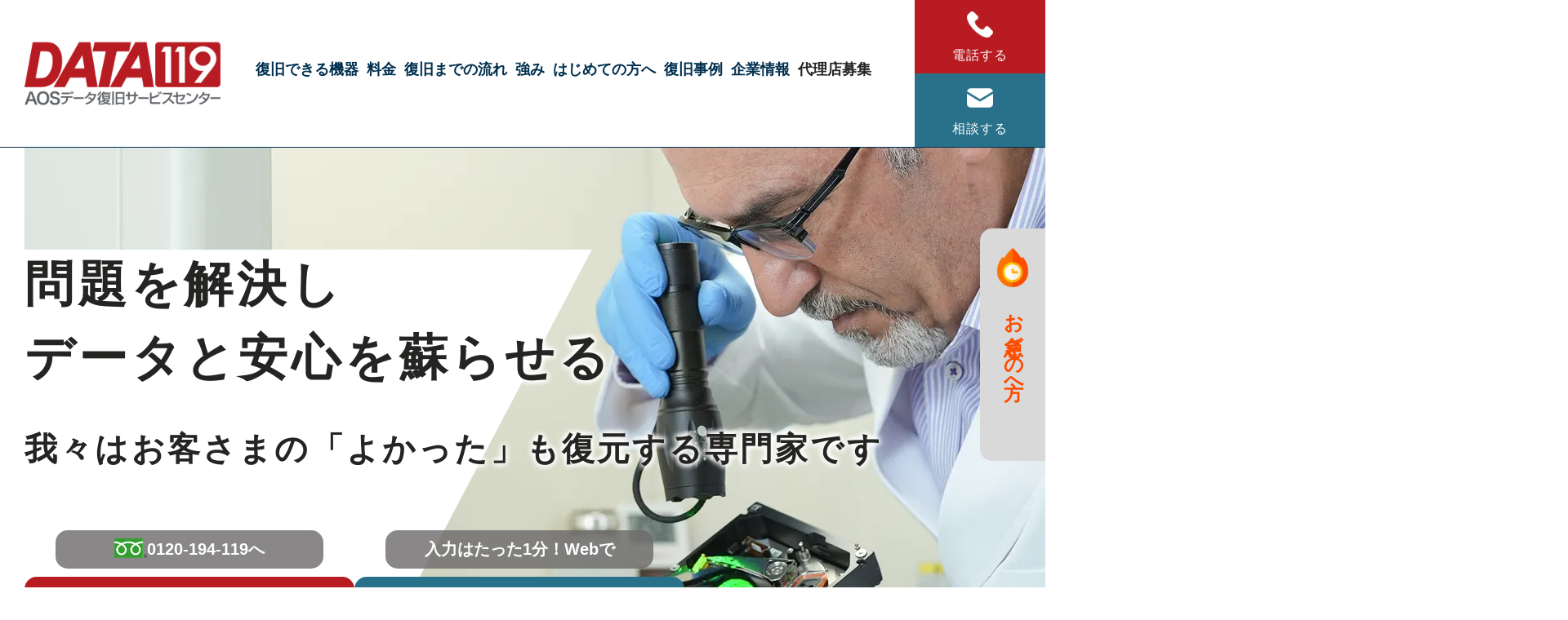

--- FILE ---
content_type: text/html; charset=UTF-8
request_url: https://www.data119.jp/
body_size: 18274
content:
<!DOCTYPE html><html dir="ltr" lang="ja" class="no-js no-svg"><head> <!-- Google Tag Manager --> <script>(function(w,d,s,l,i){w[l]=w[l]||[];w[l].push({'gtm.start':
new Date().getTime(),event:'gtm.js'});var f=d.getElementsByTagName(s)[0],
j=d.createElement(s),dl=l!='dataLayer'?'&l='+l:'';j.async=true;j.src=
'https://www.googletagmanager.com/gtm.js?id='+i+dl;f.parentNode.insertBefore(j,f);
})(window,document,'script','dataLayer','GTM-NBZ2CT');</script> <!-- End Google Tag Manager --><meta charset="UTF-8"> <!--title>復旧技術に自信ありAOSデータ復旧サービスセンター復旧技術に自信ありAOSデータ復旧サービスセンター</title--><meta name="viewport" content="width=device-width, initial-scale=1"><meta name="format-detection" content="telephone=no"> <!--  css  --> <!--  /css  --> <!--  font --><link rel="preconnect" href="https://fonts.googleapis.com"><link rel="preconnect" href="https://fonts.gstatic.com" crossorigin> <!--link href="https://fonts.googleapis.com/css2?family=Noto+Sans+JP:wght@100;300;400;500;700;900&display=swap" rel="stylesheet"--> <!--link rel="stylesheet" href="https://cdnjs.cloudflare.com/ajax/libs/font-awesome/6.7.2/css/all.min.css" integrity="sha512-Evv84Mr4kqVGRNSgIGL/F/aIDqQb7xQ2vcrdIwxfjThSH8CSR7PBEakCr51Ck+w+/U6swU2Im1vVX0SVk9ABhg==" crossorigin="anonymous" referrerpolicy="no-referrer" /--> <!--  /font --> <!--  favicon  --><link rel="icon" href="https://www.data119.jp/favicon.ico"><link rel="apple-touch-icon" sizes="180x180" href="https://www.data119.jp/images/apple-touch-icon-180x180.png"><link rel="apple-touch-icon" sizes="152x152" href="https://www.data119.jp/images/apple-touch-icon-152x152.png"><link rel="apple-touch-icon" sizes="120x120" href="https://www.data119.jp/images/apple-touch-icon-120x120.png"><link rel="apple-touch-icon" sizes="120x120" href="https://www.data119.jp/images/apple-touch-icon-120x120-precomposed.png"> <!--  /favicon  --><link media="all" href="https://www.data119.jp/wp-content/cache/autoptimize/autoptimize_c903be01506246c2bf2d4b4a189c8712.php" rel="stylesheet"><title>復旧技術に自信ありAOSデータ復旧サービスセンター</title> <!-- All in One SEO 4.9.3 - aioseo.com --><meta name="description" content="警察や検察からのデータ復旧も多数対応。法人・個人に限らず実績あり。復元ソフトで復旧出来なかった、他社様で復旧不可だった場合でも、あきらめずに弊社をご利用ください。診断、お見積りは無料です。" /><meta name="robots" content="max-image-preview:large" /><meta name="msvalidate.01" content="798369980F1E1679840F27E0CA68D28C" /><link rel="canonical" href="https://www.data119.jp/" /><link rel="next" href="https://www.data119.jp/page/2/" /><meta name="generator" content="All in One SEO (AIOSEO) 4.9.3" /> <script type="application/ld+json" class="aioseo-schema">{"@context":"https://schema.org","@graph":[{"@type":"BreadcrumbList","@id":"https://www.data119.jp/#breadcrumblist","itemListElement":[{"@type":"ListItem","@id":"https://www.data119.jp#listItem","position":1,"name":"ホーム"}]},{"@type":"CollectionPage","@id":"https://www.data119.jp/#collectionpage","url":"https://www.data119.jp/","name":"復旧技術に自信ありAOSデータ復旧サービスセンター","description":"警察や検察からのデータ復旧も多数対応。法人・個人に限らず実績あり。復元ソフトで復旧出来なかった、他社様で復旧不可だった場合でも、あきらめずに弊社をご利用ください。診断、お見積りは無料です。","inLanguage":"ja","isPartOf":{"@id":"https://www.data119.jp/#website"},"breadcrumb":{"@id":"https://www.data119.jp/#breadcrumblist"},"about":{"@id":"https://www.data119.jp/#organization"}},{"@type":"Organization","@id":"https://www.data119.jp/#organization","name":"AOSデータ復旧サービスセンター（DATA119）","description":"警察や検察からのデータ復旧も多数対応。法人・個人に限らず実績あり。復元ソフトで復旧出来なかった、他社様で復旧不可だった場合でも、あきらめずに弊社をご利用ください。診断、お見積りは無料です。","url":"https://www.data119.jp/","telephone":"+81120194199","logo":{"@type":"ImageObject","url":"https://www.data119.jp/image/logo.png","@id":"https://www.data119.jp/#organizationLogo"},"image":{"@id":"https://www.data119.jp/#organizationLogo"}},{"@type":"WebSite","@id":"https://www.data119.jp/#website","url":"https://www.data119.jp/","name":"AOSデータ復旧サービスセンター(DATA119)","description":"警察や検察からのデータ復旧も多数対応。法人・個人に限らず実績あり。復元ソフトで復旧出来なかった、他社様で復旧不可だった場合でも、あきらめずに弊社をご利用ください。診断、お見積りは無料です。","inLanguage":"ja","publisher":{"@id":"https://www.data119.jp/#organization"}}]}</script> <!-- All in One SEO --> <!-- Kinsta CDN（必須） --><link rel="preconnect" href="https://data119.kinstacdn.com" crossorigin><link rel="dns-prefetch" href="//cdnjs.cloudflare.com"><link rel="preconnect" href="https://cdnjs.cloudflare.com" crossorigin><style id="mobile-font-fix">@media (max-width: 768px) {
        body, body *, 
        .entry-content, .entry-content *,
        article, article *,
        p, h1, h2, h3, h4, h5, h6, span, div, a {
            font-family: -apple-system, BlinkMacSystemFont, "Segoe UI", Roboto, "Helvetica Neue", Arial, sans-serif !important;
        }
    }</style><link href='https://fonts.gstatic.com' crossorigin='anonymous' rel='preconnect' /><link rel="preload" as="image" href="https://data119.kinstacdn.com/images/top-main-img.webp" fetchpriority="high"><meta name="ti-site-data" content="eyJyIjoiMTowITc6MCEzMDowIiwibyI6Imh0dHBzOlwvXC93d3cuZGF0YTExOS5qcFwvd3AtYWRtaW5cL2FkbWluLWFqYXgucGhwP2FjdGlvbj10aV9vbmxpbmVfdXNlcnNfZ29vZ2xlJmFtcDtwPSUyRiZhbXA7X3dwbm9uY2U9OTg0NDNhMzI0NCJ9" /><link rel="apple-touch-icon" sizes="120x120" href="https://www.data119.jp/wp-content/themes/data119/images/apple-touch-icon-120x120.png"><link rel="apple-touch-icon" sizes="152x152" href="https://www.data119.jp/wp-content/themes/data119/images/apple-touch-icon-152x152.png"><link rel="apple-touch-icon" sizes="180x180" href="https://www.data119.jp/wp-content/themes/data119/images/apple-touch-icon-180x180.png"><link rel="icon" href="/images/cropped-web-app-manifest-512x512-1-32x32.png" sizes="32x32" /><link rel="icon" href="/images/cropped-web-app-manifest-512x512-1-192x192.png" sizes="192x192" /><link rel="apple-touch-icon" href="/images/cropped-web-app-manifest-512x512-1-180x180.png" /><meta name="msapplication-TileImage" content="/images/cropped-web-app-manifest-512x512-1-270x270.png" /></head><body> <!-- Google Tag Manager (noscript) --> <noscript><iframe src="https://www.googletagmanager.com/ns.html?id=GTM-NBZ2CT"
height="0" width="0" style="display:none;visibility:hidden"></iframe></noscript> <!-- End Google Tag Manager (noscript) --> <!--  head  --><header id="head_wrap"><header id="head" class="clearfix"><div class="header-container"> <!--  head  --><!--  logo  --><div id="head_logo"><h1><a href="https://www.data119.jp" style="background-image: url('https://www.data119.jp/images/logo.webp');">AOSデータ復旧サービスセンター（DATA119）</a></h1></div> <!--  /head  --><!--  /logo  --> <!--  head  --><!--  menu  --><div id="menu_button"><p class="en_bold open">MENU</p><p class="en_bold close">CLOSE</p><span></span><span></span><span></span></div><div id="menu"><div id="menu_body"> <!--  head  --><!--  menu  --><!--  main  --><div id="menu_main"><ul class="parent"><li class="parent "> <a href="https://www.data119.jp"><p class="main-nav arrow-r">ホーム</p></a></li><li class="parent"><p class="main-nav -accordion js-sp-accordion-trigger" aria-expanded = 'false' aria-controls="accordion1"> <a href="https://www.data119.jp/recovery/">復旧できる機器</a></p><ul class="child pc-menu-hb js-accordion"><div class="clearfix"><div class="midashi"><p class="title">復旧できる機器一覧</p><p class="text">大切なデータを取り戻すお手伝いをいたします。<br />パソコン、スマートフォン、外付けハードディスク、USBメモリなど、様々な機器からのデータ復旧に対応しています。<br /> まずは、お持ちの機器が復旧対象かご確認ください。</p> <a href="/recovery/"><div class="navi-arrow"><div class="arrow-cont"> <img src="/images/rd_arrow-right.png" loading="lazy" alt="矢印アイコンイメージ"></div> <span class="arrow-text">復旧できる機器一覧</span></div></a></div><div class="navi-line"></div><div class="nav-dev-grid"><li class="child"> <a href="/recovery/hdd-ssd/"><div class="nav-dev-card video-files-card"><div class="card-background"></div><p class="nav-dev-title">HDD / SSD</p> <noscript><img src="/images/nav-recovery-img01.png" loading="lazy" alt="HDD / SSDのイメージ" class="nav-dev-image"></noscript><img src='data:image/svg+xml,%3Csvg%20xmlns=%22http://www.w3.org/2000/svg%22%20viewBox=%220%200%20210%20140%22%3E%3C/svg%3E' data-src="/images/nav-recovery-img01.png" loading="lazy" alt="HDD / SSDのイメージ" class="lazyload nav-dev-image"></div></a></li><li class="child"> <a href="/recovery/pc/"><div class="nav-dev-card lto-card"><div class="card-background"></div><p class="nav-dev-title">PC / ノートPC</p> <noscript><img src="/images/nav-recovery-img02.png" loading="lazy" alt="PC / ノートPCテープのイメージ" class="nav-dev-image"></noscript><img src='data:image/svg+xml,%3Csvg%20xmlns=%22http://www.w3.org/2000/svg%22%20viewBox=%220%200%20210%20140%22%3E%3C/svg%3E' data-src="/images/nav-recovery-img02.png" loading="lazy" alt="PC / ノートPCテープのイメージ" class="lazyload nav-dev-image"></div></a></li><li class="child"> <a href="/recovery/mobile/"><div class="nav-dev-card usb-card"><div class="card-background"></div><p class="nav-dev-title">スマホ / 携帯電話</p> <noscript><img src="/images/nav-recovery-img03.png" loading="lazy" alt="スマホ / 携帯電話のイメージ" class="nav-dev-image"></noscript><img src='data:image/svg+xml,%3Csvg%20xmlns=%22http://www.w3.org/2000/svg%22%20viewBox=%220%200%20210%20140%22%3E%3C/svg%3E' data-src="/images/nav-recovery-img03.png" loading="lazy" alt="スマホ / 携帯電話のイメージ" class="lazyload nav-dev-image"></div></a></li><li class="child"> <a href="/recovery/video/"><div class="nav-dev-card server-card"><div class="card-background"></div><p class="nav-dev-title">ビデオカメラ</p> <noscript><img src="/images/nav-recovery-img04.png" loading="lazy" alt="ビデオカメラのイメージ" class="nav-dev-image"></noscript><img src='data:image/svg+xml,%3Csvg%20xmlns=%22http://www.w3.org/2000/svg%22%20viewBox=%220%200%20210%20140%22%3E%3C/svg%3E' data-src="/images/nav-recovery-img04.png" loading="lazy" alt="ビデオカメラのイメージ" class="lazyload nav-dev-image"></div></a></li><li class="child"> <a href="/recovery/server/"><div class="nav-dev-card server-card"><div class="card-background"></div><p class="nav-dev-title">NAS / サーバー</p> <noscript><img src="/images/nav-recovery-img05.png" loading="lazy" alt="サーバー / RAID / NASのイメージ" class="nav-dev-image"></noscript><img src='data:image/svg+xml,%3Csvg%20xmlns=%22http://www.w3.org/2000/svg%22%20viewBox=%220%200%20210%20140%22%3E%3C/svg%3E' data-src="/images/nav-recovery-img05.png" loading="lazy" alt="サーバー / RAID / NASのイメージ" class="lazyload nav-dev-image"></div></a></li><li class="child"> <a href="/recovery/usb-sd/"><div class="nav-dev-card smartphone-card"><div class="card-background"></div><p class="nav-dev-title">USB / SDカード</p> <noscript><img src="/images/nav-recovery-img06.png" loading="lazy" alt="USB / SDカードのイメージ" class="nav-dev-image"></noscript><img src='data:image/svg+xml,%3Csvg%20xmlns=%22http://www.w3.org/2000/svg%22%20viewBox=%220%200%20210%20140%22%3E%3C/svg%3E' data-src="/images/nav-recovery-img06.png" loading="lazy" alt="USB / SDカードのイメージ" class="lazyload nav-dev-image"></div></a></li><li class="child"> <a href="/recovery/tape/"><div class="nav-dev-card pc-card"><div class="card-background"></div><p class="nav-dev-title">LTO / DAT / DLT</p> <noscript><img src="/images/nav-recovery-img07.png" loading="lazy" alt="LTO / DAT / DLTのイメージ" class="nav-dev-image"></noscript><img src='data:image/svg+xml,%3Csvg%20xmlns=%22http://www.w3.org/2000/svg%22%20viewBox=%220%200%20210%20140%22%3E%3C/svg%3E' data-src="/images/nav-recovery-img07.png" loading="lazy" alt="LTO / DAT / DLTのイメージ" class="lazyload nav-dev-image"></div></a></li><li class="child"> <a href="/recovery/movie/"><div class="nav-dev-card hdd-card"><div class="card-background gray-background"></div><p class="nav-dev-title">動画ファイル</p> <noscript><img src="/images/nav-recovery-img08.png" loading="lazy" alt="動画ファイルのイメージ" class="nav-dev-image"></noscript><img src='data:image/svg+xml,%3Csvg%20xmlns=%22http://www.w3.org/2000/svg%22%20viewBox=%220%200%20210%20140%22%3E%3C/svg%3E' data-src="/images/nav-recovery-img08.png" loading="lazy" alt="動画ファイルのイメージ" class="lazyload nav-dev-image"></div></a></li></div></div></ul></li><li class="parent"> <a href="https://www.data119.jp/price/"><p class="main-nav arrow-r">料金</p></a></li><li class="parent"> <a href="https://www.data119.jp/flow/"><p class="main-nav arrow-r">復旧までの流れ</p></a></li><li class="parent"><p class="main-nav -accordion js-sp-accordion-trigger" aria-expanded = 'false' aria-controls="accordion1"> <a href="https://www.data119.jp/advantage/">強み</a></p><ul class="child pc-menu-hs js-accordion"><div class="clearfix"><div class="midashi"><p class="title">我々の強み</p><p class="text">私たちは、お客さまの大切なデータを必ず取り戻すという想いで、日々技術を磨き続けています。<br /> パソコンが起動しない、写真が消えた、仕事のファイルが開けないなど、どんなお困りごとでもお任せください。</p></div><div class="navi-line navi-line-st"></div><li class="child"> <a href="/advantage/"><div class="lazyload" data-bg="/images/nav-advan-img01.jpg" style="background-image: url(data:image/svg+xml,%3Csvg%20xmlns=%22http://www.w3.org/2000/svg%22%20viewBox=%220%200%20500%20300%22%3E%3C/svg%3E);"></div><div class="navi-arrow navi-arrow-gr"> <span class="arrow-text">我々の強みについて</span> <noscript><img src="/images/gr_arrow-right.png"></noscript><img class="lazyload" src='data:image/svg+xml,%3Csvg%20xmlns=%22http://www.w3.org/2000/svg%22%20viewBox=%220%200%20210%20140%22%3E%3C/svg%3E' data-src="/images/gr_arrow-right.png"></div></a></li><li class="child"> <a href="/security/"><div class="lazyload" data-bg="/images/nav-advan-img02.jpg" style="background-image: url(data:image/svg+xml,%3Csvg%20xmlns=%22http://www.w3.org/2000/svg%22%20viewBox=%220%200%20500%20300%22%3E%3C/svg%3E);"></div><div class="navi-arrow navi-arrow-gr"> <span class="arrow-text">ご安心いただくための取組み</span> <noscript><img src="/images/gr_arrow-right.png" loading="lazy" alt="矢印アイコンイメージ"></noscript><img class="lazyload" src='data:image/svg+xml,%3Csvg%20xmlns=%22http://www.w3.org/2000/svg%22%20viewBox=%220%200%20210%20140%22%3E%3C/svg%3E' data-src="/images/gr_arrow-right.png" loading="lazy" alt="矢印アイコンイメージ"></div></a></li> <!--li class="child"> <a href="/security/"><div class="lazyload" data-bg="/images/step03_MYN_4016.jpg" style="background-image: url(data:image/svg+xml,%3Csvg%20xmlns=%22http://www.w3.org/2000/svg%22%20viewBox=%220%200%20500%20300%22%3E%3C/svg%3E);"></div><p>ご安心いただく為の取り組み</p></a></li><li-- class="child"><a href="https://www.data119.jp/firstguide/"><p>はじめての方はこちら</p></a></li--></div></ul></li><li class="parent firstguide"><p class="main-nav -accordion js-sp-accordion-trigger" aria-expanded = 'false' aria-controls="accordion1"> <a href="https://www.data119.jp/firstguide/">はじめての方へ</a></p><ul class="child pc-menu-hs js-accordion"><div class="clearfix"><div class="midashi"><p class="title">はじめての方へ</p><p class="text">私たちは、お客さまの大切なデータを復旧いたします。初めてご依頼される方や、サービス内容についてのよくある質問をまとめています。まずはこちらをご覧ください。</p></div><div class="navi-line navi-line-st"></div><li class="child"> <a href="/firstguide/"><div class="lazyload" data-bg="/images/nav-first-img01.webp" style="background-image: url(data:image/svg+xml,%3Csvg%20xmlns=%22http://www.w3.org/2000/svg%22%20viewBox=%220%200%20500%20300%22%3E%3C/svg%3E);"></div><div class="navi-arrow navi-arrow-gr"> <span class="arrow-text">はじめての方へ</span> <noscript><img src="/images/gr_arrow-right.png"></noscript><img class="lazyload" src='data:image/svg+xml,%3Csvg%20xmlns=%22http://www.w3.org/2000/svg%22%20viewBox=%220%200%20210%20140%22%3E%3C/svg%3E' data-src="/images/gr_arrow-right.png"></div></a></li><li class="child"> <a href="/faq/"><div class="lazyload" data-bg="/images/nav-first-img02.webp" style="background-image: url(data:image/svg+xml,%3Csvg%20xmlns=%22http://www.w3.org/2000/svg%22%20viewBox=%220%200%20500%20300%22%3E%3C/svg%3E);"></div><div class="navi-arrow navi-arrow-gr"> <span class="arrow-text">よくある質問</span> <noscript><img src="/images/gr_arrow-right.png" loading="lazy" alt="矢印アイコンイメージ"></noscript><img class="lazyload" src='data:image/svg+xml,%3Csvg%20xmlns=%22http://www.w3.org/2000/svg%22%20viewBox=%220%200%20210%20140%22%3E%3C/svg%3E' data-src="/images/gr_arrow-right.png" loading="lazy" alt="矢印アイコンイメージ"></div></a></li><li class="child"> <a href="/data-recovery-complete-guide/"><div class="lazyload" data-bg="/images/nav-first-img03.webp" style="background-image: url(data:image/svg+xml,%3Csvg%20xmlns=%22http://www.w3.org/2000/svg%22%20viewBox=%220%200%20500%20300%22%3E%3C/svg%3E);"></div><div class="navi-arrow navi-arrow-gr"> <span class="arrow-text">データ復旧完全ガイド</span> <noscript><img src="/images/gr_arrow-right.png" loading="lazy" alt="矢印アイコンイメージ"></noscript><img class="lazyload" src='data:image/svg+xml,%3Csvg%20xmlns=%22http://www.w3.org/2000/svg%22%20viewBox=%220%200%20210%20140%22%3E%3C/svg%3E' data-src="/images/gr_arrow-right.png" loading="lazy" alt="矢印アイコンイメージ"></div></a></li></div></ul></li><li class="parent"><p class="main-nav nav-sp -accordion js-sp-accordion-trigger" aria-expanded = 'false' aria-controls="accordion1"> <a href="https://www.data119.jp/blog/category/restoration/">復旧事例</a></p><ul class="child pc-menu-hs js-accordion"><div class="clearfix"><div class="midashi"><p class="title">復旧事例</p><p class="text">「本当にデータが戻るの？」そんな不安をお持ちの方に、実際の復旧事例をご覧いただけます。復旧をご依頼いただいた企業様や個人のお客さまから寄せられた、リアルな体験談とインタビューもご紹介しています。</p></div><div class="navi-line navi-line-st"></div><li class="child"> <a href="/interview/"><div class="lazyload" data-bg="/images/nav-intv-img01.jpg" style="background-image: url(data:image/svg+xml,%3Csvg%20xmlns=%22http://www.w3.org/2000/svg%22%20viewBox=%220%200%20500%20300%22%3E%3C/svg%3E);"></div><div class="navi-arrow navi-arrow-gr"> <span class="arrow-text">お客さまインタビュー</span> <noscript><img src="/images/gr_arrow-right.png" loading="lazy" alt="矢印アイコンイメージ"></noscript><img class="lazyload" src='data:image/svg+xml,%3Csvg%20xmlns=%22http://www.w3.org/2000/svg%22%20viewBox=%220%200%20210%20140%22%3E%3C/svg%3E' data-src="/images/gr_arrow-right.png" loading="lazy" alt="矢印アイコンイメージ"></div></a></li><li class="child"> <a href="/blog/category/restoration/"><div class="lazyload" data-bg="/images/nav-rest-img01.jpg" style="background-image: url(data:image/svg+xml,%3Csvg%20xmlns=%22http://www.w3.org/2000/svg%22%20viewBox=%220%200%20500%20300%22%3E%3C/svg%3E);"></div><div class="navi-arrow navi-arrow-gr"> <span class="arrow-text">復旧事例</span> <noscript><img src="/images/gr_arrow-right.png" loading="lazy" alt="矢印アイコンイメージ"></noscript><img class="lazyload" src='data:image/svg+xml,%3Csvg%20xmlns=%22http://www.w3.org/2000/svg%22%20viewBox=%220%200%20210%20140%22%3E%3C/svg%3E' data-src="/images/gr_arrow-right.png" loading="lazy" alt="矢印アイコンイメージ"></div></a></li> <!--li class="child"><a href="https://www.data119.jp/voice/"><p>お客さまの声はこちら</p></a></li--></div></ul></li><li class="parent"> <a href="https://www.data119.jp/company/"><p class="main-nav arrow-r">企業情報</p></a></li><li class="parent"> <a href="https://www.data119.jp/semi-partner/"><p class="main-nav arrow-r">代理店募集</p></a></li></ul></div> <!--  /head  --><!--  /menu  --><!--  /main  --> <!--  head  --><!--  menu  --><!--  tel  --><div class="menu_tel cta-section"><div class="cta-btns-container"><div class="cta-col02"><div class="phone-cta-wrapper"> <a href="tel:0120-194-119" class="phone-cta-button" role="button" aria-label="フリーダイヤルに電話をかける"> <noscript><img src="/images/top-icon01.png" class="cta-icon" alt="電話アイコン"></noscript><img src='data:image/svg+xml,%3Csvg%20xmlns=%22http://www.w3.org/2000/svg%22%20viewBox=%220%200%20210%20140%22%3E%3C/svg%3E' data-src="/images/top-icon01.png" class="lazyload cta-icon" alt="電話アイコン"> <span class="cta-text">電話する</span> <noscript><img src="/images/top-icon04.png" loading="lazy" class="cta-arrow" alt="矢印アイコンイメージ"></noscript><img src='data:image/svg+xml,%3Csvg%20xmlns=%22http://www.w3.org/2000/svg%22%20viewBox=%220%200%20210%20140%22%3E%3C/svg%3E' data-src="/images/top-icon04.png" loading="lazy" class="lazyload cta-arrow" alt="矢印アイコンイメージ"> </a></div></div><div class="cta-col02"><div class="web-cta-wrapper"> <a href="/mail/" class="web-cta-button" role="button" aria-label="Webで相談する"> <noscript><img src="/images/top-icon02.png" class="cta-icon" alt="Web相談アイコン"></noscript><img src='data:image/svg+xml,%3Csvg%20xmlns=%22http://www.w3.org/2000/svg%22%20viewBox=%220%200%20210%20140%22%3E%3C/svg%3E' data-src="/images/top-icon02.png" class="lazyload cta-icon" alt="Web相談アイコン"> <span class="cta-text">相談する</span> <noscript><img src="/images/top-icon04.png" loading="lazy" class="cta-arrow" alt="矢印アイコンイメージ"></noscript><img src='data:image/svg+xml,%3Csvg%20xmlns=%22http://www.w3.org/2000/svg%22%20viewBox=%220%200%20210%20140%22%3E%3C/svg%3E' data-src="/images/top-icon04.png" loading="lazy" class="lazyload cta-arrow" alt="矢印アイコンイメージ"> </a></div></div></div></div> <!--  /head  --><!--  /menu  --><!--  /tel  --></div></div><div class="head-cta-btns-area"> <a href="tel:0120-194-119"><div class="head-cta-btn head-phone-button" type="button" aria-label="電話でお問い合わせ"> <noscript><img src="/images/top-icon01.png" loading="lazy" alt="電話アイコンイメージ" class="head-button-icon" aria-hidden="true"/></noscript><img src='data:image/svg+xml,%3Csvg%20xmlns=%22http://www.w3.org/2000/svg%22%20viewBox=%220%200%20210%20140%22%3E%3C/svg%3E' data-src="/images/top-icon01.png" loading="lazy" alt="電話アイコンイメージ" class="lazyload head-button-icon" aria-hidden="true"/> <span class="head-button-text">電話する</span></div></a> <a href="/mail/"><div class="head-cta-btn head-mail-button" type="button" aria-label="相談のお申し込み"> <noscript><img src="/images/top-icon02.png" loading="lazy" alt="メールアイコンイメージ" class="head-button-icon" aria-hidden="true"/></noscript><img src='data:image/svg+xml,%3Csvg%20xmlns=%22http://www.w3.org/2000/svg%22%20viewBox=%220%200%20210%20140%22%3E%3C/svg%3E' data-src="/images/top-icon02.png" loading="lazy" alt="メールアイコンイメージ" class="lazyload head-button-icon" aria-hidden="true"/> <span class="head-button-text">相談する</span></div></a></div></div> <!--  /head  --><!--  /menu  --></header></header> <!--  head  --> <script>// 初期化済みフラグ
let menuInitialized = false;

function initMenu() {
  // 既に初期化済みならスキップ
  if (menuInitialized) {
    return false;
  }
  
  const menuButton = document.querySelector("#menu_button");
  const menu = document.querySelector("#menu");
  
  if (!menuButton || !menu) {
    return false;
  }
  
  // メニューボタンのクリックイベント（スマホのみ）
  menuButton.addEventListener("click", function(e) {
    // 画面幅が1024px以下（スマホ・タブレット）の場合のみ動作
    if (window.innerWidth <= 1024) {
      e.preventDefault();
      e.stopPropagation();
      
      const hasActive = menuButton.classList.contains("active");
      const hasOpen = menu.classList.contains("open");
      
      if (hasActive) {
        menuButton.classList.remove("active");
        menu.classList.remove("open");
        document.body.style.overflow = "";
      } else {
        menuButton.classList.add("active");
        menu.classList.add("open");
        document.body.style.overflow = "hidden";
      }
    }
  }, { once: false, capture: true });
  
  // タッチイベントも追加（スマホのみ）
  menuButton.addEventListener("touchstart", function(e) {
    if (window.innerWidth <= 1024) {
      e.preventDefault();
      menuButton.click();
    }
  }, { passive: false, once: false });
  
  // アコーディオン制御
  const accordionTriggers = document.querySelectorAll(".js-sp-accordion-trigger");
  
  accordionTriggers.forEach(function(item) {
    // 既にイベントリスナーが登録されているかチェック
    if (item.dataset.accordionInitialized === "true") {
      return;
    }
    
    // 初期化済みフラグを設定
    item.dataset.accordionInitialized = "true";
    
    // 初期状態: すべてのアコーディオンを閉じる（スマホのみ）
    const accordionContent = item.nextElementSibling;
    if (accordionContent && accordionContent.classList.contains("js-accordion")) {
      if (window.innerWidth <= 1024) {
        accordionContent.style.display = "none";
        accordionContent.style.maxHeight = "0";
        accordionContent.style.overflow = "hidden";
        accordionContent.style.transition = "max-height 0.3s ease";
      }
    }
    
    // アコーディオントリガーのクリックイベント
    item.addEventListener("click", function(e) {
      // 画面幅が1024px以下（スマホ・タブレット）の場合のみ動作
      if (window.innerWidth <= 1024) {
        e.preventDefault();
        e.stopPropagation();
        e.stopImmediatePropagation();
        
        const currentTarget = e.currentTarget;
        const accordionContent = currentTarget.nextElementSibling;
        const CLASS = "-active";
        
        if (!accordionContent || !accordionContent.classList.contains("js-accordion")) {
          return;
        }
        
        // 現在の状態を確認
        const isActive = currentTarget.classList.contains(CLASS);
        
        // クラスのトグル
        currentTarget.classList.toggle(CLASS);
        accordionContent.classList.toggle(CLASS);
        
        // JavaScriptで直接スタイルを制御
        if (isActive) {
          // 閉じる
          accordionContent.style.maxHeight = "0";
          setTimeout(function() {
            accordionContent.style.display = "none";
          }, 300);
          currentTarget.setAttribute("aria-expanded", "false");
        } else {
          // 開く
          accordionContent.style.display = "block";
          const height = accordionContent.scrollHeight;
          accordionContent.style.maxHeight = height + "px";
          currentTarget.setAttribute("aria-expanded", "true");
        }
      }
    }, { once: false, capture: true });
    
    // アコーディオン内のリンクのクリック制御（スマホのみ）
    const link = item.querySelector("a");
    if (link) {
      link.addEventListener("click", function(e) {
        // 画面幅が1024px以下（スマホ・タブレット）の場合のみ動作
        if (window.innerWidth <= 1024) {
          if (!item.classList.contains("-active")) {
            e.preventDefault();
            e.stopPropagation();
            e.stopImmediatePropagation();
            item.click();
          }
        }
      }, { capture: true });
    }
  });
  
  // ウィンドウリサイズ時の処理
  window.addEventListener('resize', function() {
    // PC表示に切り替わったときにメニューをリセット
    if (window.innerWidth > 1024) {
      if (menu.classList.contains("open")) {
        menuButton.classList.remove("active");
        menu.classList.remove("open");
        document.body.style.overflow = "";
      }
      
      // アコーディオンのスタイルをリセット
      accordionTriggers.forEach(function(item) {
        const accordionContent = item.nextElementSibling;
        if (accordionContent && accordionContent.classList.contains("js-accordion")) {
          accordionContent.style.display = "";
          accordionContent.style.maxHeight = "";
          accordionContent.style.overflow = "";
        }
      });
    } else {
      // スマホ表示に切り替わったときにアコーディオンを閉じる
      accordionTriggers.forEach(function(item) {
        const accordionContent = item.nextElementSibling;
        if (accordionContent && accordionContent.classList.contains("js-accordion")) {
          if (!item.classList.contains("-active")) {
            accordionContent.style.display = "none";
            accordionContent.style.maxHeight = "0";
            accordionContent.style.overflow = "hidden";
            accordionContent.style.transition = "max-height 0.3s ease";
          }
        }
      });
    }
  });
  
  // 初期化完了フラグを立てる
  menuInitialized = true;
  
  return true;
}

// 1回だけ実行
if (document.readyState === 'loading') {
  document.addEventListener('DOMContentLoaded', initMenu, { once: true });
} else {
  initMenu();
}</script> <div class="content_wrap page-top-new"><div class="main-visu-section"><div class="main-visu-container"><section class="main-visu-wrapper"> <picture> <source type="image/webp" srcset="/images/top-main-img-mobile.jpg.webp" media="(max-width: 768px)"> <source type="image/webp" srcset="/images/top-main-img.webp"> <img src="/images/top-main-img.jpg" alt="AOSデータ復旧サービスセンターデータ復元イメージ" fetchpriority="high" class="main-visu-background-image"> </picture><div class="main-visu-content"> <picture> <source type="image/webp" srcset="/images/top-over-img-mobile.webp" media="(max-width: 768px)"> <source type="image/webp" srcset="/images/top-over-img.webp"> <img src="/images/top-over-img.jpg" class="main-visu-overlay-image" alt="AOSデータ復旧サービスセンターデータ復元イメージ02" /> </picture><header class="main-visu-text-content"><div class="top-b-txt">問題を解決し<br /> データと安心を蘇らせる</div><div class="main-top-ttl-bk">我々はお客さまの「よかった」も復元する専門家です</div></header><div class="cta-section" data-el="div-1"><div class="cta-btns-container"><div class="cta-col02"><div class="phone-cta-wrapper"><p class="cta-label"><noscript><img src="/images/free-tel-icon.webp" class="cta-icon" alt="フリーダイヤルアイコン" width="24" height="24" /></noscript><img src='data:image/svg+xml,%3Csvg%20xmlns=%22http://www.w3.org/2000/svg%22%20viewBox=%220%200%2024%2024%22%3E%3C/svg%3E' data-src="/images/free-tel-icon.webp" class="lazyload cta-icon" alt="フリーダイヤルアイコン" width="24" height="24" /><span class="cta-text">0120-194-119へ</span></p> <a href="tel:0120-194-119" class="phone-cta-button" role="button" aria-label="フリーダイヤルに電話をかける"> <noscript><img src="/images/top-icon01.webp" class="cta-icon" alt="電話アイコン" width="40" height="40" /></noscript><img src='data:image/svg+xml,%3Csvg%20xmlns=%22http://www.w3.org/2000/svg%22%20viewBox=%220%200%2040%2040%22%3E%3C/svg%3E' data-src="/images/top-icon01.webp" class="lazyload cta-icon" alt="電話アイコン" width="40" height="40" /> <span class="cta-text">電話する</span> <noscript><img src="/images/top-icon04.webp" class="cta-arrow" alt="矢印アイコンイメージ" width="40" height="40" /></noscript><img src='data:image/svg+xml,%3Csvg%20xmlns=%22http://www.w3.org/2000/svg%22%20viewBox=%220%200%2040%2040%22%3E%3C/svg%3E' data-src="/images/top-icon04.webp" class="lazyload cta-arrow" alt="矢印アイコンイメージ" width="40" height="40" /> </a></div></div><div class="cta-col02"><div class="web-cta-wrapper"><p class="cta-label">入力はたった1分！Webで</p> <a href="/mail/" class="web-cta-button" role="button" aria-label="Webで相談する"> <noscript><img src="/images/top-icon02.webp" class="cta-icon" alt="Web相談アイコン" width="40" height="40" /></noscript><img src='data:image/svg+xml,%3Csvg%20xmlns=%22http://www.w3.org/2000/svg%22%20viewBox=%220%200%2040%2040%22%3E%3C/svg%3E' data-src="/images/top-icon02.webp" class="lazyload cta-icon" alt="Web相談アイコン" width="40" height="40" /> <span class="cta-text">相談する</span> <noscript><img src="/images/top-icon04.webp" class="cta-arrow" alt="矢印アイコンイメージ" width="40" height="40" /></noscript><img src='data:image/svg+xml,%3Csvg%20xmlns=%22http://www.w3.org/2000/svg%22%20viewBox=%220%200%2040%2040%22%3E%3C/svg%3E' data-src="/images/top-icon04.webp" class="lazyload cta-arrow" alt="矢印アイコンイメージ" width="40" height="40" /> </a></div></div></div></div></div></section></div></div></div><div id="content"><div class="content_wrap page-top-new"><aside class="urgent-cta-btn" role="complementary" aria-label="お急ぎの方へのご案内"> <a href="/service/express/"><div class="urgent-cta-bkg"> <noscript><img src="/images/top-time-icon.webp" alt="お急ぎの方アイコンイメージ" loading="lazy" decoding="async" class="urgent-time-icon" width="32" height="32"/></noscript><img src='data:image/svg+xml,%3Csvg%20xmlns=%22http://www.w3.org/2000/svg%22%20viewBox=%220%200%2032%2032%22%3E%3C/svg%3E' data-src="/images/top-time-icon.webp" alt="お急ぎの方アイコンイメージ" loading="lazy" decoding="async" class="lazyload urgent-time-icon" width="32" height="32"/><div class="urgent-text-container"><p id="urgent-text" class="urgent-text">お急ぎの方へ</p></div></div></a></aside><div class="page-top-new-cont"><div class="top-main-content clearfix"><div class="main-top-container"><div class="main-top-wrapper"><section class="main-top-customer-types"><div class="main-top-customer-btn"> <a href="/firstguide/" class="main-top-btn-content" role="button"> <noscript><img src="/images/top-icon05.png.webp" alt="初めてのお客さまアイコン" loading="lazy" decoding="async" class="main-top-customer-icon" width="64" height="64" /></noscript><img src='data:image/svg+xml,%3Csvg%20xmlns=%22http://www.w3.org/2000/svg%22%20viewBox=%220%200%2064%2064%22%3E%3C/svg%3E' data-src="/images/top-icon05.png.webp" alt="初めてのお客さまアイコン" loading="lazy" decoding="async" class="lazyload main-top-customer-icon" width="64" height="64" /><p class="main-top-customer-title">初めてのお客さま</p> </a></div><div class="main-top-customer-btn"> <a href="/service/express/" class="main-top-btn-content" role="button"> <noscript><img src="/images/top-icon06.png.webp" alt="緊急で復旧したいお客さまアイコン" loading="lazy" decoding="async" class="main-top-customer-icon" width="64" height="64" /></noscript><img src='data:image/svg+xml,%3Csvg%20xmlns=%22http://www.w3.org/2000/svg%22%20viewBox=%220%200%2064%2064%22%3E%3C/svg%3E' data-src="/images/top-icon06.png.webp" alt="緊急で復旧したいお客さまアイコン" loading="lazy" decoding="async" class="lazyload main-top-customer-icon" width="64" height="64" /><p class="main-top-customer-title">緊急で復旧したいお客さま</p></a></div><div class="main-top-customer-btn"> <a href="/service/onsite/" class="main-top-btn-content" role="button"> <noscript><img src="/images/top-icon07.png.webp" alt="出張対応を希望するお客さまアイコン" loading="lazy" decoding="async" class="main-top-customer-icon" width="64" height="64" /></noscript><img src='data:image/svg+xml,%3Csvg%20xmlns=%22http://www.w3.org/2000/svg%22%20viewBox=%220%200%2064%2064%22%3E%3C/svg%3E' data-src="/images/top-icon07.png.webp" alt="出張対応を希望するお客さまアイコン" loading="lazy" decoding="async" class="lazyload main-top-customer-icon" width="64" height="64" /><p class="main-top-customer-title">出張対応を希望するお客さま</p> </a></div></section><section class="main-top-srv-content"><div class="main-top-srv-header"><h2 class="top-ttl-bk">25年の実績が証明する、信頼のデータ復旧サービス</h2><p class="main-top-srv-description"> 諦めないでください。他社で復旧できなかったデータも<br />私たちの高度な技術で救済できる可能性があります。まずは無料でご相談ください。</p></div></section></div></div></div></div><ul class="top-slider"><li><img src="/images/nec-logo.webp" alt="NEC企業ロゴ" loading="lazy" decoding="async" width="120" height="60"></li><li><img src="/images/lenovo-logo.webp" alt="Lenovo企業ロゴ" loading="lazy" decoding="async"></li><li><img src="/images/au-logo.webp" alt="au企業ロゴ" loading="lazy" decoding="async" width="120" height="60"></li><li><img src="/images/kddi-logo.webp" alt="KDDI企業ロゴ" loading="lazy" decoding="async" width="120" height="60"></li><li><img src="/images/sony-logo.webp" alt="SONY企業ロゴ" loading="lazy" decoding="async"></li><li><img src="/images/epson-logo.webp" alt="EPSON企業ロゴ" loading="lazy" decoding="async"></li><li><img src="/images/nec-logo.webp" alt="NEC企業ロゴ" loading="lazy" decoding="async" width="120" height="60"></li><li><img src="/images/lenovo-logo.webp" alt="Lenovo企業ロゴ" loading="lazy" decoding="async"></li><li><img src="/images/au-logo.webp" alt="au企業ロゴ" loading="lazy" decoding="async" width="120" height="60"></li><li><img src="/images/kddi-logo.webp" alt="KDDI企業ロゴ" loading="lazy" decoding="async" width="120" height="60"></li><li><img src="/images/sony-logo.webp" alt="SONY企業ロゴ" loading="lazy" decoding="async"></li><li><img src="/images/epson-logo.webp" alt="EPSON企業ロゴ" loading="lazy" decoding="async"></li></ul><ul class="top-slider-2" dir="rtl"><li><img src="/images/acer-logo.webp" alt="acer企業ロゴ" loading="lazy" decoding="async" width="120" height="60"></li><li><img src="/images/olympus-logo.webp" alt="olympus企業ロゴ" loading="lazy" decoding="async"></li><li><img src="/images/gateway-logo.webp" alt="gateway企業ロゴ" loading="lazy" decoding="async"></li><li><img src="/images/fujifilm-logo.webp" alt="fujifilm企業ロゴ" loading="lazy" decoding="async"></li><li><img src="/images/jvckenwood-logo.webp" alt="jvckenwood企業ロゴ" loading="lazy" decoding="async"></li><li><img src="/images/acer-logo.webp" alt="acer企業ロゴ" loading="lazy" decoding="async" width="120" height="60"></li><li><img src="/images/olympus-logo.webp" alt="olympus企業ロゴ" loading="lazy" decoding="async"></li><li><img src="/images/gateway-logo.webp" alt="gateway企業ロゴ" loading="lazy" decoding="async"></li><li><img src="/images/fujifilm-logo.webp" alt="fujifilm企業ロゴ" loading="lazy" decoding="async"></li><li><img src="/images/jvckenwood-logo.webp" alt="jvckenwood企業ロゴ" loading="lazy" decoding="async"></li></ul><section class="main-top-ftrs-section" role="main" aria-labelledby="main-top-ftrs-title"><div class="background-container"><div class="background-overlay"></div> <noscript><img src="/images/features-bk-img.webp" alt="3つの特長とお約束背景イメージ" loading="lazy" decoding="async" class="background-image" width="1920" height="800" /></noscript><img src='data:image/svg+xml,%3Csvg%20xmlns=%22http://www.w3.org/2000/svg%22%20viewBox=%220%200%201920%20800%22%3E%3C/svg%3E' data-src="/images/features-bk-img.webp" alt="3つの特長とお約束背景イメージ" loading="lazy" decoding="async" class="lazyload background-image" width="1920" height="800" /><div class="blue-overlay"></div></div><div class="red-diagonal-container"> <noscript><img src="/images/ribon-img.webp" alt="背景ラインイメージ" loading="lazy" decoding="async"></noscript><img class="lazyload" src='data:image/svg+xml,%3Csvg%20xmlns=%22http://www.w3.org/2000/svg%22%20viewBox=%220%200%20210%20140%22%3E%3C/svg%3E' data-src="/images/ribon-img.webp" alt="背景ラインイメージ" loading="lazy" decoding="async"></div><div class="content-container"><div class="top-main-content"><div class="data119-image"> <picture> <source type="image/webp" srcset="/images/data119-logo-red-mobile.webp" media="(max-width: 768px)"> <source type="image/webp" srcset="/images/data119-logo-red.webp"> <img src="/images/data119-logo-red.webp" alt="DATA119ロゴイメージ" loading="lazy" decoding="async" class="" width="474" height="120"/> </picture></div><h2 id="main-top-ftrs-title" class="top-ttl-wt">3つの特長とお約束</h2><div class="main-top-ftrs-grid"><article class="main-top-ftr-card main-top-ftr-card-01"><div class="main-top-ftr-number" aria-label="特長1">01</div><h3 class="main-top-ftr-title"> 透明性のある見積もりと復旧診断</h3><p class="main-top-ftr-description"> 初期相談から調査、見積もりまで、すべて無料で承ります。復旧可能なデータは事前にリストでご確認いただけます。料金は作業開始前に明示し、追加費用は一切発生いたしません。万が一、復旧できない場合は費用は発生しないため、安心してご依頼いただけます。</p></article><article class="main-top-ftr-card main-top-ftr-card-02"><div class="main-top-ftr-number" aria-label="特長2">02</div><h3 class="main-top-ftr-title"> 専任担当者による一元管理</h3><p class="main-top-ftr-description"> お客様専任のコンサルタントが、お預かりしてから納品まで担当いたします。データの状況や復旧の進捗について、いつでもお問い合わせいただけます。不明点や懸念事項も、担当者が責任を持って対応させていただきます。</p></article><article class="main-top-ftr-card main-top-ftr-card-03"><div class="main-top-ftr-number" aria-label="特長3">03</div><h3 class="main-top-ftr-title"> お客様のペースを尊重したご提案</h3><p class="main-top-ftr-description"> 「今日中の契約が必要」「この金額は今だけ」といった営業圧力は一切行いません。お客様の状況やご要望をしっかりと伺い、ご納得いただいてからの作業着手を徹底しています。まずは落ち着いてご相談ください。</p></article></div></div></div></section><section class="data-recovery-section"><div class="data-rc-content-wrapper"><div class="data-rc-content"><h2 class="top-ttl-bk">データ復旧が可能な機器</h2><div class="description-text"><p> 大切なデータが突然アクセスできなくなっても慌てる必要はありません。豊富な実績と専門技術により、多くの機器から安全にデータを復旧しています。該当機器をクリックして、あなたのケースでの対処法をご確認ください。</p><p> データトラブルは時間が経つほど状況が悪化する場合があります。しかし専門的な診断技術と長年の経験により、重度の障害からも多くのお客様の大切なデータを取り戻してきました。</p></div></div><nav class="devices-grid" role="navigation" aria-label="データ復旧対応機器一覧"> <a href="/recovery/hdd-ssd/"><article class="device-card device-card01" tabindex="0" role="button" aria-label="HDD・SSDのデータ復旧について詳しく見る"><h3 class="device-title-ja">外付けHDD / SSD</h3><p class="device-title-en">HDD / SSD</p><div class="arrow-container"> <noscript><img src="/images/gr_arrow-right.webp" alt="矢印イメージ" loading="lazy" decoding="async" class="arrow-icon" width="30" height="30"></noscript><img src='data:image/svg+xml,%3Csvg%20xmlns=%22http://www.w3.org/2000/svg%22%20viewBox=%220%200%2030%2030%22%3E%3C/svg%3E' data-src="/images/gr_arrow-right.webp" alt="矢印イメージ" loading="lazy" decoding="async" class="lazyload arrow-icon" width="30" height="30"></div></article></a> <a href="/recovery/pc/"><article class="device-card device-card02" tabindex="0" role="button" aria-label="パソコン・ノートPCのデータ復旧について詳しく見る"><h3 class="device-title-ja">パソコン / ノートPC</h3><p class="device-title-en">PC</p><div class="arrow-container"> <noscript><img src="/images/gr_arrow-right.webp" alt="矢印イメージ" loading="lazy" decoding="async" class="arrow-icon" width="30" height="30"></noscript><img src='data:image/svg+xml,%3Csvg%20xmlns=%22http://www.w3.org/2000/svg%22%20viewBox=%220%200%2030%2030%22%3E%3C/svg%3E' data-src="/images/gr_arrow-right.webp" alt="矢印イメージ" loading="lazy" decoding="async" class="lazyload arrow-icon" width="30" height="30"></div></article></a> <a href="/recovery/mobile/"><article class="device-card device-card03" tabindex="0" role="button" aria-label="スマートフォン・携帯電話のデータ復旧について詳しく見る"><h3 class="device-title-ja">スマホ / 携帯電話</h3><p class="device-title-en">Smartphone</p><div class="arrow-container"> <noscript><img src="/images/gr_arrow-right.webp" alt="矢印イメージ" loading="lazy" decoding="async" class="arrow-icon" width="30" height="30"></noscript><img src='data:image/svg+xml,%3Csvg%20xmlns=%22http://www.w3.org/2000/svg%22%20viewBox=%220%200%2030%2030%22%3E%3C/svg%3E' data-src="/images/gr_arrow-right.webp" alt="矢印イメージ" loading="lazy" decoding="async" class="lazyload arrow-icon" width="30" height="30"></div></article></a> <a href="/recovery/server/"><article class="device-card device-card04" tabindex="0" role="button" aria-label="サーバー・RAID・NASのデータ復旧について詳しく見る"><h3 class="device-title-ja">サーバー / NAS</h3><p class="device-title-en">Servers / NAS</p><div class="arrow-container"> <noscript><img src="/images/gr_arrow-right.webp" alt="矢印イメージ" loading="lazy" decoding="async" class="arrow-icon" width="30" height="30"></noscript><img src='data:image/svg+xml,%3Csvg%20xmlns=%22http://www.w3.org/2000/svg%22%20viewBox=%220%200%2030%2030%22%3E%3C/svg%3E' data-src="/images/gr_arrow-right.webp" alt="矢印イメージ" loading="lazy" decoding="async" class="lazyload arrow-icon" width="30" height="30"></div></article></a> <a href="/recovery/usb-sd/"><article class="device-card device-card05" tabindex="0" role="button" aria-label="USBメモリ・SDカードのデータ復旧について詳しく見る"><h3 class="device-title-ja">USB / SDカード</h3><p class="device-title-en">USB / SD card</p><div class="arrow-container"> <noscript><img src="/images/gr_arrow-right.webp" alt="矢印イメージ" loading="lazy" decoding="async" class="arrow-icon" width="30" height="30"></noscript><img src='data:image/svg+xml,%3Csvg%20xmlns=%22http://www.w3.org/2000/svg%22%20viewBox=%220%200%2030%2030%22%3E%3C/svg%3E' data-src="/images/gr_arrow-right.webp" alt="矢印イメージ" loading="lazy" decoding="async" class="lazyload arrow-icon" width="30" height="30"></div></article></a> <a href="/recovery/tape/"><article class="device-card device-card06" tabindex="0" role="button" aria-label="テープメディアのデータ復旧について詳しく見る"><h3 class="device-title-ja">テープ</h3><p class="device-title-en">LTO / DAT / DLT</p><div class="arrow-container"> <noscript><img src="/images/gr_arrow-right.webp" alt="矢印イメージ" loading="lazy" decoding="async" class="arrow-icon" width="30" height="30"></noscript><img src='data:image/svg+xml,%3Csvg%20xmlns=%22http://www.w3.org/2000/svg%22%20viewBox=%220%200%2030%2030%22%3E%3C/svg%3E' data-src="/images/gr_arrow-right.webp" alt="矢印イメージ" loading="lazy" decoding="async" class="lazyload arrow-icon" width="30" height="30"></div></article></a></nav></div></section><section class="main-top-ftrs-section" role="main" aria-labelledby="main-top-ftrs-title"><div class="background-container"><div class="background-overlay"></div> <noscript><img src="/images/reason-bk-img.webp" alt="3つの特長とお約束背景イメージ" loading="lazy" decoding="async" class="background-image" width="1920" height="800" /></noscript><img src='data:image/svg+xml,%3Csvg%20xmlns=%22http://www.w3.org/2000/svg%22%20viewBox=%220%200%201920%20800%22%3E%3C/svg%3E' data-src="/images/reason-bk-img.webp" alt="3つの特長とお約束背景イメージ" loading="lazy" decoding="async" class="lazyload background-image" width="1920" height="800" /><div class="blue-overlay"></div></div><div class="red-diagonal-container02"> <noscript><img src="/images/ribon-right-img.webp" alt="背景ラインイメージ" loading="lazy" decoding="async"></noscript><img class="lazyload" src='data:image/svg+xml,%3Csvg%20xmlns=%22http://www.w3.org/2000/svg%22%20viewBox=%220%200%20210%20140%22%3E%3C/svg%3E' data-src="/images/ribon-right-img.webp" alt="背景ラインイメージ" loading="lazy" decoding="async"></div><div class="content-container"><div class="top-main-content"><div class="data119-image"> <picture> <source type="image/webp" srcset="/images/data119-logo-red-mobile.webp" media="(max-width: 768px)"> <source type="image/webp" srcset="/images/data119-logo-red.webp"> <img src="/images/data119-logo-red.webp" alt="DATA119ロゴイメージ" loading="lazy" decoding="async" class="" width="474" height="120"/> </picture></div><h2 id="main-top-ftrs-title" class="top-ttl-wt">選ばれる理由</h2><div class="main-top-ftrs-grid"><article class="main-top-ftr-card main-top-ftr-card-01"><div class="main-top-ftr-number" aria-label="特長1">01</div><h3 class="main-top-ftr-title">捜査機関も認める確かな技術力</h3><p class="main-top-ftr-description"> 警察や検察などの捜査機関からも信頼を得ており、法廷提出用のデータ復旧サービスも提供しています。高度な専門技術を要する案件も、豊富な実績で対応可能です。この技術力と信頼性が、お客さまの大切なデータを確実に復旧する基盤となっています。</p></article><article class="main-top-ftr-card main-top-ftr-card-02"><div class="main-top-ftr-number" aria-label="特長2">02</div><h3 class="main-top-ftr-title">25年の実績が証明する信頼性</h3><p class="main-top-ftr-description"> 1999年の創業以来、データ復旧のパイオニアとして歩み続けてきました。自社開発の復元ソフト「ファイナルデータ」は、20年以上にわたり市場シェアNo.1を維持。この実績は、数多くのお客様からの信頼の証です。</p></article><article class="main-top-ftr-card main-top-ftr-card-03"><div class="main-top-ftr-number" aria-label="特長3">03</div><h3 class="main-top-ftr-title">大手メーカーが認めた復旧技術</h3><p class="main-top-ftr-description"> NEC、Lenovo、BUFFALOなど、業界を代表する企業各社との業務提携により、最新の技術情報を常に把握。他社で「復旧不可能」と判断されたケースでも、私たちの最先端技術で多くの復旧実績があります。</p></article></div></div></div></section><div class="data-recovery-section"><h2 class="top-ttl-bk">データ復旧の流れ</h2><div class="flow-content"><nav class="timeline-column" aria-label="データ復旧プロセス"><div class="timeline-wrapper"><div class="timeline-divider"></div><ol class="process-timeline" role="list"><li class="timeline-item"><div class="step-container" onMouseOver="On('img1');swap(0);swap2(0)" onMouseOut="Off();swap(0)"><div class="step-badge" aria-label="ステップ1">STEP1</div><p class="step-description">問い合わせ・見積り（0円）</p></div></li><div class="timeline-divider"></div><li class="timeline-item"><div class="step-container" onMouseOver="On('img2');swap(1);swap2(1)" onMouseOut="Off();swap(0)"><div class="step-badge" aria-label="ステップ2">STEP2</div><p class="step-description">診断・詳細見積り（0円）</p></div></li><div class="timeline-divider"></div><li class="timeline-item"><div class="step-container" onMouseOver="On('img3');swap(2);swap2(2)" onMouseOut="Off();swap(0)"><div class="step-badge" aria-label="ステップ3">STEP3</div><p class="step-description">復旧作業</p></div></li><div class="timeline-divider"></div><li class="timeline-item"><div class="step-container" onMouseOver="On('img4');swap(3);swap2(3)" onMouseOut="Off();swap(0)"><div class="step-badge" aria-label="ステップ4">STEP4</div><p class="step-description">お支払いと納品</p></div></li><div class="timeline-divider"></div></ol></div></nav><section class="details-column"><div class="step-details-card"><div class="step-header"><h2 class="step-title" id="Txt" name="Txt">STEP1：問い合わせ・見積り（0円）</h2></div><div class="step-card-content"><div class="text-content"><div class="step-description-text" id="Txt2" name="Txt2"> 1.お電話かWebフォームで初期相談<br> 2.障害状況の詳細をヒアリング<br> 3.おおよその費用と期間をご案内<br> 4.機器の送付または持ち込み方法のご案内</div></div><div class="step-change-content"><div class="step-change-container"> <noscript><img src="/images/top-flow-img001.webp" alt="問い合わせ・見積りイメージ" name="def" class="main-illustration" width="120" height="122" loading="lazy" decoding="async"></noscript><img src='data:image/svg+xml,%3Csvg%20xmlns=%22http://www.w3.org/2000/svg%22%20viewBox=%220%200%20120%20122%22%3E%3C/svg%3E' data-src="/images/top-flow-img001.webp" alt="問い合わせ・見積りイメージ" name="def" class="lazyload main-illustration" width="120" height="122" loading="lazy" decoding="async"><div class="top-link-var"> <a href="/flow/"><div class="action-link action-link-c"> <noscript><img src="/images/gr_arrow-right.webp" loading="lazy" decoding="async" alt="詳細を見る矢印アイコン" class="link-icon" width="40" height="40"></noscript><img src='data:image/svg+xml,%3Csvg%20xmlns=%22http://www.w3.org/2000/svg%22%20viewBox=%220%200%2040%2040%22%3E%3C/svg%3E' data-src="/images/gr_arrow-right.webp" loading="lazy" decoding="async" alt="詳細を見る矢印アイコン" class="lazyload link-icon" width="40" height="40"> <span class="link-text">詳しい復旧の流れ</span></div></a></div></div></div></div></div><div class="top-link-var sp-disp"> <a href="/flow/"><div class="action-link"> <noscript><img src="/images/gr_arrow-right.webp" alt="詳細を見る矢印アイコン" loading="lazy" decoding="async" class="link-icon" width="40" height="40"></noscript><img src='data:image/svg+xml,%3Csvg%20xmlns=%22http://www.w3.org/2000/svg%22%20viewBox=%220%200%2040%2040%22%3E%3C/svg%3E' data-src="/images/gr_arrow-right.webp" alt="詳細を見る矢印アイコン" loading="lazy" decoding="async" class="lazyload link-icon" width="40" height="40"> <span class="link-text">詳しい復旧の流れ</span></div></a></div></section></div></div><div class="main-top-result-wrapper"><h2 class="top-ttl-wt">これまでの実績</h2><div class="main-top-result-container"><div class="main-top-result-column"><h3 class="main-top-result-subtitle">データ復旧事業</h3><p class="main-top-result-value main-top-result-value--large">25年</p></div><div class="main-top-vertical-divider"></div><div class="main-top-result-column"><h3 class="main-top-result-subtitle">Googleの口コミ</h3><p class="main-top-result-value main-top-result-value--large">4.7<span class="main-top-result-value--small">/ 5.0</span></p></div><div class="main-top-vertical-divider pc-disp"></div><div class="main-top-result-column"><h3 class="main-top-result-subtitle">パートナー社数</h3><p class="main-top-result-value main-top-result-value--large">265<span class="main-top-result-value--small">社</span></p></div><div class="main-top-vertical-divider"></div><div class="main-top-result-column"><h3 class="main-top-result-subtitle">復旧依頼数</h3><p class="main-top-result-value main-top-result-value--large">14万<span class="main-top-result-value--small">件</span></p></div></div></div><div class="data-recovery-section"><h2 class="top-ttl-bk">満足度★4.7 お客さまからの評価</h2><div class="main-top-voice"><pre class="ti-widget"><template id="trustindex-google-widget-html"><div class=" ti-widget  ti-goog ti-review-text-mode-readmore ti-text-align-left" data-no-translation="true" data-time-locale="%d %s ago|today|day|days|week|weeks|month|months|year|years" data-plugin-version="13.2.6" data-layout-id="4" data-layout-category="slider" data-set-id="light-background" data-pid="" data-language="en" data-close-locale="Close" data-review-target-width="300" data-css-version="2" data-reply-by-locale="Owner's reply" data-only-rating-locale="This user only left a rating." data-pager-autoplay-timeout="6"> <div class="ti-widget-container ti-col-3"> <div class="ti-reviews-container"> <div class="ti-controls"> <div class="ti-next" aria-label="Next review" role="button" tabindex="0"></div> <div class="ti-prev" aria-label="Previous review" role="button" tabindex="0"></div> </div> <div class="ti-reviews-container-wrapper">  <div data-empty="0" data-time="1742169600" class="ti-review-item source-Google ti-image-layout-thumbnail" data-id="cfcd208495d565ef66e7dff9f98764da"> <div class="ti-inner"> <div class="ti-review-header"> <div class="ti-platform-icon ti-with-tooltip"> <span class="ti-tooltip">Posted on </span> <trustindex-image data-imgurl="https://cdn.trustindex.io/assets/platform/Google/icon.svg" alt="" width="20" height="20" loading="lazy"></trustindex-image> </div> <div class="ti-profile-img"> <trustindex-image data-imgurl="https://lh3.googleusercontent.com/a-/ALV-UjW_ri1JUvIqLhMcvdVgqcw1LTcd77quX8OzFmksAkHtRm0WJ0EQ=w40-h40-c-rp-mo-br100" alt="bunise profile picture" loading="lazy"></trustindex-image> </div> <div class="ti-profile-details"> <div class="ti-name"> bunise </div> <div class="ti-date"></div> </div> </div> <span class="ti-stars"><trustindex-image class="ti-star" data-imgurl="https://cdn.trustindex.io/assets/platform/Google/star/f.svg" alt="Google" width="17" height="17" loading="lazy"></trustindex-image><trustindex-image class="ti-star" data-imgurl="https://cdn.trustindex.io/assets/platform/Google/star/f.svg" alt="Google" width="17" height="17" loading="lazy"></trustindex-image><trustindex-image class="ti-star" data-imgurl="https://cdn.trustindex.io/assets/platform/Google/star/f.svg" alt="Google" width="17" height="17" loading="lazy"></trustindex-image><trustindex-image class="ti-star" data-imgurl="https://cdn.trustindex.io/assets/platform/Google/star/f.svg" alt="Google" width="17" height="17" loading="lazy"></trustindex-image><trustindex-image class="ti-star" data-imgurl="https://cdn.trustindex.io/assets/platform/Google/star/f.svg" alt="Google" width="17" height="17" loading="lazy"></trustindex-image><span class="ti-verified-review ti-verified-platform"><span class="ti-verified-tooltip">Trustindex verifies that the original source of the review is Google.</span></span></span> <div class="ti-review-text-container ti-review-content"><!-- R-CONTENT -->復旧に力を注いで頂き、希望に近い状態で復元して頂きました。ありがとうございます。<!-- R-CONTENT --></div> <span class="ti-read-more" data-container=".ti-review-content" data-collapse-text="Hide" data-open-text="Read more"></span> </div> </div>  <div data-empty="0" data-time="1741737600" class="ti-review-item source-Google ti-image-layout-thumbnail" data-id="cfcd208495d565ef66e7dff9f98764da"> <div class="ti-inner"> <div class="ti-review-header"> <div class="ti-platform-icon ti-with-tooltip"> <span class="ti-tooltip">Posted on </span> <trustindex-image data-imgurl="https://cdn.trustindex.io/assets/platform/Google/icon.svg" alt="" width="20" height="20" loading="lazy"></trustindex-image> </div> <div class="ti-profile-img"> <trustindex-image data-imgurl="https://lh3.googleusercontent.com/a/ACg8ocIjnKLHtmisRTRV4oho7YQYBv2JgNedlIc2m2V4WY9RpIv9xg=w40-h40-c-rp-mo-br100" alt="さん profile picture" loading="lazy"></trustindex-image> </div> <div class="ti-profile-details"> <div class="ti-name"> さん </div> <div class="ti-date"></div> </div> </div> <span class="ti-stars"><trustindex-image class="ti-star" data-imgurl="https://cdn.trustindex.io/assets/platform/Google/star/f.svg" alt="Google" width="17" height="17" loading="lazy"></trustindex-image><trustindex-image class="ti-star" data-imgurl="https://cdn.trustindex.io/assets/platform/Google/star/f.svg" alt="Google" width="17" height="17" loading="lazy"></trustindex-image><trustindex-image class="ti-star" data-imgurl="https://cdn.trustindex.io/assets/platform/Google/star/f.svg" alt="Google" width="17" height="17" loading="lazy"></trustindex-image><trustindex-image class="ti-star" data-imgurl="https://cdn.trustindex.io/assets/platform/Google/star/f.svg" alt="Google" width="17" height="17" loading="lazy"></trustindex-image><trustindex-image class="ti-star" data-imgurl="https://cdn.trustindex.io/assets/platform/Google/star/f.svg" alt="Google" width="17" height="17" loading="lazy"></trustindex-image><span class="ti-verified-review ti-verified-platform"><span class="ti-verified-tooltip">Trustindex verifies that the original source of the review is Google.</span></span></span> <div class="ti-review-text-container ti-review-content"><!-- R-CONTENT -->データ取り出ししてもらいました。
媒体の内部ネジが説明なく5本外れて戻るとのことで、状態をお聞きしたら、
元には戻した、他は保証しません、とのことでした。
ありがとうございました。<!-- R-CONTENT --></div> <span class="ti-read-more" data-container=".ti-review-content" data-collapse-text="Hide" data-open-text="Read more"></span> </div> </div>  <div data-empty="0" data-time="1741651200" class="ti-review-item source-Google ti-image-layout-thumbnail" data-id="cfcd208495d565ef66e7dff9f98764da"> <div class="ti-inner"> <div class="ti-review-header"> <div class="ti-platform-icon ti-with-tooltip"> <span class="ti-tooltip">Posted on </span> <trustindex-image data-imgurl="https://cdn.trustindex.io/assets/platform/Google/icon.svg" alt="" width="20" height="20" loading="lazy"></trustindex-image> </div> <div class="ti-profile-img"> <trustindex-image data-imgurl="https://lh3.googleusercontent.com/a-/ALV-UjWpKaOm4ZrYGIp96TOUC_yYL3UjVlZie1HVlAieqgKFWm79oB-e=w40-h40-c-rp-mo-ba2-br100" alt="菱山義規 profile picture" loading="lazy"></trustindex-image> </div> <div class="ti-profile-details"> <div class="ti-name"> 菱山義規 </div> <div class="ti-date"></div> </div> </div> <span class="ti-stars"><trustindex-image class="ti-star" data-imgurl="https://cdn.trustindex.io/assets/platform/Google/star/f.svg" alt="Google" width="17" height="17" loading="lazy"></trustindex-image><trustindex-image class="ti-star" data-imgurl="https://cdn.trustindex.io/assets/platform/Google/star/f.svg" alt="Google" width="17" height="17" loading="lazy"></trustindex-image><trustindex-image class="ti-star" data-imgurl="https://cdn.trustindex.io/assets/platform/Google/star/f.svg" alt="Google" width="17" height="17" loading="lazy"></trustindex-image><trustindex-image class="ti-star" data-imgurl="https://cdn.trustindex.io/assets/platform/Google/star/f.svg" alt="Google" width="17" height="17" loading="lazy"></trustindex-image><trustindex-image class="ti-star" data-imgurl="https://cdn.trustindex.io/assets/platform/Google/star/f.svg" alt="Google" width="17" height="17" loading="lazy"></trustindex-image><span class="ti-verified-review ti-verified-platform"><span class="ti-verified-tooltip">Trustindex verifies that the original source of the review is Google.</span></span></span> <div class="ti-review-text-container ti-review-content"><!-- R-CONTENT -->パスワードがキチンとわかっていれば、外付けSSDのデータ復旧でほぼ100%実施してくれました。連絡では90%の復旧と伝えられてましたが。大変助かりますました。<!-- R-CONTENT --></div> <span class="ti-read-more" data-container=".ti-review-content" data-collapse-text="Hide" data-open-text="Read more"></span> </div> </div>  <div data-empty="0" data-time="1740787200" class="ti-review-item source-Google ti-image-layout-thumbnail" data-id="cfcd208495d565ef66e7dff9f98764da"> <div class="ti-inner"> <div class="ti-review-header"> <div class="ti-platform-icon ti-with-tooltip"> <span class="ti-tooltip">Posted on </span> <trustindex-image data-imgurl="https://cdn.trustindex.io/assets/platform/Google/icon.svg" alt="" width="20" height="20" loading="lazy"></trustindex-image> </div> <div class="ti-profile-img"> <trustindex-image data-imgurl="https://lh3.googleusercontent.com/a-/ALV-UjVl4_q2RxM6pM50pXcl9eQdKYt0hVVI5fiSPoJhG_ZoOfxkIi0=w40-h40-c-rp-mo-br100" alt="kentaro kanehara profile picture" loading="lazy"></trustindex-image> </div> <div class="ti-profile-details"> <div class="ti-name"> kentaro kanehara </div> <div class="ti-date"></div> </div> </div> <span class="ti-stars"><trustindex-image class="ti-star" data-imgurl="https://cdn.trustindex.io/assets/platform/Google/star/f.svg" alt="Google" width="17" height="17" loading="lazy"></trustindex-image><trustindex-image class="ti-star" data-imgurl="https://cdn.trustindex.io/assets/platform/Google/star/f.svg" alt="Google" width="17" height="17" loading="lazy"></trustindex-image><trustindex-image class="ti-star" data-imgurl="https://cdn.trustindex.io/assets/platform/Google/star/f.svg" alt="Google" width="17" height="17" loading="lazy"></trustindex-image><trustindex-image class="ti-star" data-imgurl="https://cdn.trustindex.io/assets/platform/Google/star/f.svg" alt="Google" width="17" height="17" loading="lazy"></trustindex-image><trustindex-image class="ti-star" data-imgurl="https://cdn.trustindex.io/assets/platform/Google/star/f.svg" alt="Google" width="17" height="17" loading="lazy"></trustindex-image><span class="ti-verified-review ti-verified-platform"><span class="ti-verified-tooltip">Trustindex verifies that the original source of the review is Google.</span></span></span> <div class="ti-review-text-container ti-review-content"><!-- R-CONTENT -->SDカードのトラブルで写真を開けなくなりましたが、すべての画像データを復旧してくださいました。非常に大切な写真でしたので、感謝しております。<!-- R-CONTENT --></div> <span class="ti-read-more" data-container=".ti-review-content" data-collapse-text="Hide" data-open-text="Read more"></span> </div> </div>  <div data-empty="0" data-time="1740096000" class="ti-review-item source-Google ti-image-layout-thumbnail" data-id="cfcd208495d565ef66e7dff9f98764da"> <div class="ti-inner"> <div class="ti-review-header"> <div class="ti-platform-icon ti-with-tooltip"> <span class="ti-tooltip">Posted on </span> <trustindex-image data-imgurl="https://cdn.trustindex.io/assets/platform/Google/icon.svg" alt="" width="20" height="20" loading="lazy"></trustindex-image> </div> <div class="ti-profile-img"> <trustindex-image data-imgurl="https://lh3.googleusercontent.com/a/ACg8ocINpePqSbckuirVjHQAMc-whzLmg8WihEm1iI98aQM5_ZdGKg=w40-h40-c-rp-mo-br100" alt="四国ドック profile picture" loading="lazy"></trustindex-image> </div> <div class="ti-profile-details"> <div class="ti-name"> 四国ドック </div> <div class="ti-date"></div> </div> </div> <span class="ti-stars"><trustindex-image class="ti-star" data-imgurl="https://cdn.trustindex.io/assets/platform/Google/star/f.svg" alt="Google" width="17" height="17" loading="lazy"></trustindex-image><trustindex-image class="ti-star" data-imgurl="https://cdn.trustindex.io/assets/platform/Google/star/f.svg" alt="Google" width="17" height="17" loading="lazy"></trustindex-image><trustindex-image class="ti-star" data-imgurl="https://cdn.trustindex.io/assets/platform/Google/star/f.svg" alt="Google" width="17" height="17" loading="lazy"></trustindex-image><trustindex-image class="ti-star" data-imgurl="https://cdn.trustindex.io/assets/platform/Google/star/f.svg" alt="Google" width="17" height="17" loading="lazy"></trustindex-image><trustindex-image class="ti-star" data-imgurl="https://cdn.trustindex.io/assets/platform/Google/star/f.svg" alt="Google" width="17" height="17" loading="lazy"></trustindex-image><span class="ti-verified-review ti-verified-platform"><span class="ti-verified-tooltip">Trustindex verifies that the original source of the review is Google.</span></span></span> <div class="ti-review-text-container ti-review-content"><!-- R-CONTENT -->問合せ時も丁寧に対応下さり、返送の際には厳重に梱包していただいて、データの扱いに対する姿勢は素晴らしいです。ありがとうございました。<!-- R-CONTENT --></div> <span class="ti-read-more" data-container=".ti-review-content" data-collapse-text="Hide" data-open-text="Read more"></span> </div> </div>  <div data-empty="0" data-time="1740009600" class="ti-review-item source-Google ti-image-layout-thumbnail" data-id="cfcd208495d565ef66e7dff9f98764da"> <div class="ti-inner"> <div class="ti-review-header"> <div class="ti-platform-icon ti-with-tooltip"> <span class="ti-tooltip">Posted on </span> <trustindex-image data-imgurl="https://cdn.trustindex.io/assets/platform/Google/icon.svg" alt="" width="20" height="20" loading="lazy"></trustindex-image> </div> <div class="ti-profile-img"> <trustindex-image data-imgurl="https://lh3.googleusercontent.com/a/ACg8ocK6LkpQv836IjaybesYIGO_V0pyRZV6JYmK4g80IP6EttMMYA=w40-h40-c-rp-mo-br100" alt="三田琢也 profile picture" loading="lazy"></trustindex-image> </div> <div class="ti-profile-details"> <div class="ti-name"> 三田琢也 </div> <div class="ti-date"></div> </div> </div> <span class="ti-stars"><trustindex-image class="ti-star" data-imgurl="https://cdn.trustindex.io/assets/platform/Google/star/f.svg" alt="Google" width="17" height="17" loading="lazy"></trustindex-image><trustindex-image class="ti-star" data-imgurl="https://cdn.trustindex.io/assets/platform/Google/star/f.svg" alt="Google" width="17" height="17" loading="lazy"></trustindex-image><trustindex-image class="ti-star" data-imgurl="https://cdn.trustindex.io/assets/platform/Google/star/f.svg" alt="Google" width="17" height="17" loading="lazy"></trustindex-image><trustindex-image class="ti-star" data-imgurl="https://cdn.trustindex.io/assets/platform/Google/star/f.svg" alt="Google" width="17" height="17" loading="lazy"></trustindex-image><trustindex-image class="ti-star" data-imgurl="https://cdn.trustindex.io/assets/platform/Google/star/f.svg" alt="Google" width="17" height="17" loading="lazy"></trustindex-image><span class="ti-verified-review ti-verified-platform"><span class="ti-verified-tooltip">Trustindex verifies that the original source of the review is Google.</span></span></span> <div class="ti-review-text-container ti-review-content"><!-- R-CONTENT -->外付けハードディスクを子供が落としてしまい修理をいらいしたのですが、他の業者より、安く、催促もなく、決断まで時間がかかりましたが、素早く対応してもらいました。

修理が終わり、返却の時も、データを衝撃に強いものにバージョンアップしており、感動しました。、<!-- R-CONTENT --></div> <span class="ti-read-more" data-container=".ti-review-content" data-collapse-text="Hide" data-open-text="Read more"></span> </div> </div>  <div data-empty="0" data-time="1737590400" class="ti-review-item source-Google ti-image-layout-thumbnail" data-id="cfcd208495d565ef66e7dff9f98764da"> <div class="ti-inner"> <div class="ti-review-header"> <div class="ti-platform-icon ti-with-tooltip"> <span class="ti-tooltip">Posted on </span> <trustindex-image data-imgurl="https://cdn.trustindex.io/assets/platform/Google/icon.svg" alt="" width="20" height="20" loading="lazy"></trustindex-image> </div> <div class="ti-profile-img"> <trustindex-image data-imgurl="https://lh3.googleusercontent.com/a-/ALV-UjW3vzQPQ3tGebid9lilLF4mbqqHG5IUh37lDmavrOX0MFgo8eVViw=w40-h40-c-rp-mo-br100" alt="Mickey Kanon profile picture" loading="lazy"></trustindex-image> </div> <div class="ti-profile-details"> <div class="ti-name"> Mickey Kanon </div> <div class="ti-date"></div> </div> </div> <span class="ti-stars"><trustindex-image class="ti-star" data-imgurl="https://cdn.trustindex.io/assets/platform/Google/star/f.svg" alt="Google" width="17" height="17" loading="lazy"></trustindex-image><trustindex-image class="ti-star" data-imgurl="https://cdn.trustindex.io/assets/platform/Google/star/f.svg" alt="Google" width="17" height="17" loading="lazy"></trustindex-image><trustindex-image class="ti-star" data-imgurl="https://cdn.trustindex.io/assets/platform/Google/star/f.svg" alt="Google" width="17" height="17" loading="lazy"></trustindex-image><trustindex-image class="ti-star" data-imgurl="https://cdn.trustindex.io/assets/platform/Google/star/f.svg" alt="Google" width="17" height="17" loading="lazy"></trustindex-image><trustindex-image class="ti-star" data-imgurl="https://cdn.trustindex.io/assets/platform/Google/star/f.svg" alt="Google" width="17" height="17" loading="lazy"></trustindex-image><span class="ti-verified-review ti-verified-platform"><span class="ti-verified-tooltip">Trustindex verifies that the original source of the review is Google.</span></span></span> <div class="ti-review-text-container ti-review-content"><!-- R-CONTENT -->長年使っていた外付けHDDが突然認識できなくなり、修理していただきました。
大量の写真や、音楽・動画データなどが入っていたためあきらめきれず、HDDのメーカーサイトを見ていたところ、こちらが修理業者として紹介されており、依頼をしたところ、100%復旧していただきました！
メールのやり取りのみで対応いただきましたが、レスポンスも早く、また診断結果の際は、素人にも分かるようにとても丁寧なご説明をいただきました。
古い機器だったため、修理できなくても仕方ないと半ばあきらめておりましたが、全てのデータを取り戻すことができて、本当に感動しました。今後はこういうことが起こらないように、データ管理の方法はもっと考えないと、とは思いつつ、何かあったらまたこちらにお世話になりたいと思います。<!-- R-CONTENT --></div> <span class="ti-read-more" data-container=".ti-review-content" data-collapse-text="Hide" data-open-text="Read more"></span> </div> </div>  <div data-empty="0" data-time="1733529600" class="ti-review-item source-Google ti-image-layout-thumbnail" data-id="cfcd208495d565ef66e7dff9f98764da"> <div class="ti-inner"> <div class="ti-review-header"> <div class="ti-platform-icon ti-with-tooltip"> <span class="ti-tooltip">Posted on </span> <trustindex-image data-imgurl="https://cdn.trustindex.io/assets/platform/Google/icon.svg" alt="" width="20" height="20" loading="lazy"></trustindex-image> </div> <div class="ti-profile-img"> <trustindex-image data-imgurl="https://lh3.googleusercontent.com/a/ACg8ocIvbv0AcugK9WorXmtaP7OZ01EWMsTGbm7TcpGLmZ0TjqTz-A=w40-h40-c-rp-mo-br100" alt="泉南 profile picture" loading="lazy"></trustindex-image> </div> <div class="ti-profile-details"> <div class="ti-name"> 泉南 </div> <div class="ti-date"></div> </div> </div> <span class="ti-stars"><trustindex-image class="ti-star" data-imgurl="https://cdn.trustindex.io/assets/platform/Google/star/f.svg" alt="Google" width="17" height="17" loading="lazy"></trustindex-image><trustindex-image class="ti-star" data-imgurl="https://cdn.trustindex.io/assets/platform/Google/star/f.svg" alt="Google" width="17" height="17" loading="lazy"></trustindex-image><trustindex-image class="ti-star" data-imgurl="https://cdn.trustindex.io/assets/platform/Google/star/f.svg" alt="Google" width="17" height="17" loading="lazy"></trustindex-image><trustindex-image class="ti-star" data-imgurl="https://cdn.trustindex.io/assets/platform/Google/star/f.svg" alt="Google" width="17" height="17" loading="lazy"></trustindex-image><trustindex-image class="ti-star" data-imgurl="https://cdn.trustindex.io/assets/platform/Google/star/f.svg" alt="Google" width="17" height="17" loading="lazy"></trustindex-image><span class="ti-verified-review ti-verified-platform"><span class="ti-verified-tooltip">Trustindex verifies that the original source of the review is Google.</span></span></span> <div class="ti-review-text-container ti-review-content"><!-- R-CONTENT -->スマホが故障しまして、どの会社も修理やデータ復旧は出来ないと言われたのに、完全復旧で戻って来ました。
ありがとうございました。<!-- R-CONTENT --></div> <span class="ti-read-more" data-container=".ti-review-content" data-collapse-text="Hide" data-open-text="Read more"></span> </div> </div>  </div> <div class="ti-controls-line"> <div class="dot"></div> </div> </div>    </div> </div> </template></pre><div data-src="https://cdn.trustindex.io/loader.js?wp-widget" data-template-id="trustindex-google-widget-html" data-css-url="/images/trustindex-google-widget.css?1762903785"></div></div><div class="top-link-var"><a href="/voice/"><div class="action-link"> <noscript><img src="/images/gr_arrow-right.webp" alt="詳細を見る矢印アイコン" loading="lazy" decoding="async" class="link-icon" width="40" height="40"></noscript><img src='data:image/svg+xml,%3Csvg%20xmlns=%22http://www.w3.org/2000/svg%22%20viewBox=%220%200%2040%2040%22%3E%3C/svg%3E' data-src="/images/gr_arrow-right.webp" alt="詳細を見る矢印アイコン" loading="lazy" decoding="async" class="lazyload link-icon" width="40" height="40"> <span class="link-text">お客さまの声</span></div></a></div></div><section class="main-top-pricing-section" role="main" aria-labelledby="pricing-title"><div class="data-recovery-section main-top-pricing-container"><div class="main-top-pricing-content"><h2 id="main-top-pricing-title" class="top-ttl-bk">復旧料金について</h2><div class="main-top-pricing-card" role="region" aria-labelledby="price-amount"><div class="main-top-price-header"><div class="main-top-price-amount" id="main-top-price-amount"> 35,530円～<span class="main-top-price-subtitle">(別途：納品媒体費別)</span></div></div><div class="main-top-price-description"><p>お見積り金額は機器や症状によって決まります。<br> まずはお問い合わせください。</p></div></div></div><div class="top-link-var"> <a href="/interview/"><div class="action-link"> <noscript><img src="/images/gr_arrow-right.webp" alt="詳細を見る矢印アイコン" loading="lazy" decoding="async" class="link-icon" width="40" height="40"></noscript><img src='data:image/svg+xml,%3Csvg%20xmlns=%22http://www.w3.org/2000/svg%22%20viewBox=%220%200%2040%2040%22%3E%3C/svg%3E' data-src="/images/gr_arrow-right.webp" alt="詳細を見る矢印アイコン" loading="lazy" decoding="async" class="lazyload link-icon" width="40" height="40"> <span class="link-text">詳しい復旧料金</span></div></a></div></div></section><div class="data-recovery-section"><div class="hope-content-wrapper"><div class="hope-text-content"><div class="hope-section-header"><h2 class="top-ttl-bk">一つひとつのデータに込められた想い</h2></div><p class="hope-philosophy-text"> 数値やスペックでは表せない、お客様の人生の一部がそのデータには込められています。私たちは単なるデータ復旧業者ではありません。お客様の大切な記憶と未来を守るパートナーとして、これからも技術力と心を磨き続けていきます。</p><p class="hope-philosophy-text"> 大切な思い出の写真、仕事で必要な重要な資料、二度と戻らない貴重なデータ——それらを失ってしまったお客様の不安や焦りに真摯に向き合い、丁寧な説明と進捗報告を通じて、安心していただけるサービスを心がけています。</p><p class="hope-philosophy-text"> 大切なデータでお困りの際は、どうぞ安心してお任せください。私たちが、責任を持ってお客様の大切なデータを取り戻します。</p></div><div class="hope-hero-right"> <noscript><img src="/images/top-hope-img001.webp" alt="データ復旧サービスのイメージ画像" loading="lazy" decoding="async" class="hope-service-image"></noscript><img src='data:image/svg+xml,%3Csvg%20xmlns=%22http://www.w3.org/2000/svg%22%20viewBox=%220%200%20210%20140%22%3E%3C/svg%3E' data-src="/images/top-hope-img001.webp" alt="データ復旧サービスのイメージ画像" loading="lazy" decoding="async" class="lazyload hope-service-image"></div></div><div class="hope-content-wrapper"><div class="hope-text-content"><div class="cta-section" data-el="div-1"><div class="cta-btns-container pc-disp"><div class="cta-col02"><div class="phone-cta-wrapper"> <a href="tel:0120-194-119" class="phone-cta-button" role="button" aria-label="フリーダイヤルに電話をかける"> <noscript><img src="/images/top-icon01.webp" loading="lazy" decoding="async" class="cta-icon" alt="電話アイコン" width="40" height="40" /></noscript><img src='data:image/svg+xml,%3Csvg%20xmlns=%22http://www.w3.org/2000/svg%22%20viewBox=%220%200%2040%2040%22%3E%3C/svg%3E' data-src="/images/top-icon01.webp" loading="lazy" decoding="async" class="lazyload cta-icon" alt="電話アイコン" width="40" height="40" /> <span class="cta-text">電話する</span> <noscript><img src="/images/top-icon04.webp" loading="lazy" decoding="async" class="cta-arrow" alt="矢印アイコンイメージ" width="40" height="40" /></noscript><img src='data:image/svg+xml,%3Csvg%20xmlns=%22http://www.w3.org/2000/svg%22%20viewBox=%220%200%2040%2040%22%3E%3C/svg%3E' data-src="/images/top-icon04.webp" loading="lazy" decoding="async" class="lazyload cta-arrow" alt="矢印アイコンイメージ" width="40" height="40" /> </a></div></div><div class="cta-col02"><div class="web-cta-wrapper"> <a href="/mail/" class="web-cta-button" role="button" aria-label="Webで相談する"> <noscript><img src="/images/top-icon02.webp" loading="lazy" decoding="async" class="cta-icon" alt="Web相談アイコン" width="40" height="40" /></noscript><img src='data:image/svg+xml,%3Csvg%20xmlns=%22http://www.w3.org/2000/svg%22%20viewBox=%220%200%2040%2040%22%3E%3C/svg%3E' data-src="/images/top-icon02.webp" loading="lazy" decoding="async" class="lazyload cta-icon" alt="Web相談アイコン" width="40" height="40" /> <span class="cta-text">相談する</span> <noscript><img src="/images/top-icon04.webp" loading="lazy" decoding="async" class="cta-arrow" alt="矢印アイコンイメージ" width="40" height="40" /></noscript><img src='data:image/svg+xml,%3Csvg%20xmlns=%22http://www.w3.org/2000/svg%22%20viewBox=%220%200%2040%2040%22%3E%3C/svg%3E' data-src="/images/top-icon04.webp" loading="lazy" decoding="async" class="lazyload cta-arrow" alt="矢印アイコンイメージ" width="40" height="40" /> </a></div></div></div></div></div><div class="hope-hero-right"><div class="top-menu-container"><div class="top-menu-row"> <a href="/firstguide/"><div class="top-menu-item" tabindex="0" role="button"><div class="top-menu-text">はじめての方へ</div> <noscript><img decoding="async" loading="lazy" src="/images/gr_arrow-right.webp" alt="矢印イメージ" class="top-menu-icon" alt="" width="50" height="50"></noscript><img decoding="async" loading="lazy" src='data:image/svg+xml,%3Csvg%20xmlns=%22http://www.w3.org/2000/svg%22%20viewBox=%220%200%2050%2050%22%3E%3C/svg%3E' data-src="/images/gr_arrow-right.webp" alt="矢印イメージ" class="lazyload top-menu-icon" alt="" width="50" height="50"></div></a> <a href="/interview/"><div class="top-menu-item" tabindex="0" role="button"><div class="top-menu-text">お客さまインタビュー</div> <noscript><img decoding="async" loading="lazy" src="/images/gr_arrow-right.webp" alt="矢印イメージ" class="top-menu-icon" alt="" width="50" height="50"></noscript><img decoding="async" loading="lazy" src='data:image/svg+xml,%3Csvg%20xmlns=%22http://www.w3.org/2000/svg%22%20viewBox=%220%200%2050%2050%22%3E%3C/svg%3E' data-src="/images/gr_arrow-right.webp" alt="矢印イメージ" class="lazyload top-menu-icon" alt="" width="50" height="50"></div></a></div><div class="top-menu-row"> <a href="/advantage/"><div class="top-menu-item" tabindex="0" role="button"><div class="top-menu-text">私たちの強み</div> <noscript><img decoding="async" loading="lazy" src="/images/gr_arrow-right.webp" alt="矢印イメージ" class="top-menu-icon" alt="" width="50" height="50"></noscript><img decoding="async" loading="lazy" src='data:image/svg+xml,%3Csvg%20xmlns=%22http://www.w3.org/2000/svg%22%20viewBox=%220%200%2050%2050%22%3E%3C/svg%3E' data-src="/images/gr_arrow-right.webp" alt="矢印イメージ" class="lazyload top-menu-icon" alt="" width="50" height="50"></div></a> <a href="/flow/"><div class="top-menu-item" tabindex="0" role="button"><div class="top-menu-text">復旧の流れ</div> <noscript><img decoding="async" loading="lazy" src="/images/gr_arrow-right.webp" alt="矢印イメージ" class="top-menu-icon" alt="" width="50" height="50"></noscript><img decoding="async" loading="lazy" src='data:image/svg+xml,%3Csvg%20xmlns=%22http://www.w3.org/2000/svg%22%20viewBox=%220%200%2050%2050%22%3E%3C/svg%3E' data-src="/images/gr_arrow-right.webp" alt="矢印イメージ" class="lazyload top-menu-icon" alt="" width="50" height="50"></div></a></div></div></div></div></div><ul class="top-slider02"><li><noscript><img src="/images/top-hope-img002.webp" alt="DATA119データ復旧イメージ1" loading="lazy" decoding="async"></noscript><img class="lazyload" src='data:image/svg+xml,%3Csvg%20xmlns=%22http://www.w3.org/2000/svg%22%20viewBox=%220%200%20210%20140%22%3E%3C/svg%3E' data-src="/images/top-hope-img002.webp" alt="DATA119データ復旧イメージ1" loading="lazy" decoding="async"></li><li><noscript><img src="/images/top-hope-img003.webp" alt="DATA119データ復旧イメージ2" loading="lazy" decoding="async"></noscript><img class="lazyload" src='data:image/svg+xml,%3Csvg%20xmlns=%22http://www.w3.org/2000/svg%22%20viewBox=%220%200%20210%20140%22%3E%3C/svg%3E' data-src="/images/top-hope-img003.webp" alt="DATA119データ復旧イメージ2" loading="lazy" decoding="async"></li><li><noscript><img src="/images/top-hope-img004.webp" alt="DATA119データ復旧イメージ3" loading="lazy" decoding="async"></noscript><img class="lazyload" src='data:image/svg+xml,%3Csvg%20xmlns=%22http://www.w3.org/2000/svg%22%20viewBox=%220%200%20210%20140%22%3E%3C/svg%3E' data-src="/images/top-hope-img004.webp" alt="DATA119データ復旧イメージ3" loading="lazy" decoding="async"></li><li><noscript><img src="/images/top-hope-img005.webp" alt="DATA119データ復旧イメージ4" loading="lazy" decoding="async"></noscript><img class="lazyload" src='data:image/svg+xml,%3Csvg%20xmlns=%22http://www.w3.org/2000/svg%22%20viewBox=%220%200%20210%20140%22%3E%3C/svg%3E' data-src="/images/top-hope-img005.webp" alt="DATA119データ復旧イメージ4" loading="lazy" decoding="async"></li><li><noscript><img src="/images/top-hope-img006.webp" alt="DATA119データ復旧イメージ5" loading="lazy" decoding="async"></noscript><img class="lazyload" src='data:image/svg+xml,%3Csvg%20xmlns=%22http://www.w3.org/2000/svg%22%20viewBox=%220%200%20210%20140%22%3E%3C/svg%3E' data-src="/images/top-hope-img006.webp" alt="DATA119データ復旧イメージ5" loading="lazy" decoding="async"></li><li><noscript><img src="/images/top-hope-img007.webp" alt="DATA119データ復旧イメージ6" loading="lazy" decoding="async"></noscript><img class="lazyload" src='data:image/svg+xml,%3Csvg%20xmlns=%22http://www.w3.org/2000/svg%22%20viewBox=%220%200%20210%20140%22%3E%3C/svg%3E' data-src="/images/top-hope-img007.webp" alt="DATA119データ復旧イメージ6" loading="lazy" decoding="async"></li><li><noscript><img src="/images/top-hope-img008.webp" alt="DATA119データ復旧イメージ7" loading="lazy" decoding="async"></noscript><img class="lazyload" src='data:image/svg+xml,%3Csvg%20xmlns=%22http://www.w3.org/2000/svg%22%20viewBox=%220%200%20210%20140%22%3E%3C/svg%3E' data-src="/images/top-hope-img008.webp" alt="DATA119データ復旧イメージ7" loading="lazy" decoding="async"></li><li><noscript><img src="/images/top-hope-img002.webp" alt="DATA119データ復旧イメージ1" loading="lazy" decoding="async"></noscript><img class="lazyload" src='data:image/svg+xml,%3Csvg%20xmlns=%22http://www.w3.org/2000/svg%22%20viewBox=%220%200%20210%20140%22%3E%3C/svg%3E' data-src="/images/top-hope-img002.webp" alt="DATA119データ復旧イメージ1" loading="lazy" decoding="async"></li><li><noscript><img src="/images/top-hope-img003.webp" alt="DATA119データ復旧イメージ2" loading="lazy" decoding="async"></noscript><img class="lazyload" src='data:image/svg+xml,%3Csvg%20xmlns=%22http://www.w3.org/2000/svg%22%20viewBox=%220%200%20210%20140%22%3E%3C/svg%3E' data-src="/images/top-hope-img003.webp" alt="DATA119データ復旧イメージ2" loading="lazy" decoding="async"></li><li><noscript><img src="/images/top-hope-img004.webp" alt="DATA119データ復旧イメージ3" loading="lazy" decoding="async"></noscript><img class="lazyload" src='data:image/svg+xml,%3Csvg%20xmlns=%22http://www.w3.org/2000/svg%22%20viewBox=%220%200%20210%20140%22%3E%3C/svg%3E' data-src="/images/top-hope-img004.webp" alt="DATA119データ復旧イメージ3" loading="lazy" decoding="async"></li><li><noscript><img src="/images/top-hope-img005.webp" alt="DATA119データ復旧イメージ4" loading="lazy" decoding="async"></noscript><img class="lazyload" src='data:image/svg+xml,%3Csvg%20xmlns=%22http://www.w3.org/2000/svg%22%20viewBox=%220%200%20210%20140%22%3E%3C/svg%3E' data-src="/images/top-hope-img005.webp" alt="DATA119データ復旧イメージ4" loading="lazy" decoding="async"></li><li><noscript><img src="/images/top-hope-img006.webp" alt="DATA119データ復旧イメージ5" loading="lazy" decoding="async"></noscript><img class="lazyload" src='data:image/svg+xml,%3Csvg%20xmlns=%22http://www.w3.org/2000/svg%22%20viewBox=%220%200%20210%20140%22%3E%3C/svg%3E' data-src="/images/top-hope-img006.webp" alt="DATA119データ復旧イメージ5" loading="lazy" decoding="async"></li><li><noscript><img src="/images/top-hope-img007.webp" alt="DATA119データ復旧イメージ6" loading="lazy" decoding="async"></noscript><img class="lazyload" src='data:image/svg+xml,%3Csvg%20xmlns=%22http://www.w3.org/2000/svg%22%20viewBox=%220%200%20210%20140%22%3E%3C/svg%3E' data-src="/images/top-hope-img007.webp" alt="DATA119データ復旧イメージ6" loading="lazy" decoding="async"></li><li><noscript><img src="/images/top-hope-img008.webp" alt="DATA119データ復旧イメージ7" loading="lazy" decoding="async"></noscript><img class="lazyload" src='data:image/svg+xml,%3Csvg%20xmlns=%22http://www.w3.org/2000/svg%22%20viewBox=%220%200%20210%20140%22%3E%3C/svg%3E' data-src="/images/top-hope-img008.webp" alt="DATA119データ復旧イメージ7" loading="lazy" decoding="async"></li></ul><div class="data-rec-price-section"><div class="top-link-var"> <a href="/recovery/"><div class="action-link"> <noscript><img src="/images/gr_arrow-right.webp" alt="詳細を見る矢印アイコン" loading="lazy" decoding="async" class="link-icon" width="40" height="40"></noscript><img src='data:image/svg+xml,%3Csvg%20xmlns=%22http://www.w3.org/2000/svg%22%20viewBox=%220%200%2040%2040%22%3E%3C/svg%3E' data-src="/images/gr_arrow-right.webp" alt="詳細を見る矢印アイコン" loading="lazy" decoding="async" class="lazyload link-icon" width="40" height="40"> <span class="link-text">データ復旧が可能な機器</span></div></a></div></div><div class="top-qs-container"><div class="gr-diagonal-container"> <noscript><img src="/images/ribon-gr-img.webp" alt="背景ラインイメージ" loading="lazy" decoding="async"></noscript><img class="lazyload" src='data:image/svg+xml,%3Csvg%20xmlns=%22http://www.w3.org/2000/svg%22%20viewBox=%220%200%20210%20140%22%3E%3C/svg%3E' data-src="/images/ribon-gr-img.webp" alt="背景ラインイメージ" loading="lazy" decoding="async"></div><h2 class="top-ttl-bk">よくある質問</h2><div class="top-qs-section"><div class="faq-question" id="q1"><div class="question-wrap"><p class="question-txt">Q</p></div><div class="faq-question-text">データ復旧調査は、どうやってお願いすればいいのでしょうか。何か用意する必要はありますか？</div> <noscript><img decoding="async" src="/images/icon-arrow-down.webp" alt="回答を見る矢印アイコン" loading="lazy" class="toggle-icon" width="24" height="24"></noscript><img decoding="async" src='data:image/svg+xml,%3Csvg%20xmlns=%22http://www.w3.org/2000/svg%22%20viewBox=%220%200%2024%2024%22%3E%3C/svg%3E' data-src="/images/icon-arrow-down.webp" alt="回答を見る矢印アイコン" loading="lazy" class="lazyload toggle-icon" width="24" height="24"> <noscript><img decoding="async" src="/images/icon-arrow-up.webp" alt="回答を閉じる矢印アイコン" loading="lazy" class="toggle-icon02" width="24" height="24"></noscript><img decoding="async" src='data:image/svg+xml,%3Csvg%20xmlns=%22http://www.w3.org/2000/svg%22%20viewBox=%220%200%2024%2024%22%3E%3C/svg%3E' data-src="/images/icon-arrow-up.webp" alt="回答を閉じる矢印アイコン" loading="lazy" class="lazyload toggle-icon02" width="24" height="24"></div><div class="faq-answer" id="a1"><div class="faq-answer-content"><div class="question-wrap"><p class="faq-answer-txt">A</p></div><div class="faq-question-atext">特別なご用意は必要ありません。まずは、お電話（0120-194-119）や問合せフォームでご相談ください。<br></div></div></div></div><div class="top-qs-section"><div class="faq-question" id="q2"><div class="question-wrap"><p class="question-txt">Q</p></div><div class="faq-question-text">通常はどれくらいの日数がかかりますか？</div> <noscript><img decoding="async" src="/images/icon-arrow-down.webp" alt="回答を見る矢印アイコン" loading="lazy" class="toggle-icon" width="24" height="24"></noscript><img decoding="async" src='data:image/svg+xml,%3Csvg%20xmlns=%22http://www.w3.org/2000/svg%22%20viewBox=%220%200%2024%2024%22%3E%3C/svg%3E' data-src="/images/icon-arrow-down.webp" alt="回答を見る矢印アイコン" loading="lazy" class="lazyload toggle-icon" width="24" height="24"> <noscript><img decoding="async" src="/images/icon-arrow-up.webp" alt="回答を閉じる矢印アイコン" loading="lazy" class="toggle-icon02" width="24" height="24"></noscript><img decoding="async" src='data:image/svg+xml,%3Csvg%20xmlns=%22http://www.w3.org/2000/svg%22%20viewBox=%220%200%2024%2024%22%3E%3C/svg%3E' data-src="/images/icon-arrow-up.webp" alt="回答を閉じる矢印アイコン" loading="lazy" class="lazyload toggle-icon02" width="24" height="24"></div><div class="faq-answer" id="a2"><div class="faq-answer-content"><div class="question-wrap"><p class="faq-answer-txt">A</p></div><div class="faq-question-atext">通常プランでは、お預かりから3〜5営業日でのご返却が目安です。障害の内容によって前後します。<br></div></div></div></div><div class="top-qs-section"><div class="faq-question" id="q3"><div class="question-wrap"><p class="question-txt">Q</p></div><div class="faq-question-text">他社で復旧できなかったデータも対応可能ですか？</div> <noscript><img decoding="async" src="/images/icon-arrow-down.webp" alt="回答を見る矢印アイコン" loading="lazy" class="toggle-icon" width="24" height="24"></noscript><img decoding="async" src='data:image/svg+xml,%3Csvg%20xmlns=%22http://www.w3.org/2000/svg%22%20viewBox=%220%200%2024%2024%22%3E%3C/svg%3E' data-src="/images/icon-arrow-down.webp" alt="回答を見る矢印アイコン" loading="lazy" class="lazyload toggle-icon" width="24" height="24"> <noscript><img decoding="async" src="/images/icon-arrow-up.webp" alt="回答を閉じる矢印アイコン" loading="lazy" class="toggle-icon02" width="24" height="24"></noscript><img decoding="async" src='data:image/svg+xml,%3Csvg%20xmlns=%22http://www.w3.org/2000/svg%22%20viewBox=%220%200%2024%2024%22%3E%3C/svg%3E' data-src="/images/icon-arrow-up.webp" alt="回答を閉じる矢印アイコン" loading="lazy" class="lazyload toggle-icon02" width="24" height="24"></div><div class="faq-answer" id="a3"><div class="faq-answer-content"><div class="question-wrap"><p class="faq-answer-txt">A</p></div><div class="faq-question-atext">はい。弊社は自社開発ツールや独自技術により、他社様で対応不可とされたケースでも復旧実績があります。<br></div></div></div></div><div class="top-link-var"> <a href="/faq/"><div class="action-link"> <noscript><img src="/images/gr_arrow-right.webp" alt="詳細を見る矢印アイコン" loading="lazy" decoding="async" class="link-icon" width="40" height="40"></noscript><img src='data:image/svg+xml,%3Csvg%20xmlns=%22http://www.w3.org/2000/svg%22%20viewBox=%220%200%2040%2040%22%3E%3C/svg%3E' data-src="/images/gr_arrow-right.webp" alt="詳細を見る矢印アイコン" loading="lazy" decoding="async" class="lazyload link-icon" width="40" height="40"> <span class="link-text">よくある質問一覧</span></div></a></div></div><div class="top-page_news"><div class="news-cont"><div class="news-section"><h2 class="top-blog-ttl">ニュース・リリース</h2><div class="top-page_news-body"><dl><dt>2025.12.19<span>・・・</span></dt><dd><span class="en">NEW</span><a href="https://www.data119.jp/newsrelease/release/251219/">年末年始の休業日につきまして</a></dd></dl><dl><dt>2025.07.18<span>・・・</span></dt><dd><a href="https://www.data119.jp/newsrelease/release/250718/">一部時間帯休業のお知らせ</a></dd></dl><dl><dt>2024.12.26<span>・・・</span></dt><dd><a href="https://www.data119.jp/newsrelease/release/241226/">『DATA119 USBメモリ 64GB』を新発売</a></dd></dl><dl><dt>2024.12.18<span>・・・</span></dt><dd><a href="https://www.data119.jp/newsrelease/release/241218/">年末年始の休業日につきまして</a></dd></dl><dl><dt>2024.09.24<span>・・・</span></dt><dd><a href="https://www.data119.jp/newsrelease/release/240924/">低気圧と前線による大雨に伴う災害にかかる災害救助法の適用に対する「特別データ復旧サービス支援」について～石川県6市町 該当地域の個人および法人の皆様～</a></dd></dl></div><div class="more-info-link"> <a href="/newsrelease/"><p class="more-info-wt"> <noscript><img decoding="async" src="/images/ei_arrow-right-wt.webp" loading="lazy" class="top-info-icon" alt="矢印アイコンイメージ" width="40" height="40"></noscript><img decoding="async" src='data:image/svg+xml,%3Csvg%20xmlns=%22http://www.w3.org/2000/svg%22%20viewBox=%220%200%2040%2040%22%3E%3C/svg%3E' data-src="/images/ei_arrow-right-wt.webp" loading="lazy" class="lazyload top-info-icon" alt="矢印アイコンイメージ" width="40" height="40"> <span class="top-info-text">ニュース・リリースの一覧</span></p></a></div></div><div class="top-blog-section"><h2 class="top-blog-ttl">データ復旧 Blog</h2><div class="top-blog-list"><ul class="top-blog-card"> <a href="https://www.data119.jp/blog/datarecovery/usb-memory-recovery-method/"><li class="top-blog-card-bk"><div class="lazyload top-blog-image" data-bg="/images/USB-Memory-Recovery-Method.png" style="background-image: url(data:image/svg+xml,%3Csvg%20xmlns=%22http://www.w3.org/2000/svg%22%20viewBox=%220%200%20500%20300%22%3E%3C/svg%3E);"><a href="https://www.data119.jp/blog/datarecovery/usb-memory-recovery-method/"></a></div> <a href="https://www.data119.jp/blog/datarecovery/usb-memory-recovery-method/"><div class="top-blog-content"><p class="top-blog-title">USBメモリのデータが消えた！復旧できる可能性と注意すべき3つのポイント</p><div class="article-meta"> <time class="top-blog-date">2025/12/23</time></div></div></a></li></a> <a href="https://www.data119.jp/blog/datarecovery/internal-structure-of-hdd/"><li class="top-blog-card-bk"><div class="lazyload top-blog-image" data-bg="/images/What-is-the-internal-structure-of-HDD.png" style="background-image: url(data:image/svg+xml,%3Csvg%20xmlns=%22http://www.w3.org/2000/svg%22%20viewBox=%220%200%20500%20300%22%3E%3C/svg%3E);"><a href="https://www.data119.jp/blog/datarecovery/internal-structure-of-hdd/"></a></div> <a href="https://www.data119.jp/blog/datarecovery/internal-structure-of-hdd/"><div class="top-blog-content"><p class="top-blog-title">HDDの内部構造とは？仕組みとデータ保存の原理をわかりやすく解説</p><div class="article-meta"> <time class="top-blog-date">2025/12/23</time></div></div></a></li></a> <a href="https://www.data119.jp/blog/datarecovery/characteristics-of-fragile-hdds/"><li class="top-blog-card-bk"><div class="lazyload top-blog-image" data-bg="/images/characteristics-of-fragile-hdds.png" style="background-image: url(data:image/svg+xml,%3Csvg%20xmlns=%22http://www.w3.org/2000/svg%22%20viewBox=%220%200%20500%20300%22%3E%3C/svg%3E);"><a href="https://www.data119.jp/blog/datarecovery/characteristics-of-fragile-hdds/"></a></div> <a href="https://www.data119.jp/blog/datarecovery/characteristics-of-fragile-hdds/"><div class="top-blog-content"><p class="top-blog-title">Backblaze調査で見えた「壊れやすいHDD」の特徴とは &#8211; 30万台の実測データで読み解く選び方と守り方</p><div class="article-meta"> <time class="top-blog-date">2025/12/23</time></div></div></a></li></a></ul></div><div class="more-info-link"> <a href="/blog/"><p class="more-info-wt"> <noscript><img decoding="async" src="/images/ei_arrow-right-wt.webp" loading="lazy" class="top-info-icon" alt="矢印アイコンイメージ" width="40" height="40"></noscript><img decoding="async" src='data:image/svg+xml,%3Csvg%20xmlns=%22http://www.w3.org/2000/svg%22%20viewBox=%220%200%2040%2040%22%3E%3C/svg%3E' data-src="/images/ei_arrow-right-wt.webp" loading="lazy" class="lazyload top-info-icon" alt="矢印アイコンイメージ" width="40" height="40"> <span class="top-info-text">データ復旧 Blogの一覧</span></p></a></div></div></div></div></div></div> <!--  footer  --><div id="footer"><div class="cta-box02"> <noscript><img src="/image/firstguide_mv.jpg" alt="AOSデータ復旧サービスセンターお問い合わせイメージ" class="back-img"></noscript><img src='data:image/svg+xml,%3Csvg%20xmlns=%22http://www.w3.org/2000/svg%22%20viewBox=%220%200%20210%20140%22%3E%3C/svg%3E' data-src="/image/firstguide_mv.jpg" alt="AOSデータ復旧サービスセンターお問い合わせイメージ" class="lazyload back-img"><div class="cta-cnt02"><div class="cta-btxt"> お客さまのデータが手元に戻るよう<br>スタッフ一丸となって復旧へ最善を尽くします <br><br> 迷ったら一度ご相談ください</div><div class="call-box"><div class="phone-number"> <noscript><img src="/images/cta-tell-img.png" alt="Phone icon" class="phone-icon" loading="lazy"></noscript><img src='data:image/svg+xml,%3Csvg%20xmlns=%22http://www.w3.org/2000/svg%22%20viewBox=%220%200%20210%20140%22%3E%3C/svg%3E' data-src="/images/cta-tell-img.png" alt="Phone icon" class="lazyload phone-icon" loading="lazy"> <a href="tel:0120-194-119"><p class="phone-text">0120-194-119</p></a></div></div><div class="flex-container"><div class="flex-item"><div class="cta-txt">入力は1分！まずはメールで</div> <a href="/mail/"><div class="cta-btn">相談する</div></a></div><div class="flex-item"><div class="cta-txt">無料で見積り・診断を</div> <a href="/survey/"><div class="cta-btn">依頼する</div></a></div></div></div></div><div class="footer clearfix"> <!--  footer  --><!--  service  --> <!--div id="foot_service"><div id="foot_service-logo" style="background-image: url('https://www.data119.jp/image/logo_white.png');">AOS DATA119</div><div id="foot_service-sns"> <a href="https://twitter.com/data119/"><noscript><img src="https://www.data119.jp/image/icon_twitter_white.png" /></noscript><img class="lazyload" src='data:image/svg+xml,%3Csvg%20xmlns=%22http://www.w3.org/2000/svg%22%20viewBox=%220%200%20210%20140%22%3E%3C/svg%3E' data-src="https://www.data119.jp/image/icon_twitter_white.png" /></a> <a href="https://www.facebook.com/AOSDATA119"><noscript><img src="https://www.data119.jp/image/icon_facebook_white.png" /></noscript><img class="lazyload" src='data:image/svg+xml,%3Csvg%20xmlns=%22http://www.w3.org/2000/svg%22%20viewBox=%220%200%20210%20140%22%3E%3C/svg%3E' data-src="https://www.data119.jp/image/icon_facebook_white.png" /></a></div></div--> <!--  /footer  --><!--  /service  --> <!--  footer  --><!--  menu  --><div id="foot_menu"><ul class="foot-left"><li><div id="foot_service-logo" style="background-image: url('https://www.data119.jp/image/logo_white.png');">AOS DATA119</div></li><li class="foot-wt-var"> <a href="tel:0120-194-119"><div class="foot-action-link"> <noscript><img src="/images/cta-tell-imag.png" alt="電話アイコンイメージ" class="link-icon"></noscript><img src='data:image/svg+xml,%3Csvg%20xmlns=%22http://www.w3.org/2000/svg%22%20viewBox=%220%200%20210%20140%22%3E%3C/svg%3E' data-src="/images/cta-tell-imag.png" alt="電話アイコンイメージ" class="lazyload link-icon"> <span class="link-text">0120-194-119</span></div></a></li><li> <a href="/mail/"><div class="foot-action-link"> <noscript><img src="/images/top-icon02.png" alt="Web相談アイコンイメージ" class="link-icon"></noscript><img src='data:image/svg+xml,%3Csvg%20xmlns=%22http://www.w3.org/2000/svg%22%20viewBox=%220%200%20210%20140%22%3E%3C/svg%3E' data-src="/images/top-icon02.png" alt="Web相談アイコンイメージ" class="lazyload link-icon"> <span class="link-text">相談する</span></div></a></li><li class="foot-wt-var02"> <a href="/survey/"><div class="foot-action-link"> <noscript><img src="/images/top-icon02.png" alt="Web依頼アイコンイメージ" class="link-icon"></noscript><img src='data:image/svg+xml,%3Csvg%20xmlns=%22http://www.w3.org/2000/svg%22%20viewBox=%220%200%20210%20140%22%3E%3C/svg%3E' data-src="/images/top-icon02.png" alt="Web依頼アイコンイメージ" class="lazyload link-icon"> <span class="link-text">依頼する</span></div></a></li><li><a href="/company/">企業情報</a></li></ul><ul><p>復旧できる機器</p><li><a href="https://www.data119.jp/recovery/hdd-ssd/">外付けHDD / SSD</a></li><li><a href="https://www.data119.jp/recovery/pc/">パソコン / ノートPC</a></li><li><a href="https://www.data119.jp/recovery/mobile/">スマホ / 携帯電話</a></li><li><a href="https://www.data119.jp/recovery/server/">サーバー / RAID / NAS</a></li><li><a href="https://www.data119.jp/recovery/usb-sd/">USBメモリ / SDカード</a></li><li><a href="https://www.data119.jp/recovery/tape/">テープ</a></li><li><a href="https://www.data119.jp/recovery/video/">ビデオカメラ</a></li><li><a href="https://www.data119.jp/recovery/movie/">動画ファイル</a></li></ul><ul><p>メニュー</p><li><a href="https://www.data119.jp/price/">料金について</a></li><li><a href="https://www.data119.jp/flow/">復旧までの流れ</a></li><li><a href="https://www.data119.jp/advantage/">強みについて</a></li><li><a href="https://www.data119.jp/firstguide/">はじめての方へ</a></li><li><a href="https://www.data119.jp/security/">様々な取り組み</a></li><li><a href="https://www.data119.jp/faq/">よくあるご質問</a></li></ul><ul><p>オプション</p><li><a href="https://www.data119.jp/service/express/">超特急・特急サービス</a></li><li><a href="https://www.data119.jp/service/onsite/">オンサイト（出張）復旧サービス</a></li><li><a href="https://www.data119.jp/service/anshinpack/">AOSデータ復旧安⼼サービスパック</a></li><li><a href="https://www.data119.jp/service/omakase/">ファイナルデータご利⽤者さま特典</a></li><li><a href="https://www.data119.jp/ihin/">デジタル遺品の復旧</a></li></ul><ul><p>お役立ち情報</p><li><a href="https://www.data119.jp/blog/">データ復旧 Blog</a></li><li><a href="https://www.data119.jp/interview/">お客さまインタビュー</a></li><li><a href="https://www.data119.jp/blog/category/restoration/">復旧事例</a></li><li><a href="https://www.data119.jp/newsrelease/">ニュース・リリース</a></li></ul><ul><p>インフォメーション</p><li><a href="https://www.data119.jp/voice/">お客さまの声</a></li><li><a href="https://www.data119.jp/case-check/">症状別診断</a></li><li><a href="https://www.data119.jp/partner/">特別優待価格</a></li><li><noscript><img src="/images/ihin-pass-ld-img008.png" alt="ISO認証取得イメージ画像"></noscript><img class="lazyload" src='data:image/svg+xml,%3Csvg%20xmlns=%22http://www.w3.org/2000/svg%22%20viewBox=%220%200%20210%20140%22%3E%3C/svg%3E' data-src="/images/ihin-pass-ld-img008.png" alt="ISO認証取得イメージ画像"></li></ul> <!--ul><p>運営内容</p><li><a href="https://www.aidata.co.jp/company/" target="_blank">企業情報</a></li><li><a href="https://www.data119.jp/faq/">よくあるご質問</a></li><li><a href="https://www.data119.jp/deal/">特定商取引法に基づく表記</a></li><li><a href="https://www.aidata.co.jp/privacy-policy/" target="_blank">プライバシーポリシー</a></li></ul><ul><p>復旧できるもの</p><li><a href="https://www.data119.jp/recovery/">復旧できるもの一覧</a></li><li><a href="https://www.data119.jp/recovery/hdd-ssd/">ハードディスクの復旧</a></li><li><a href="https://www.data119.jp/recovery/server/">サーバー・RAID・NAS復旧</a></li><li><a href="https://www.data119.jp/recovery/pc/">パソコンのデータ復旧</a></li><li><a href="https://www.data119.jp/ihin/">デジタル遺品の復旧</a></li></ul><ul><p>我々の強みについて</p><li><a href="https://www.data119.jp/advantage/">DATA119の強み</a></li><li><a href="https://www.data119.jp/advantage/performance/">実績</a></li><li><a href="https://www.data119.jp/security/">ご安心いただく為の取り組み</a></li></ul><ul><p>復旧期間</p><li><a href="https://www.data119.jp/service/express/">緊急（即日～2日）の方</a></li><li><a href="https://www.data119.jp/flow/">通常復旧の方</a></li><li><a href="https://www.data119.jp/service/onsite/">オンサイト（出張）を希望の方</a></li></ul><ul><p>復旧診断・復旧料金について</p><li><a href="https://www.data119.jp/case-check/">症状別復旧診断</a></li><li><a href="https://www.data119.jp/flow/">復旧までの流れ・日数</a></li><li><a href="https://www.data119.jp/flow/delivery/">媒体の送付方法</a></li><li><a href="https://www.data119.jp/price/">復旧料金</a></li><li><a href="https://www.data119.jp/service/">オプション復旧サービス</a></li></ul><ul><p>ご相談・お申込み</p><li><a href="https://www.data119.jp/contact/">ご相談・問い合わせ方法</a></li><li><a href="https://www.data119.jp/mail/" target="_blank">メールで相談する</a></li><li><a href="https://www.data119.jp/images/drs_application_ver_4.0__20191007.pdf" target="_blank">FAXお申込み</a></li><li><a href="https://www.data119.jp/survey/" target="_blank">Webお申込み</a></li></ul><ul><p>インフォメーション</p><li><a href="https://www.data119.jp/newsrelease/">お知らせ</a></li><li><a href="https://www.data119.jp/blog/">DATA119ブログ</a></li><li><a href="https://www.data119.jp/recovery-disaster/">災害救助法適用地域に対する特別復旧サービス</a></li></ul><ul><p>パートナー様別</p><li><a href="https://www.data119.jp/partner/">パートナー様別特別優待価格</a></li></ul>--></div> <!--  /footer  --><!--  /menu  --></div> <!--  footer  --><!--  copyright  --><div id="copyright"> <!--  STOP 202312  --> <!--<ul><li><a href="https://www.aosdata.co.jp/" target="_blank">AOSデータ株式会社</a></li><li><a href="https://www.aosdata.co.jp/productline/" target="_blank">製品・サービス</a></li><li><a href="https://www.aosdata.co.jp/company/" target="_blank">企業情報</a></li><li><a href="https://faq.aosdata.co.jp/" target="_blank">製品サポート</a></li><li><a href="https://bizstore.aosdata.co.jp/" target="_blank">法人向け製品ガイド</a></li><li><a href="https://www.aosstore.jp/" target="_blank">AOSストア</a></li></ul> --> <!--  STOP 202312  --><div id="copyright_company"><div id="foot_menu02"><ul><li><a href="https://www.aidata.co.jp/privacy-policy/" target="_blank">プライバシーポリシー</a></li><li><a href="https://www.aidata.co.jp/privacy-detail/" target="_blank">個人情報に関する取り扱いについて</a></li><li><a href="https://www.aidata.co.jp/security-policy/" target="_blank">情報セキュリティポリシー</a></li><li><a href="https://www.aidata.co.jp/" target="_blank">コーポレートサイト</a></li></ul></div> <img src="https://www.data119.jp/images/logo_aidata_wh.png" alt="AIデータロゴイメージ"/><p class="en">(C) 2026 AI DATA, Inc. All Rights Reserved.</p></div></div> <!--  /footer  --><!--  /copyright  --> <!--  /sp menu  --><nav class="ft-navigation-bar" role="navigation" aria-label="Main navigation"> <a href="tel:0120-194-119"><button class="ft-nav-item ft-call-button" type="button" aria-label="電話する"> <noscript><img
 src="/images/ft-icon003.png"
 class="ft-nav-icon"
 alt="電話アイコンイメージ"
 role="presentation"
 /></noscript><img
 src='data:image/svg+xml,%3Csvg%20xmlns=%22http://www.w3.org/2000/svg%22%20viewBox=%220%200%20210%20140%22%3E%3C/svg%3E' data-src="/images/ft-icon003.png"
 class="lazyload ft-nav-icon"
 alt="電話アイコンイメージ"
 role="presentation"
 /> <span class="ft-nav-label">電話する</span> </button></a> <a href="/mail/"><button class="ft-nav-item ft-consult-button" type="button" aria-label="相談する"> <noscript><img
 src="/images/ft-icon004.png"
 class="ft-nav-icon"
 alt="相談アイコンイメージ"
 role="presentation"
 /></noscript><img
 src='data:image/svg+xml,%3Csvg%20xmlns=%22http://www.w3.org/2000/svg%22%20viewBox=%220%200%20210%20140%22%3E%3C/svg%3E' data-src="/images/ft-icon004.png"
 class="lazyload ft-nav-icon"
 alt="相談アイコンイメージ"
 role="presentation"
 /> <span class="ft-nav-label">相談する</span> </button></a> <a href="/firstguide/"><button class="ft-nav-item ft-beginners-button" type="button" aria-label="はじめての方へ"> <noscript><img
 src="/images/ft-icon002.png"
 class="ft-nav-icon"
 alt="はじめての方アイコンイメージ"
 role="presentation"
 /></noscript><img
 src='data:image/svg+xml,%3Csvg%20xmlns=%22http://www.w3.org/2000/svg%22%20viewBox=%220%200%20210%20140%22%3E%3C/svg%3E' data-src="/images/ft-icon002.png"
 class="lazyload ft-nav-icon"
 alt="はじめての方アイコンイメージ"
 role="presentation"
 /> <span class="ft-nav-label ft-beginners-label">はじめての方へ</span> </button></a> <a href="/"> <button class="ft-nav-item ft-home-button" type="button" aria-label="ホーム"> <noscript><img
 src="/images/ft-icon001.png"
 class="ft-nav-icon ft-home-icon"
 alt="ホームへアイコンイメージ"
 role="presentation"
 /></noscript><img
 src='data:image/svg+xml,%3Csvg%20xmlns=%22http://www.w3.org/2000/svg%22%20viewBox=%220%200%20210%20140%22%3E%3C/svg%3E' data-src="/images/ft-icon001.png"
 class="lazyload ft-nav-icon ft-home-icon"
 alt="ホームへアイコンイメージ"
 role="presentation"
 /> <span class="ft-nav-label">ホーム</span> </button></a></nav></div> <!--  /footer  --> <!--  STOP 202301  --> <!--  popup  --> <!--<div id="contact-popup"> <button id="contact-popup_button">×</button><div class="body"><div class="lazyload icon" data-bg="https://www.data119.jp/image/icon_tel_red.png" style="background-image: url(data:image/svg+xml,%3Csvg%20xmlns=%22http://www.w3.org/2000/svg%22%20viewBox=%220%200%20500%20300%22%3E%3C/svg%3E);"></div><div class="detail"><p class="tel"><a href="tel:0120-194-119">0120-194-119</a></p></div><div class="text"><p class="main">診断・見積り無料。まずはお電話ください。</p><p class="open">24時間年中無休</p></div></div></div> --> <!--  STOP 202301  --> <script type="speculationrules">{"prefetch":[{"source":"document","where":{"and":[{"href_matches":"/*"},{"not":{"href_matches":["/wp-*.php","/wp-admin/*","/images/*","/wp-content/*","/wp-content/plugins/*","/wp-content/themes/data119/*","/*\\?(.+)"]}},{"not":{"selector_matches":"a[rel~=\"nofollow\"]"}},{"not":{"selector_matches":".no-prefetch, .no-prefetch a"}}]},"eagerness":"conservative"}]}</script> <noscript><style>.lazyload{display:none;}</style></noscript><script data-noptimize="1">window.lazySizesConfig=window.lazySizesConfig||{};window.lazySizesConfig.loadMode=1;</script><script async data-noptimize="1" src='https://www.data119.jp/wp-content/plugins/autoptimize/classes/external/js/lazysizes.min.js?ao_version=3.1.14'></script><script data-ccm-injected="1" type="text/javascript" src="https://cdn.trustindex.io/loader.js?ver=1" id="trustindex-loader-js-js" async="async" data-wp-strategy="async"></script> <!--script src="https://ajax.googleapis.com/ajax/libs/jquery/1.11.0/jquery.min.js"></script--> <script defer src="https://www.data119.jp/wp-content/cache/autoptimize/autoptimize_bfe852ebd78f6124cd8b2c8c6ad0de08.php"></script></body></html> <script type="text/javascript">if (document.images) {
		
			// 設定開始（使用する画像を設定）
		
			// 通常の画像
			var img0 = new Image();
			img0.src = "/images/top-flow-img001.webp";
			img0.width = 400;
			img0.height = 300;

			// ポイント時の画像1
			var img1 = new Image();
			img1.src = "/images/top-flow-img001.webp";
			img1.width = 400;
			img1.height = 300;

			// ポイント時の画像2
			var img2 = new Image();
			img2.src = "/images/top-flow-img002.webp";
			img2.width = 400;
			img2.height = 300;

			// ポイント時の画像3
			var img3 = new Image();
			img3.src = "/images/top-flow-img003.webp";
			img3.width = 400;
			img3.height = 300;

            // ポイント時の画像4
			var img4 = new Image();
			img4.src = "/images/top-flow-img004.webp";
			img4.width = 400;
			img4.height = 300;

		}

		// ポイント時の処理
		function On(name) {
		
			if (document.images) {
				document.images['def'].src = eval(name + '.src');
			}
		}
		
		function swap(n) {

            // 変更するテキストの配列
    		const items = [
	    	{ Text:"STEP1：問い合わせ・見積り（0円）"},
    		{ Text:"STEP2：診断・詳細見積り（0円）"},
		    { Text:"STEP3：復旧作業"},
		    { Text:"STEP4：お支払いと納品"},
    	];

		//document.getElementById("Txt").innerHTML = items[n].Text;
            const element = document.getElementById("Txt");
            requestAnimationFrame(() => {
                element.textContent = items[n].Text; // innerHTMLよりtextContentの方が高速
            });
		}

		function swap2(n) {

		var items2 = [
		{ Text:"1.お電話かWebフォームで初期相談<br />2.障害状況の詳細をヒアリング<br />3.おおよその費用と期間をご案内<br />4.機器の送付または持ち込み方法のご案内"},
		{ Text:"1.到着後、当日中に初期診断を開始<br />2.復旧の可能性、正確な費用、作業期間をご連絡"},
        { Text:"1.メールで作業状況を随時ご報告<br />2.復旧できない場合、費用は掛かりません"},
        { Text:"1.お支払いは銀行振込、佐川急便e-コレクトにて承ります<br />2.納品用の外付けドライブ、お預かり機器をご返送"},
	];

		document.getElementById("Txt2").innerHTML = items2[n].Text;

		}</script> <link rel="stylesheet" type="text/css" href="https://cdnjs.cloudflare.com/ajax/libs/slick-carousel/1.9.0/slick.css"/><link rel="stylesheet" type="text/css" href="https://cdnjs.cloudflare.com/ajax/libs/slick-carousel/1.9.0/slick-theme.css">
    <script src="https://ajax.googleapis.com/ajax/libs/jquery/3.6.1/jquery.min.js"></script> <script type="text/javascript" src="https://cdnjs.cloudflare.com/ajax/libs/slick-carousel/1.9.0/slick.min.js"></script> <script>window.addEventListener('load', function() {        
      $('.top-slider').slick({
          autoplay: true,         //自動再生
          autoplaySpeed: 0,       //自動再生のスピード
          speed: 2500,            //スライドスピード
         /* slidesToShow: 6,      //スライドの表示枚数*/
          cssEase: "linear",      //スライドの動きを等速に
          variableWidth: true,   //スライドの要素の幅をcssで設定できるようにする
          pauseOnHover: false
      });
      $('.top-slider-2').slick({
          autoplay: true,         //自動再生
          autoplaySpeed: 0,       //自動再生のスピード
          speed: 2500,            //スライドスピード
         /* slidesToShow: 6,      //スライドの表示枚数*/
          cssEase: "linear",      //スライドの動きを等速に
          variableWidth: true,   //スライドの要素の幅をcssで設定できるようにする
          pauseOnHover: false,
          rtl: true,
      });      

      $('.top-slider02').slick({
          autoplay: true,         //自動再生
          autoplaySpeed: 0,       //自動再生のスピード
          speed: 2500,            //スライドスピード
         /* slidesToShow: 6,      //スライドの表示枚数*/
          cssEase: "linear",      //スライドの動きを等速に
          variableWidth: true   //スライドの要素の幅をcssで設定できるようにする
      });

   $('.top-slider').slick({
    responsive: [
      {
        breakpoint: 768,
        settings: { 
          arrows: false,
        }
      },
      {
        breakpoint: 640,
        settings: {
          arrows: false,
          dots: false,
        }
      },
    ]
  });
     $('.top-slider-2').slick({
    responsive: [
      {
        breakpoint: 768,
        settings: { 
          arrows: false,
        }
      },
      {
        breakpoint: 640,
        settings: {
          arrows: false,
          dots: false,
        }
      },
    ]
  });

     $('.top-slider02').slick({
    responsive: [
      {
        breakpoint: 768,
        settings: {
          arrows: false,
        }
      },
      {
        breakpoint: 640,
        settings: {
          arrows: false,
          dots: false,
        }
      },
    ]
  });
  });</script> <script>document.addEventListener('DOMContentLoaded', function() {
                const questions = document.querySelectorAll('.faq-question');
                
                questions.forEach(question => {
                    question.addEventListener('click', function() {
                        // クリックされた質問のアクティブ状態を切り替え
                        this.classList.toggle('active');
                        
                        // 対応する回答要素を取得
                        const answerId = 'a' + this.id.substring(1);
                        const answer = document.getElementById(answerId);
                        
                        // 回答の表示/非表示を切り替え
                        answer.classList.toggle('show');
                    });
                });
            });</script> <script>// Add keyboard navigation support
        document.addEventListener('DOMContentLoaded', function() {
            const deviceCards = document.querySelectorAll('.device-card');

            deviceCards.forEach(card => {
                card.addEventListener('keydown', function(e) {
                    if (e.key === 'Enter' || e.key === ' ') {
                        e.preventDefault();
                        // Add click functionality here
                        console.log('Device card clicked:', this.querySelector('.device-title-en').textContent);
                    }
                });

                card.addEventListener('click', function() {
                    // Add click functionality here
                    console.log('Device card clicked:', this.querySelector('.device-title-en').textContent);
                });
            });
        });</script> <script>jQuery(function() {
    // 値を事前にキャッシュ
    var footer = $('.footer').innerHeight();
    var docHeight = $(document).height();
    var dispHeight = $(window).height();
    
    // スロットリングを使用
    let ticking = false;
    
    window.addEventListener('scroll', function() {
        if (!ticking) {
            window.requestAnimationFrame(function() {
                var point = window.pageYOffset;
                
                if(point > docHeight - dispHeight - footer) {
                    $('.urgent-cta-btn').addClass('is-hidden');
                } else {
                    $('.urgent-cta-btn').removeClass('is-hidden');
                }
                
                ticking = false;
            });
            ticking = true;
        }
    });
    
    // リサイズ時のみ再計算
    window.addEventListener('resize', function() {
        footer = $('.footer').innerHeight();
        docHeight = $(document).height();
        dispHeight = $(window).height();
    });
});</script>

--- FILE ---
content_type: text/css; charset=utf-8
request_url: https://www.data119.jp/wp-content/cache/autoptimize/autoptimize_c903be01506246c2bf2d4b4a189c8712.php
body_size: 35881
content:
@charset "UTF-8";.anshin-pack p{line-height:30px;font-size:14px;font-weight:400}.service-pack h3,.service-pack h2{color:#29718a;border:solid 3px #29718a;padding:.5em;border-radius:.5em;margin-bottom:.5em}#page_blog h3{padding:.5em;color:#010101;background:#eaf3ff;border-bottom:solid 3px #003a5c;border-left:none!important}#top-page_news h3{color:#fff;font-size:40px;font-weight:700;line-height:36px;letter-spacing:3.2px}#blog-raid .tf_style01{font-size:18px;font-weight:700}#blog-raid ol li{list-style-type:decimal}#blog-raid ul,#page_blog ol{margin-left:20px;padding-left:0}#blog-raid .tf_style02{font-size:18px;color:#003a5c;font-weight:700}#blog-raid .page_option-col2{float:left;width:100%;height:auto;background:#e0f8ff;border-radius:9px;padding:20px 0;margin:10px 0}#blog-raid .img-ct{margin:10px;text-align:center}#blog-raid .body{float:left;width:100%;height:auto;margin-top:20px}#page_blog-body ul{  width:100%}@media screen and (min-width:980px){#page_recovery-menu2{height:auto;width:100%;float:left;padding-top:40px}#page_recovery-menu2 .page_recovery-menu2-body{float:left;width:100%;height:auto}#page_recovery-menu2 .page_recovery-menu2-body ul{display:flex;flex-wrap:wrap;padding:10px;margin-top:10px}#page_recovery-menu2 .page_recovery-menu2-body ul li{width:calc(100% / 3 - 20px);line-height:20px;margin:0 5px 20px;font-size:24px;font-weight:700;overflow:hidden;text-align:center;border-radius:10px;background-color:#0091e4;box-shadow:0px 6px 0px #1a80b6}#page_recovery-menu2 .page_recovery-menu2-body ul li a{position:relative;padding:30px;color:#fff}#page_price-point .block .kakaku_table .table a{float:left;width:100%;height:auto;margin-top:10px}#page_price-point .block .kakaku_table .table .level-button{position:relative;width:100%;height:35px;line-height:35px;font-size:13px;text-align:center;letter-spacing:2px;color:#155270;background-color:#eee;border-radius:8px}.blog_flex_box{display:flex;align-items:flex-start;padding:10px}.blog_flex_item{padding:10px;margin:10px;border-radius:5px}.blog_flex_item img{width:auto!important}}@media screen and (max-width:979px){#page_recovery-menu2{float:left;width:100%;height:auto;padding:20px;background-color:#fff;box-sizing:border-box}#page_recovery-menu2 .page_recovery-menu2-body{float:left;width:100%;height:auto;background-color:#fff;box-sizing:border-box}#page_recovery-menu2 .page_recovery-menu2-body ul li{margin:10px 0;position:relative;float:left;width:100%;height:auto;line-height:20px;font-size:24px;font-weight:700;text-align:center;box-sizing:border-box;color:#fff;background-color:#0091e4;box-shadow:0px 6px 0px #1a80b6;border-radius:8px}#page_recovery-menu2 .page_recovery-menu2-body ul li a{position:relative;padding:28px;color:#fff}#page_price-point .block .kakaku_table .table a{float:left;width:100%;height:auto;margin-top:10px}#page_price-point .block .kakaku_table .table .level-button{position:relative;width:100%;height:35px;line-height:35px;font-size:10px;text-align:center;color:#155270;background-color:#eee;border-radius:8px}}@media screen and (min-width:980px){.top-main-content{width:100%;max-width:1536px;margin:auto}body{font-family:"Noto Sans JP",sans-serif;line-height:1.6}.page-top-new-cont{padding-left:77px;padding-right:77px}}@media (min-width:768px){.urgent-cta-btn{position:fixed;z-index:99999;top:280px;right:0;flex-shrink:0;display:flex;flex-direction:column;align-items:center}.urgent-cta-btn:hover{opacity:.8}.urgent-cta-bkg{width:80px;height:285px;flex-shrink:0;border-radius:15px 0 0 15px;background-color:#d9d9d9}.urgent-time-icon{width:48px;height:48px;flex-shrink:0;aspect-ratio:1/1;position:absolute;left:16px;top:24px}.urgent-text-container{width:30px;height:173px;flex-shrink:0;color:#fd4b00;text-align:center;position:absolute;left:22px;top:88px;font-size:24px;font-weight:700}.urgent-text{color:rgba(253,75,0,1);writing-mode:vertical-rl;text-orientation:mixed;margin:0}.is-hidden{visibility:hidden;opacity:0}@media (max-width:991px){.urgent-cta-bkg{width:70px;height:250px}.urgent-time-icon{width:40px;height:40px;left:15px;top:20px}.urgent-text-container{width:25px;height:150px;font-size:20px;left:22px;top:75px}}}@media (max-width:767px){.urgent-cta-btn{display:none}}.sp-disp{display:none!important}.main-visu-section{padding-left:77px}.main-visu-container{background-color:rgba(255,255,255,1);display:flex;flex-direction:column}.main-visu-wrapper{display:flex;flex-direction:column;position:relative;min-height:710px;max-width:100%;align-items:start}.main-visu-background-image{position:absolute;inset:0;height:720px;width:100%;object-fit:cover;object-position:center}.main-visu-content{display:flex;flex-direction:column;position:relative;z-index:10;min-height:608px;margin-top:-1px;padding:124px 80px 0 0;align-items:start}.main-visu-overlay-image{position:absolute;inset:0;height:100%;width:100%;object-position:center}@media (max-width:1280px) and (min-width:768px){.main-visu-overlay-image{width:80%}}.main-visu-text-content{position:relative;z-index:1;text-shadow:-2px -2px 6px #fff,2px -2px 6px #fff,2px 2px 6px #fff,-2px 2px 6px #fff}.page-top-new .top-b-txt{position:relative;color:rgba(36,36,34,1);font-size:60px;font-weight:700;line-height:90px;letter-spacing:4.8px;margin-bottom:10px}.page-top-new .top-ttl-bk,.main-top-ttl-bk{color:rgba(36,36,34,1);font-size:40px;font-weight:700;line-height:1.8;letter-spacing:3.2px;padding:20px 0 40px}.tx-al{text-align:center}.page-top-new .cta-section{position:relative;margin-top:24px;width:808px;max-width:100%}.page-top-new .cta-btns-container{gap:27px;display:flex}.page-top-new .cta-col02{display:flex;flex-direction:column;line-height:normal;width:50%}.page-top-new .phone-cta-wrapper{position:relative;display:flex;flex-direction:column;align-items:stretch;color:rgba(255,255,255,1);font-weight:700;white-space:nowrap;text-align:center}.page-top-new .cta-label{display:flex;gap:20px;border-radius:15px;background-color:rgba(108,106,105,.8);align-self:center;width:280px;max-width:100%;padding:10px 24px;font-size:20px;margin:0;justify-content:center}.page-top-new .phone-cta-button{background-color:rgba(184,28,34,1)}.page-top-new .web-cta-button{background-color:rgba(41,113,138,1)}.page-top-new .phone-cta-button:hover{background-color:rgba(164,18,24,1)}.page-top-new .phone-cta-button:focus{outline:2px solid rgba(255,255,255,1);outline-offset:2px}.page-top-new .web-cta-wrapper{position:relative;display:flex;width:100%;flex-direction:column;align-items:stretch;color:rgba(255,255,255,1);font-weight:700;white-space:nowrap;text-align:center}.page-top-new .phone-cta-button,.page-top-new .web-cta-button{border-radius:15px;display:flex!important;margin-top:10px;padding:22px 40px;align-items:stretch;font-size:24px;justify-content:space-between;text-decoration:none;color:inherit;transition:background-color .3s ease}.page-top-new .web-cta-button:hover{background-color:rgba(31,93,118,1)}.web-cta-button:focus{outline:2px solid rgba(255,255,255,1);outline-offset:2px}.page-top-new .cta-icon{object-fit:contain;object-position:center;width:40px;flex-shrink:0}.page-top-new .cta-text{margin:auto 0}.page-top-new .cta-arrow{aspect-ratio:1;object-fit:contain;object-position:center;width:40px;flex-shrink:0}.page-top-new .phone-cta-button:focus-visible,.page-top-new .web-cta-button:focus-visible{outline:3px solid rgba(255,255,255,.8);outline-offset:2px}@media (prefers-contrast:high){.page-top-new .phone-cta-button,.page-top-new .web-cta-button{border:2px solid rgba(255,255,255,1)}}@media (prefers-reduced-motion:reduce){.page-top-new .phone-cta-button,.page-top-new .web-cta-button{transition:none}}.main-top-container{background-color:rgba(255,255,255,1);display:flex;width:100%;margin:32px 0;flex-direction:column;align-items:center}.main-top-wrapper{display:flex;width:100%;max-width:1536px;flex-direction:column;align-items:stretch}.main-top-customer-types{display:flex;width:100%;align-items:stretch;gap:40px 48px;font-size:20px;color:rgba(255,255,255,1);font-weight:700;line-height:1.6;padding-bottom:40px}.main-top-customer-btn{border-radius:15px;background-color:rgba(137,136,135,1);display:flex;padding:16px 40px;flex-direction:column;align-items:center;justify-content:center;flex:1}.main-top-customer-btn:hover,.main-top-customer-btn:active{background-color:#3d3a3a}.main-top-btn-content{display:flex;max-width:100%;align-items:stretch;gap:12px}.main-top-customer-icon{aspect-ratio:1;object-fit:contain;object-position:center;width:40px;flex-shrink:0}.main-top-customer-title{margin:auto 0;flex-grow:1;flex-shrink:1;font-size:20px;font-weight:700;color:rgba(255,255,255,1)}.emergency-customer .customer-title,.onsite-customer .customer-title{flex-basis:auto;flex-grow:1;flex-shrink:1}.emergency-customer{padding:16px 80px}.onsite-customer{padding:16px 71px}.main-top-srv-content{display:flex;margin-top:20px;max-width:100%;flex-direction:column}.main-top-srv-header{text-align:center;align-self:center}.main-top-srv-description{color:rgba(36,36,34,1);font-size:24px;font-weight:500;line-height:36px;letter-spacing:4.8px;text-align:center;margin:24px auto 28px}.main-top-srv-logos{display:flex;max-width:100%;margin-top:40px;align-items:center;gap:40px;justify-content:space-between}.cert-group-left{display:flex;align-items:stretch;gap:40px 67px}.additional-cert-logo{flex-shrink:0;max-width:100%;object-fit:contain;object-position:center}.main-top-ftrs-section{width:100%;position:relative;height:auto;overflow:hidden;padding:64px 0}.background-container{position:absolute;top:0;left:0;width:100%;min-height:1080px}.background-overlay{width:100%;height:100%;position:absolute;left:0;top:0;background-color:#fff}.background-image{object-fit:cover;position:absolute;left:0;top:0;height:100%}.blue-overlay{width:100%;height:100%;position:absolute;left:0;top:0;background-color:rgba(41,113,138,.8)}.red-diagonal-container,.red-diagonal-container02{position:absolute;z-index:1}.gr-diagonal-container{position:absolute;z-index:-1}.red-diagonal-container{left:0;top:-195px}.red-diagonal-container02{right:0;top:0}.gr-diagonal-container{right:0;top:142px}.red-diagonal{width:180px;height:973px;fill:#b81c22}.content-container{position:relative;z-index:2;display:flex;flex-direction:column;align-items:center;justify-content:center;padding:0 77px}.data119-image{max-width:474px;width:100%;height:auto;margin:0 auto;text-align:center}.top-ttl-wt{margin:40px auto;color:#fff;text-align:center;font-size:40px;font-weight:700;line-height:38px;letter-spacing:3.2px}.main-top-ftrs-grid{margin-top:40px;display:flex;justify-content:space-between;gap:48px;box-sizing:border-box}.main-top-ftr-card{width:33%;z-index:2;display:flex;flex-direction:column}.main-top-ftr-number{color:#fff;text-align:center;font-size:64px;font-weight:700;line-height:1.6;letter-spacing:4.8px}.main-top-ftr-title{color:#fff;text-align:center;font-family:"Noto Sans JP",sans-serif;font-size:20px;font-weight:700;line-height:36px;letter-spacing:4.8px;margin:0 0 29px}.main-top-ftr-description{color:#fff;font-family:"Noto Sans JP",sans-serif;font-size:18px;font-weight:400;line-height:1.7;letter-spacing:1.8px;flex-grow:1}@media (max-width:1330px){.data119-image img{width:26vw;height:auto}.main-top-ftr-number{font-size:4.5vw}}@media (max-width:1280px){.main-top-srv-logos{flex-wrap:wrap;justify-content:center}}@media (max-width:991px){.main-top-ftrs-section{max-width:991px;height:auto;padding:40px 0}.background-overlay,.blue-overlay{height:100%}.content-container{display:flex;flex-direction:column;align-items:center;gap:40px;padding:40px 20px}.header-image{position:relative;left:auto !important;top:auto !important;width:100%;max-width:400px;height:auto;margin:0 auto;order:-2;display:block}.main-top-ftrs-grid{position:static;display:flex;flex-direction:column;gap:40px;padding:0;width:100%;height:auto}.main-top-ftr-card{position:relative !important;left:auto !important;top:auto !important;width:100%;margin:0}.main-top-ftr-number{font-size:48px;width:100%;text-align:center}.main-top-ftr-title{font-size:18px;width:100%;text-align:center}}@media (max-width:728px){.red-diagonal-container{display:none}}@media (max-width:640px){.main-top-ftrs-section{max-width:640px;padding:0}.header-image{max-width:300px}.main-top-ftr-number{font-size:36px;letter-spacing:2px}.main-top-ftr-title{font-size:20px;letter-spacing:2px}.main-top-ftr-description{font-size:16px;line-height:32px}}body{line-height:1.6}.data-recovery-section{max-width:1535px;margin:70px auto;padding:0 77px}.data-rec-price-section{max-width:1535px;margin:20px auto;padding:0 20px}.data-rc-content-wrapper{display:flex;gap:155px}.data-rc-content{width:35%}.description-text{color:#3f3f3e;font-size:20px;font-weight:400;line-height:38px;letter-spacing:1.8px}.description-text p{margin-bottom:38px}.description-text p:last-child{margin-bottom:0}.devices-grid{width:60%;margin:auto;border-radius:15px;border:3px solid #29718a;display:grid;grid-template-columns:repeat(3,1fr);grid-template-rows:repeat(2,1fr);gap:0;background-color:#eee}.device-card{max-width:298px;height:314px;position:relative;display:flex;flex-direction:column;align-items:center;justify-content:center;cursor:pointer;transition:all .3s ease;border:solid 1px #6a9aab}.device-card01:hover{background:url("/images/device-img01.webp") no-repeat;background-size:cover;background-position:50%;border-top-left-radius:15px}.device-card02:hover{background:url("/images/device-img02.webp") no-repeat;background-size:cover;background-position:50%}.device-card03:hover{background:url("/images/device-img03.webp") no-repeat;background-size:cover;background-position:50%;border-top-right-radius:15px}.device-card04:hover{background:url("/images/device-img04.webp") no-repeat;background-size:cover;background-position:50%;border-bottom-left-radius:15px}.device-card05:hover{background:url("/images/device-img05.webp") no-repeat;background-size:cover;background-position:50%}.device-card06:hover{background:url("/images/device-img06.webp") no-repeat;background-size:cover;background-position:50%;border-bottom-right-radius:15px}.device-card:focus{background-color:#e8e8e8;box-shadow:inset 0 0 0 3px #29718a}.device-card:active{transform:translateY(0)}.device-title-en{color:#29718a;text-align:center;font-family:"Noto Sans JP",sans-serif;font-size:16px;font-weight:400;line-height:36px;letter-spacing:3.2px;margin-bottom:10px}.device-title-ja{color:#000;text-align:center;font-family:"Noto Sans JP",sans-serif;font-size:20px;font-weight:400;line-height:36px;letter-spacing:2px;margin-bottom:10px;text-shadow:-2px -2px 6px #fff,2px -2px 6px #fff,2px 2px 6px #fff,-2px 2px 6px #fff}.arrow-container{position:absolute;bottom:15px;left:45%}.arrow-icon{width:30px;height:30px}@media (max-width:1280px){.data-rc-content-wrapper{gap:60px}}@media (max-width:991px){.data-recovery-section{height:auto;padding:20px;margin:40px auto}.data-rc-content-wrapper{display:flex;flex-direction:column;gap:30px}.section-header{position:static;width:100%}.data-recovery-section h2{position:static;font-size:32px;line-height:40px;margin-bottom:20px;height:auto}.data-rc-content{width:100%}.description-text{position:static;width:100%;font-size:18px;line-height:32px;height:auto}.devices-grid{position:static;width:95%;height:auto;grid-template-columns:repeat(2,1fr);grid-template-rows:repeat(3,1fr);border-radius:10px;border:2px solid #29718a}.device-card{min-height:200px;max-width:100%}.device-title-en{font-size:18px}.device-title-ja{font-size:14px}}@media (max-width:640px){.data-recovery-section{padding:15px;margin:0}.top-ttl-bk{font-size:28px;line-height:36px;letter-spacing:2px}.description-text{font-size:16px;line-height:28px;letter-spacing:1.2px}.device-card{max-height:166px}}@media (prefers-reduced-motion:reduce){.device-card,.arrow-icon{transition:none}.device-card:hover{transform:none}.device-card:hover .arrow-icon{transform:translateX(-50%)}}@media (prefers-contrast:high){.device-card{border:2px solid #000}.device-card:focus{box-shadow:inset 0 0 0 4px #000}}@media print{.data-recovery-section{height:auto;page-break-inside:avoid}.devices-grid{border:2px solid #000}.device-card{background-color:#fff;border:1px solid #000}.arrow-icon{display:none}}.recovery-flow-container{border-radius:0;padding:20px}.flow-content{display:flex;gap:100px;max-width:1535px;margin:0 auto}.timeline-column{display:flex;flex-direction:column;align-items:stretch;line-height:normal;width:35%;margin-left:0}.timeline-wrapper{display:flex;width:100%;flex-direction:column;align-items:stretch;font-size:18px;font-weight:500;white-space:nowrap}.timeline-divider{border-color:rgba(41,113,138,1);border-style:solid;border-width:2px 0 0;flex-shrink:0}.process-timeline{list-style:none;display:flex;flex-direction:column}.timeline-item{margin:17px 0 15px}.timeline-item:first-child{margin-top:17px}.timeline-item:last-child{margin-bottom:0}.page-top-new .step-container:hover{opacity:.7}.page-top-new .step-container{display:flex;align-items:stretch;gap:52px;max-width:100%}.step-badge{border-radius:10px;background-color:rgba(0,58,92,1);padding:10px 32px;color:rgba(255,255,255,1);text-align:center;letter-spacing:4.8px;line-height:1.6;font-size:18px;font-weight:500;white-space:nowrap;flex-shrink:0}.step-description{color:rgba(36,36,34,1);letter-spacing:.95px;margin:auto 0;flex-grow:1;flex-shrink:1;font-size:18px;font-weight:500}.details-column{display:flex;flex-direction:column;align-items:stretch;line-height:normal;width:58%}.step-details-card{border-radius:15px;background-color:rgba(255,255,255,1);border:3px solid rgba(0,58,92,1);flex-grow:1;padding:30px 40px}.step-card-content{display:flex;gap:36px}.text-content{display:flex;flex-direction:column;width:62%}.step-header{margin-bottom:20px;display:flex;font-size:24px;color:rgba(36,36,34,1)}.step-title{color:#242422;font-size:24px;font-style:normal;font-weight:700;line-height:normal;letter-spacing:.95px}.step-description-text{font-weight:400;line-height:38px;letter-spacing:1.8px;font-size:24px;color:rgba(36,36,34,1)}.step-change-content{display:flex;flex-direction:column;line-height:normal;width:38%;align-items:center}.step-change-container{font-size:18px;color:rgba(36,36,34,1);font-weight:500;letter-spacing:.95px}.main-illustration{width:120px;max-width:100%;display:block;margin:auto}.action-link{display:flex;margin-top:29px;gap:9px;cursor:pointer;transition:opacity .2s ease;justify-content:flex-end}.action-link:hover{opacity:.8}.link-icon{aspect-ratio:1;object-fit:contain;object-position:center;width:50px;flex-shrink:0}.link-text{margin:auto 0;flex-shrink:1;font-size:18px;font-weight:500;letter-spacing:.95px}@media (max-width:1024px){.news-cont{gap:100px!important}.step-details-card{padding:20px}.step-badge{padding:10px}.step-container{gap:15px}.step-description-text{font-size:18px;line-height:1.7}.page-top-new .phone-cta-button,.page-top-new .web-cta-button{padding:22px 20px;gap:12px;font-size:20px}}.step-badge:focus,.action-link:focus{outline:2px solid rgba(0,58,92,1);outline-offset:2px}@media (prefers-contrast:high){.step-badge{border:2px solid rgba(255,255,255,1)}.step-details-card{border-width:4px}}@media (prefers-reduced-motion:reduce){.action-link{transition:none}}.main-top-result-section{text-align:center}.main-top-result-wrapper{background-color:#29718a;padding:50px 70px;align-items:center}.main-top-result-container{display:flex;max-width:1450px;width:100%;align-items:flex-end;gap:20px;justify-content:space-between;margin:0 auto}.main-top-result-column{display:flex;flex-direction:column;width:25%}.main-top-result-title--large{font-size:30px;font-weight:700;line-height:1.2;letter-spacing:4.8px;align-self:stretch}.main-top-result-subtitle{color:#fff;text-align:center;font-size:24px;font-style:normal;font-weight:500;line-height:normal}.main-top-result-value{margin:0}.main-top-result-value--large{text-align:center;font-size:40px;font-weight:700;margin-top:40px;background:linear-gradient(270deg,#009efd 0%,#2af598 100%);background-clip:text;-webkit-background-clip:text;-webkit-text-fill-color:transparent}.main-top-result-value--small{font-size:20px}.main-top-vertical-divider{border-color:#fff;border-style:solid;border-width:2px;margin-top:40px;flex-shrink:0;height:157px}.main-top-voice{max-width:1173px;margin:0 auto}.main-top-pricing-section{background-color:rgba(243,243,243,1);letter-spacing:3.2px}.main-top-pricing-container{padding:76px 77px}.main-top-pricing-content{max-width:1346px;margin:0 auto}.section-title{color:rgba(36,36,34,1);font-size:40px;font-weight:700;line-height:.9;text-align:center;align-self:center;margin-bottom:52px}.main-top-pricing-card{border-radius:15px;background-color:rgba(255,255,255,1);box-shadow:0px 4px 4px 1px rgba(0,0,0,.25);display:flex;padding-bottom:53px;flex-direction:column;align-items:stretch}.main-top-price-header{border-radius:15px 15px 0 0;background-color:rgba(184,28,34,1);z-index:10;padding:59px 70px;text-align:center}.main-top-price-amount{font-size:40px;color:rgba(255,255,255,1);font-weight:700;line-height:.9}.main-top-price-subtitle{font-size:20px;margin-left:8px}.main-top-price-description{align-self:center;margin-top:40px;padding:0 20px}.main-top-price-description p{color:rgba(0,0,0,1);font-size:24px;font-weight:400;line-height:36px}@media (prefers-contrast:high){.main-top-pricing-card{border:2px solid rgba(0,0,0,1)}.main-top-price-header{border:2px solid rgba(255,255,255,1)}}@media print{.main-top-pricing-container{background-color:#fff;box-shadow:none}.main-top-pricing-card{box-shadow:none;border:1px solid rgba(0,0,0,.3)}}.top-menu-container{display:flex;margin:25px 0 0 25px;flex-direction:column;font-size:16px;letter-spacing:.95px}.top-menu-row{width:100%;display:flex;gap:36px;margin-bottom:20px}.top-menu-row a{width:50%;flex:1;display:flex}.top-menu-item{display:flex;align-items:center}.top-menu-text{flex-grow:1;flex-shrink:1;width:180px}.top-menu-icon{width:50px;display:flex;justify-content:flex-end}.top-menu-icon img{display:flex;justify-content:flex-end}.top-link-var{text-align:end}.top-link-var a,.top-menu-row a{position:relative;display:inline-block;text-decoration:none}a .top-menu-item:after,.action-link:after{position:absolute;left:0;content:'';width:100%;height:2px;background:#003a5c;bottom:-1px;transform:scale(0,1);transform-origin:left top;transition:transform .3s}a .top-menu-item:hover:after,a .action-link:hover:after{transform:scale(1,1)}.hope-recovery-section{width:100%;height:917px;position:relative;background-color:#fff}.hope-background-container{width:100%;height:917px;position:absolute;left:0;top:0;background-color:#fff}.hope-main-title{width:787px;height:48px;color:#242422;font-size:40px;font-weight:700;line-height:36px;letter-spacing:3.2px;margin:0}.hope-content-wrapper{display:flex;gap:60px;align-items:center}.hope-text-content{width:50%}.hope-philosophy-text{margin-bottom:40px;font-size:24px;font-weight:400;line-height:38px;letter-spacing:3.2px}.hope-hero-right{width:50%}.hope-service-image{margin-top:40px;max-width:100%;height:auto}.hope-action-buttons{position:absolute;top:680px;display:flex;gap:27px;left:192px}.hope-cta-button{display:flex;width:380px;padding:22px 40px;justify-content:center;align-items:center;gap:62px;border-radius:15px;height:84px;text-decoration:none;position:relative;transition:opacity .3s ease}.hope-cta-button:hover{opacity:.9}.hope-cta-button:focus{outline:2px solid #fff;outline-offset:2px}.hope-phone-button{background-color:#b81c22}.hope-consultation-button{background-color:#29718a}.hope-button-icon{width:40px;height:40px;position:absolute}.hope-consultation-icon,.hope-phone-icon{left:40px;top:22px}.hope-arrow-icon{right:40px;top:22px}.hope-button-text{color:#fff;text-align:center;font-family:"Noto Sans JP",sans-serif;font-size:24px;font-weight:700;position:absolute;left:50%;top:50%;transform:translate(-50%,-50%);width:96px;height:35px;display:flex;align-items:center;justify-content:center}.hope-navigation-links{position:absolute;top:687px;left:1209px;display:grid;grid-template-columns:1fr 1fr;gap:36px 36px}.hope-nav-link{width:250px;height:70px;position:relative;text-decoration:none;display:block;transition:transform .3s ease}.hope-nav-link:hover{transform:translateX(5px)}.hope-nav-link:focus{outline:2px solid #003a5c;outline-offset:2px}.hope-nav-link-container{width:100%;height:100%;position:relative}.hope-nav-link-background{width:250px;height:70px;border-bottom:3px solid #003a5c;position:absolute;left:0;top:0;background-color:#fff}.hope-nav-link-text{color:#000;font-family:"Noto Sans JP",sans-serif;font-size:16px;font-weight:400;letter-spacing:.95px;position:absolute;left:0;top:17px;width:200px;height:36px;display:flex;align-items:center}.hope-nav-arrow{width:50px;height:50px;position:absolute;right:0;top:10px}.hope-nav-arrow svg{position:absolute}.hope-nav-arrow-circle{width:34px;height:34px;left:8px;top:8px}.hope-nav-arrow-point{width:11px;height:19px;left:23px;top:15px}.hope-nav-arrow-line{width:17px;height:2px;left:16px;top:24px}@media (max-width:1280px){.step-description-text{font-size:1.55vw;line-height:1.8}.top-menu-item{gap:0px;max-width:326px}.step-container{gap:20px}.flow-content{gap:40px}.step-badge{padding:10px 20px;letter-spacing:3.8px}.hope-philosophy-text{font-size:18px}.page-top-new .top-ttl-bk,.hope-philosophy-text{line-height:1.8}.hope-content-wrapper{gap:10px}.page-top-new .phone-cta-button,.page-top-new .web-cta-button{padding:22px 20px;font-size:20px}.content-container,.data-recovery-section{padding:0 30px}.page-top-new-cont{padding-left:30px;padding-right:30px}.main-visu-section{padding-left:30px}.news-cont{padding:70px 30px!important}}@media (max-width:991px){.main-visu-container{max-width:100%;padding:50px 0 40px}.main-visu-wrapper{align-items:center;padding:0 15px}.main-visu-content{max-width:100%;padding:100px 20px 66px}.main-visu-section{padding:0}.page-top-new .top-b-txt{max-width:100%;font-size:40px;line-height:67px}.page-top-new .cta-col02:nth-child(2){margin-left:0}.page-top-new .cta-col02{width:100%}.page-top-new .phone-cta-wrapper{margin-top:40px;white-space:initial}.page-top-new .cta-label{padding:10px 20px;white-space:initial}.page-top-new .web-cta-wrapper{margin-top:40px;white-space:initial}.page-top-new .cta-label-web{padding:10px 20px;white-space:initial}.page-top-new-cont,.data-recovery-section{padding-left:15px;padding-right:15px}.content-container{padding:40px 15px}.data-recovery-section{padding-bottom:40px}.main-top-container{max-width:100%}.main-top-wrapper{max-width:100%}.main-top-customer-types{max-width:100%;flex-direction:column}.main-top-customer-btn{max-width:100%;padding:16px 20px;white-space:initial}.main-top-btn-content{white-space:initial}.emergency-customer,.onsite-customer{padding:16px 20px;white-space:initial}.main-top-srv-content{max-width:100%;margin:40px 0}.main-top-srv-description{max-width:100%}.certification-logos{margin-top:40px}.cert-group-left{max-width:100%}.flow-content{flex-direction:column;align-items:stretch;gap:0}.timeline-column{width:100%}.timeline-wrapper{max-width:100%;white-space:initial}.timeline-divider{max-width:100%}.step-container{white-space:initial;max-width:100%;gap:20px}.details-column{width:100%;margin-left:0}.step-details-card{max-width:100%;margin-top:40px;padding:29px 20px 11px}.step-card-content{gap:40px}.text-content{width:100%}.step-header{max-width:100%;white-space:initial}.step-description-text{max-width:100%}.visual-content{width:100%;margin-left:0}.illustration-container{margin-top:40px;white-space:initial}.main-illustration{margin-left:10px}.action-link{white-space:initial}.top-page_merit-body ul li p.text02{margin-top:20px}.main-top-result-wrapper{max-width:100%;padding-left:20px;padding-right:20px}.main-top-result-column{margin-top:40px;white-space:initial}.main-top-result-value--large{margin-top:25px}.main-top-result-subtitle{font-size:2.5vw}.main-top-vertical-divider{margin-top:40px}.main-top-pricing-container{max-width:100%;padding:40px 20px}.main-top-pricing-content{max-width:100%}.section-title{font-size:32px;margin-bottom:40px}.main-top-pricing-card{max-width:100%;margin-right:10px;margin-top:40px}.main-top-price-header{padding:40px 20px}.main-top-price-amount{font-size:32px}.main-top-price-subtitle{font-size:18px}.main-top-price-description{max-width:100%;padding:0 15px}.main-top-price-description p{font-size:20px;line-height:30px}.hope-recovery-section{height:auto;padding:40px 20px}.hope-background-container{height:auto}.hope-section-header{position:static;margin-bottom:40px}.hope-main-title{width:100%;font-size:32px;line-height:40px;letter-spacing:2px;height:auto}.hope-philosophy-text,.hope-service-description,.hope-commitment-text{position:static;width:100%;font-size:18px;line-height:28px;letter-spacing:1.5px;height:auto;margin-bottom:20px}.hope-hero-image{position:static;width:100%;margin-bottom:40px;display:flex;justify-content:center}.hope-service-image{width:100%;height:auto;max-width:768px}.hope-action-buttons{position:static;flex-direction:column;align-items:center;gap:20px;margin-bottom:40px}.hope-cta-button{width:300px}.hope-navigation-links{position:static;grid-template-columns:1fr;gap:20px;max-width:300px;margin:0 auto}}@media (max-width:640px){.hope-hope-recovery-section{padding:20px 15px}.hope-main-title{font-size:24px;line-height:32px;letter-spacing:1px}.hope-service-description,.hope-commitment-text{font-size:16px;line-height:24px;letter-spacing:1px}.hope-cta-button{width:280px}.hope-nav-link{width:100%}.hope-nav-link-background{width:100%}}.faq-item{margin-bottom:16px;border-radius:8px;background-color:#fff;box-shadow:0 2px 6px rgba(0,0,0,.08);overflow:hidden}.faq-question{display:flex;gap:18px;align-items:center;padding:20px 18px 20px 35px;cursor:pointer;position:relative;transition:background-color .3s}.faq-question-text{font-size:16px;flex-grow:1}.faq-question-atext{font-size:16px;flex-grow:1}.q-marker{color:#06c;font-weight:700;margin-right:12px;font-size:18px}.a-marker{color:#f60;font-weight:700;margin-right:12px;font-size:18px}.toggle-icon{width:8%;height:auto;position:relative}.toggle-icon02{display:none}.faq-question.active .toggle-icon{display:none}.faq-question.active .toggle-icon02{width:8%;height:auto;display:block}.faq-answer{padding:0 20px 0 35px;max-height:0;overflow:hidden;transition:max-height .4s ease,padding .4s ease;position:relative}.faq-answer.show{max-height:680px}.faq-answer-content{position:relative;display:flex;gap:18px}.faq-answer-txt{font-size:16px;font-weight:700;font:700 24px/1.9 'Noto Sans JP';align-self:center;border:1px solid #003a5c;color:#003a5c;background-color:#fff;border-radius:50%;width:50px;height:50px;text-align:center}.consultation-button{position:relative;width:250px;max-width:100%;border-radius:30px;background-color:#fff;display:flex;margin-top:12px;font:500 16px 'Noto Sans JP';color:#003a5c;text-align:center;letter-spacing:.93px;padding:13px 20px;border:1px solid #003a5c;background-image:url(/images/ei_arrow-right.png);background-repeat:no-repeat;background-position:right 15px center}.consultation-button:active,.consultation-button:hover{background-color:#003a5c;color:#fff;background-image:url('/images/ei_arrow-right02.png')}.button-text{margin:auto 0}.col-30{display:flex;width:33%}.col-70{display:flex;width:67%}.recovery-flow{margin-bottom:80px;display:flex;max-width:750px;flex-direction:column}.qs-header{align-self:start;display:flex;max-width:100%;gap:15px}.question-wrap{text-align:center;counter-increment:number;content:counter(number);display:inline-block;max-width:100px}.question-txt{font:700 24px/1.9 'Noto Sans JP';align-self:center;background:#003a5c;color:#fff;border-radius:50%;width:50px;height:50px;text-align:center}.step-desc{font-size:18px;margin-top:5px;flex-grow:1}.step-link{display:flex;align-items:end}.arrow-icon{aspect-ratio:1;object-fit:contain;object-position:center;width:30px}.vertical-divider{align-self:end;height:275px;border:1px dashed #ddd}.top-qs-container{max-width:1535px;margin:0 auto;position:relative;height:auto;overflow:hidden}.top-qs-section{max-width:870px;margin:0 auto 40px;padding-bottom:15px;border-radius:15px;background-color:#f3f3f3}.top-qs-section:hover,.top-qs-section:active{background-color:#f7f6f4}.top-page_news{background-color:#29718a!important}.news-cont{max-width:1535px;margin:0 auto;padding:70px 77px;display:flex;gap:255px}@media screen and (max-width:991px){.news-cont{gap:40px;padding:70px 15px!important}}.top-page_news-body{margin:40px 0;width:100%!important;padding:0!important}.news-blog-container{width:100%;height:860px;position:relative;display:flex}.news-bkground-overlay{width:100%;height:100%;position:absolute;left:0;top:0;z-index:0;background-color:#29718a}.top-page_news-body dl dt,.top-page_news-body dl dd{font-size:16px!important}@media screen and (min-width:980px){.top-page_news-body dl dd{width:75%!important}.top-page_news-body dl dt{width:25%!important}}.top-slider,.top-slider-2,.top-slider02{overflow:hidden;clear:both;max-width:100%;margin:0 auto}.top-slider li,.top-slider-2 li .top-slider02 li{width:100%;height:auto;display:block}.top-slider-2{margin:40px auto 80px}.top-slider .slick-slide img,.top-slider-2 .slick-slide img{max-width:100%;height:32px;padding-right:50px}.top-slider02 .slick-slide img{max-width:100%;width:300px;padding-right:15px}.news-section{display:flex;flex-direction:column;width:50%}.top-blog-section{display:flex;flex-direction:column;width:50%}.top-blog-ttl{color:#fff;font-size:40px;font-style:normal;font-weight:700;line-height:36px;letter-spacing:3.2px}.top-blog-list{margin-top:40px}.top-blog-card{float:left;width:100%;height:auto}.top-blog-list ul li{float:left;width:100%;height:auto;display:flex;flex-wrap:nowrap}.top-blog-card-bk{display:flex;width:100%;min-height:110px;margin-bottom:40px;line-height:20px;position:relative;background-color:#fff;padding-top:20px;padding-bottom:20px}.top-blog-image{width:30%;position:relative;left:20px;top:0;background-size:cover;background-repeat:no-repeat}.top-blog-content{display:flex;flex-direction:column;position:absolute;left:36%;top:16px;max-width:383px}.top-blog-content:hover,.top-blog-content:active{opacity:.7}.top-blog-title{color:#000;font-size:16px;font-weight:400;line-height:normal;letter-spacing:.95px;margin-bottom:8px}.top-blog-date{color:#000;font-size:16px;font-weight:400;line-height:normal;letter-spacing:.95px;position:absolute}.more-info-link{display:flex;flex-direction:column;align-items:end;color:#fff;font-size:18px;font-style:normal;font-weight:500;line-height:normal;letter-spacing:.95px}.more-info-wt{align-items:center;align-self:end;display:flex;gap:18px;font:500 18px 'Noto Sans JP';color:#fff}.top-info-text{text-align:end;flex-grow:1;flex-basis:auto;margin:auto 0}.top-info-icon{aspect-ratio:1;object-fit:contain;object-position:center;width:50px}a .more-info:after{position:absolute;left:0;content:'';width:100%;height:2px;background:#003a5c;bottom:-1px;transform:scale(0,1);transform-origin:left top;transition:transform .3s}@media (max-width:991px){.top-qs-container{padding:48px 15px}.news-blog-container{flex-direction:column;height:auto;padding:40px 20px}.news-section{width:100%;padding:0;margin-bottom:60px}.top-blog-section{width:100%;padding:0}.top-blog-card{width:100%}}@media (max-width:640px){.news-blog-container{padding:20px 15px}.news-item{font-size:14px;line-height:24px;margin-bottom:16px}.top-blog-card{height:auto;min-height:120px;margin-bottom:20px}.top-blog-image{height:80px;left:20px;top:20px}.top-blog-content{width:55%;left:150px;top:20px}.top-blog-title{font-size:14px;line-height:20px}.top-blog-date{width:calc(100% - 160px);left:160px;bottom:20px;font-size:12px;line-height:18px;position:static}}.news-link:focus,.view-all-link:focus{outline:2px solid #fff;outline-offset:2px}.sr-only{position:absolute;width:1px;height:1px;padding:0;margin:-1px;overflow:hidden;clip:rect(0,0,0,0);white-space:nowrap;border:0}#footer .call-box{border-radius:10px;background-color:#b91922;display:flex;margin-top:50px;width:100%;flex-direction:column;align-items:center;font-size:46px;color:#fff;white-space:nowrap;letter-spacing:9.2px;justify-content:center;padding:25px 0}.phone-number{display:flex;gap:40px;flex-wrap:wrap;font-weight:700}.phone-icon{aspect-ratio:1;object-fit:contain;object-position:center;width:50px}.phone-text{align-self:start;flex-basis:auto;flex-grow:1;margin-left:12px}.flex-container{display:-webkit-flex;display:flex;-webkit-justify-content:space-between;justify-content:space-between;gap:50px}.flex-item{display:flex;flex-direction:column;line-height:normal;width:50%}.back-img{position:absolute;inset:0;width:100%;height:100%;object-fit:cover;object-position:center;z-index:-2}.cta-cnt02{position:relative;z-index:0;width:820px;margin:60px auto 20px;max-width:100%}.cta-box,.cta-box02{position:relative;text-align:center;align-items:center;padding:30px}.cta-box{background-color:rgba(0,58,92,.44)}.cta-box02{clear:both;background-image:url("/image/firstguide_mv.jpg");background-size:cover;position:relative;height:100%}.cta-box02:before{content:'';position:absolute;top:0;right:0;bottom:0;left:0;background-color:rgba(0,58,92,.69)}.cta-btn{color:#003a5c;font-size:20px;font-weight:700;border-radius:10px;background-color:#fff;margin-top:14px;padding:22px 20px}.cta-btxt{font-size:36px;font-weight:700;color:#fff;margin-bottom:20px}.cta-txt{font-size:20px;font-weight:700;color:#fff}.cta-btn:hover,.cta-btn:active{background-color:#003a5c;color:#fff}@media (max-width:1036px){.red-diagonal-container02,.gr-diagonal-container{display:none}}@media (max-width:768px){.sp-disp{display:block!important}.pc-disp{display:none}.main-top-srv-logos li{width:25%}.main-top-srv-logos li img{width:100%}.hope-content-wrapper,.cert-group-left,.news-cont{flex-direction:column}.main-top-result-column{width:50%}.main-visu-background-image,.main-visu-overlay-image{height:706px}.main-visu-content{padding:15px}.data119-image img{width:220px;height:auto}.top-ttl-wt{font-size:32px;margin:15px auto}.main-top-customer-types{gap:20px;padding-bottom:0}.main-top-customer-btn{padding:32px 15px}.main-visu-overlay-image{left:-82px}.device-card01{background:url("/images/device-img01.webp") no-repeat;background-size:100%;background-position:50%;border-top-left-radius:10px}.device-card02{background:url("/images/device-img02.webp") no-repeat;background-size:100%;background-position:50%;border-top-right-radius:10px}.device-card03{background:url("/images/device-img03.webp") no-repeat;background-size:100%;background-position:50%}.device-card04{background:url("/images/device-img04.webp") no-repeat;background-size:100%;background-position:50%}.device-card05{background:url("/images/device-img05.webp") no-repeat;background-size:100%;background-position:50%;border-bottom-left-radius:15px}.device-card06{background:url("/images/device-img06.webp") no-repeat;background-size:100%;background-position:50%;border-bottom-right-radius:15px}.device-title-en{display:none}.device-title-ja{max-width:167px;background:#29718a;padding:10px 5px;color:#fff;text-align:center;font-size:14px;font-weight:500;line-height:1.8;letter-spacing:normal;text-shadow:none;margin-bottom:200px}.step-card-content{gap:20px;flex-direction:column}.step-change-content{width:100%}.step-change-container img{text-align:center}.page-top-new .top-ttl-bk{font-size:30px;text-align:center;padding:40px 0 20px}.hope-philosophy-text{text-align:center;padding:0 0 20px}.step-details-card{display:none}.main-top-result-container{flex-wrap:wrap}.main-top-result-column{width:40%}.main-top-section{padding:0 15px}.background-container{min-height:1200px}.background-image{height:100%}.hope-text-content{position:static;width:100%}.main-top-srv-logos{gap:15px}.main-top-srv-logos li{width:20%}.main-top-ftr-number{font-size:8vw !important}.data119-image{margin-top:20px}.flex-container{flex-direction:column;gap:25px}.flex-item{width:100%;margin:0 0 1em}.devices-grid{background-color:#fff; }.top-slider02 .slick-slide img{width:124px}.hope-hero-right{width:100%}}@media (max-width:375px){.background-container{min-height:1420px}.top-blog-content{left:132px}}@media (max-width:767px){.page-top-new .top-ttl-bk{line-height:1.8;font-size:30px}.page-top-new .top-b-txt{margin-top:80px;line-height:1.8;font-size:28px}.main-top-ttl-bk{line-height:1.8;font-size:20px}.page-top-new .cta-btns-container{flex-direction:column;gap:20px}.page-top-new .cta-label{width:85%}.main-top-result-subtitle{font-size:4.5vw}.top-menu-row{flex-direction:column;gap:16px}.main-visu-background-image,.main-visu-overlay-image{height:430px}.top-menu-row a{width:100%}.faq-question{padding:20px 16px;gap:16px}.faq-answer{padding:0 16px}.faq-answer-content{gap:16px}.question-wrap{width:58px}.page-top-new .web-cta-wrapper{margin-top:0}.main-top-srv-header{margin-bottom:0}.main-top-vertical-divider{height:136px;border-width:1px}.device-title-ja{margin-bottom:120px}.arrow-container{display:none}}@media (min-width:769px){.flex-container{gap:180px;margin-bottom:30px;margin-top:40px}.slick-next{display:none}}@media (max-width:991px){#footer .call-box{max-width:100%;margin:40px 0;white-space:initial;padding:30px 0;letter-spacing:5px}.phone-number{gap:0;white-space:initial;flex-wrap:nowrap}.phone-text{font-size:6.2vw}.phone-icon{width:6vw}}.not-found-page{display:flex;align-items:center;justify-content:center}.not-found-content-wrapper{display:flex;gap:20px;width:100%}.not-found-error-content{display:flex;flex-direction:column;align-items:stretch;line-height:normal;width:43%;margin-left:0}.not-found-error-text-section{width:100%;color:rgba(0,0,0,1);letter-spacing:.95px;font:500 16px 'Noto Sans JP',-apple-system,Roboto,Helvetica,sans-serif}.not-found-error-title{text-shadow:0px 4px 4px rgba(0,53,129,.25);font-size:36px;font-weight:400;letter-spacing:5.76px;margin-bottom:46px;line-height:1.2}.not-found-error-description{color:rgba(36,36,34,1);font-size:24px;font-weight:400;line-height:36px;letter-spacing:4.8px;margin-bottom:83px}.not-found-nav{margin:0}.not-found-illustration-section{display:flex;flex-direction:column;align-items:stretch;line-height:normal;width:57%;margin-left:20px}.not-found-error-illustration{aspect-ratio:1.91;object-fit:contain;object-position:center;width:100%;flex-grow:1}@media (max-width:991px){.not-found-content-wrapper{flex-direction:column-reverse;align-items:stretch;gap:0}.not-found-error-content{width:100%}.not-found-error-text-section{max-width:100%;margin-top:40px}.not-found-error-title{max-width:100%;font-size:28px;letter-spacing:4px;margin-bottom:30px}.not-found-error-description{max-width:100%;margin-bottom:40px;font-size:20px;letter-spacing:3px;line-height:30px}.not-found-illustration-section{width:100%;margin-left:0}.not-found-error-illustration{max-width:100%;margin-top:40px}}@media (max-width:768px){.not-found-error-title{font-size:24px;letter-spacing:2px}.not-found-error-description{font-size:18px;letter-spacing:2px;line-height:28px}.not-found-page{padding:20px}}@media print{.not-found-page{min-height:auto}.not-found-error-illustration{max-height:300px}}@charset "UTF-8";@media screen and (min-width:980px){#top-page_news{padding-top:40px;padding-bottom:40px;background-color:#00304f}#top-page_news .content{display:flex;flex-wrap:nowrap}.top-page_news-title{width:100%!important;padding-left:40px;padding-right:40px;box-sizing:border-box}.top-page_news-title .content_title{margin-bottom:40px}.top-page_news-title .content_title h2,.top-page_news-title .content_title p{text-align:center!important;color:#fff}.top-page_news-title .content_title:after{left:50%!important;background-color:#fff}.top-page_news-title .content_button{margin-top:40px}.top-page_news-title .content_button a{float:none!important;width:600px;margin:auto!important}.top-page_news-title .content_button a:after{background-color:#29718a}.top-page_news-title p.text{line-height:30px;font-size:14px;font-weight:400;text-align:center;color:#fff}}@media screen and (max-width:979px){.top-page_news-title .content_title{width:100%!important;margin-bottom:20px}.top-page_news-title .content_title h2,.top-page_news-title .content_title p{text-align:center!important;color:#fff}.top-page_news-title .content_title:after{left:50%!important;background-color:#fff}.top-page_news-title .content_button{float:left!important;width:100%!important;height:auto!important;margin-top:20px;padding-left:20px;padding-right:20px;box-sizing:border-box}.top-page_news-title .content_button a{float:none!important;width:100%!important;max-width:100%!important;height:30px!important;line-height:30px!important;font-size:12px;background-color:#29718a;background-position:top 8px right 10px;box-sizing:border-box}.top-page_news-title p.text{line-height:24px;font-size:16px;font-weight:400;color:#fff}.top-page_news-title p.text br{display:none}}@charset "UTF-8";html,body{width:100%;height:100%;margin:0;padding:0}h1,h2,h3,h4,h5,h6,h7,dl,dt,dd,ul,ol,li,p,a{margin:0;padding:0;word-break:break-all}ol,ul,li{list-style:none}a{display:block;text-decoration:none;color:inherit}body{font-family:"Noto Sans JP",sans-serif,"メイリオ","Meiryo","ヒラギノ角ゴProN","ヒラギノ角ゴ Pro W3","Hiragino Kaku Gothic Pro","游ゴシック","游ゴシック Medium","Yu Gothic Medium","Yu Gothic";font-variant-ligatures:no-common-ligatures;font-kerning:normal;-webkit-font-kerning:normal;-moz-font-kerning:normal;-ms-font-kerning:normal;-o-font-kerning:normal;font-feature-settings:"kern" 1,"kern";-webkit-font-feature-settings:"kern" 1,"kern";-moz-font-feature-settings:"kern" 1,"kern";-ms-font-feature-settings:"kern" 1,"kern";-o-font-feature-settings:"kern" 1,"kern";font-smoothing:antialiased;-webkit-font-smoothing:antialiased;-moz-font-smoothing:antialiased;-ms-font-smoothing:antialiased;-o-font-smoothing:antialiased;text-rendering:optimizeLegibility;-webkit-text-rendering:optimizeLegibility;-moz-text-rendering:optimizeLegibility;-ms-text-rendering:optimizeLegibility;-o-text-rendering:optimizeLegibility}.en{font-family:'Open Sans',sans-serif}.clearfix:after{display:block;clear:both;content:""}@charset "UTF-8";@media screen and (min-width:980px){#content{float:left;width:100%;height:auto}.content_wrap{float:left;width:100%;height:auto}.content{width:100%;margin:auto}#lp_content .content,.page_option-textarea .content,#page_option-image .content{max-width:1200px}#page_faq_old .content,#page_price_old .content,#page_recovery .content,#page_case .content,#page_flow .content,#page_faq .content,#page_voice .content,#page_news .content,#page_partner .content,#page_option .content{max-width:1200px}#page_blog .content{max-width:1260px}#page_faq .content,#page_case_new .content,#page_option_new .content{max-width:100%;display:grid;grid-template:"sub blank main" 1fr/320px 8.35% 1fr}}@media screen and (min-width:1350px){#page_price .content{max-width:100%;display:grid;grid-template:"sub blank main" 1fr/320px 8.35% 835px}}@media screen and (max-width:1349px){#page_price .content,#page_faq .content,#page_case_new .content,#page_option_new .content{max-width:100%;display:flex;gap:60px}}@media screen and (max-width:1024px){#page_price .content,#page_faq .content,#page_case_new .content,#page_option_new .content{display:block}}@media screen and (max-width:979px){#content,.content_wrap,.content{float:left;width:100%;height:auto}}@media screen and (min-width:980px){.content_title{position:relative;float:left;width:100%;height:auto;padding-bottom:10px}.content_title:after{position:absolute;content:"";width:100px;height:2px;left:50%;bottom:0;background-color:#00304f;transform:translateX(-50%)}.content_title h2,.content_title h3{line-height:40px;font-size:40px;font-weight:700;text-align:center;letter-spacing:4px}.content_title h4{line-height:30px;font-size:20px;font-weight:700;text-align:center;letter-spacing:4px}.content_title p{line-height:20px;font-size:16px;font-weight:700;text-align:center;letter-spacing:2px;margin-top:15px;margin-bottom:8px}}@media screen and (max-width:979px){.content_title{position:relative;float:left;width:100%;height:auto;padding-bottom:10px}.content_title:after{position:absolute;content:"";width:100px;height:2px;left:50%;bottom:0;background-color:#00304f;transform:translateX(-50%)}.content_title h2,.content_title h3{line-height:30px;font-size:24px;font-weight:700;text-align:center;letter-spacing:2px}.content_title h4{line-height:20px;font-size:16px;font-weight:700;text-align:center}.content_title p{line-height:24px;font-size:14px;font-weight:700;text-align:center}}@media screen and (min-width:980px){.content_button{float:left;width:100%;height:auto;margin-top:24px}.content_button a{position:relative;width:100%;height:60px;margin:auto;line-height:60px;font-size:16px;font-weight:700;text-align:center;color:#fff;background-color:#155270;box-sizing:border-box;overflow:hidden}.content_button a:hover{color:#155270}.content_button a span{position:relative;z-index:3}.content_button a:before{position:absolute;content:"";top:0;left:0;right:0;bottom:0;background-color:#fff;border:2px solid #155270;z-index:1}.content_button a:after{position:absolute;content:"";top:0;left:0;right:0;bottom:0;background-color:#155270;transform:translateX(0%);z-index:2}.content_button a:hover:after{transform:translateX(100%)}}@media screen and (min-width:980px){.content_button2{float:left;width:100%;height:auto}.content_button2 a{position:relative;width:100%;height:60px;margin:auto;line-height:60px;font-size:16px;font-weight:700;text-align:center;color:#fff;background-color:#00cc42;box-sizing:border-box;overflow:hidden}.content_button2 a:hover{color:#00cc42}.content_button2 a span{position:relative;z-index:3}.content_button2 a:before{position:absolute;content:"";top:0;left:0;right:0;bottom:0;background-color:#fff;border:2px solid #00cc42;z-index:1}.content_button2 a:after{position:absolute;content:"";top:0;left:0;right:0;bottom:0;background-color:#00cc42;transform:translateX(0%);z-index:2}.content_button2 a:hover:after{transform:translateX(100%)}}@media screen and (max-width:979px){.content_button{float:left;width:100%;height:auto;box-sizing:border-box}.content_button a{position:relative;width:100%;height:50px;margin:auto;line-height:50px;font-size:16px;font-weight:700;text-align:center;color:#fff;background-color:#155270;background-image:url("/image/icon_next_white.png");background-size:14px;background-position:top 18px right 10px;background-repeat:no-repeat}}@media screen and (max-width:979px){.content_button2{float:left;width:100%;height:auto;box-sizing:border-box}.content_button2 a{position:relative;width:100%;height:50px;margin:auto;line-height:50px;font-size:14px;font-weight:700;text-align:center;color:#fff;background-color:#00cc42;background-image:url("/image/icon_next_white.png");background-size:14px;background-position:top 18px right 10px;background-repeat:no-repeat}}@media screen and (min-width:980px){.mt08{margin-top:80px}.mt04{margin-top:40px}.mt02{margin-top:20px}.mt01{margin-top:10px}.mb08{margin-bottom:80px}.mb04{margin-bottom:40px}.mb02{margin-bottom:20px}.mb01{margin-bottom:10px;margin-top:15px}}@media screen and (max-width:979px){.mt08{margin-top:40px}.mt04{margin-top:20px}.mt02{margin-top:10px}.mt01{margin-top:5px}.mb08{margin-bottom:40px}.mb04{margin-bottom:20px}.mb02{margin-bottom:10px}.mb01{margin-bottom:5px}}@media screen and (min-width:980px){.pt08{padding-top:80px}.pt04{padding-top:40px}.pt02{padding-top:20px}.pt01{padding-top:10px}.pb08{padding-bottom:80px}.pb04{padding-bottom:40px}.pb02{padding-bottom:20px}.pb01{padding-bottom:10px}}@media screen and (max-width:979px){.pt08{padding-top:40px}.pt04{padding-top:20px}.pt02{padding-top:10px}.pt01{padding-top:5px}.pb08{padding-bottom:40px}.pb04{padding-bottom:20px}.pb02{padding-bottom:10px}.pb01{padding-bottom:5px}}@media screen and (min-width:980px){ul.general-list{float:left;width:100%;height:auto}ul.general-list li{position:relative;float:left;width:100%;height:auto;line-height:30px;padding-left:14px;font-size:14px;font-weight:400;box-sizing:border-box}ol.general-list{float:left;width:100%;height:auto}ol.general-list li{position:relative;float:left;width:100%;height:auto;line-height:30px;padding-left:14px;font-size:14px;font-weight:400;box-sizing:border-box}ul.general-list li:before{position:absolute;content:"・";width:14px;height:30px;line-height:30px;top:0;left:0;font-size:14px;font-weight:400}ol.general-list{counter-reset:list-num}ol.general-list li:before{content:counter(list-num,decimal)".";counter-increment:list-num;position:absolute;width:14px;height:30px;line-height:30px;top:0;left:0;font-size:14px;font-weight:400;z-index:1}}.img_width25{width:25%!important}.img_width50{width:50%!important}.img_width75{width:75%!important}@media screen and (max-width:979px){ul.general-list{float:left;width:100%;height:auto}ul.general-list li{position:relative;float:left;width:100%;height:auto;line-height:20px;padding-left:14px;font-size:12px;font-weight:400;box-sizing:border-box}ol.general-list{float:left;width:100%;height:auto}ol.general-list li{position:relative;float:left;width:100%;height:auto;line-height:20px;padding-left:14px;font-size:12px;font-weight:400;box-sizing:border-box}ul.general-list li:before{position:absolute;content:"・";width:14px;height:14px;line-height:20px;top:0;left:0;font-size:12px;font-weight:400}ol.general-list{counter-reset:list-num}ol.general-list li:before{content:counter(list-num,decimal)".";counter-increment:list-num;position:absolute;width:14px;height:14px;line-height:20px;top:0;left:0;font-size:12px;font-weight:400;z-index:1}.img_width25,.img_width50,.img_width75{width:100%}}.content_button a,.content_button a:before,.content_button a:after{transition:all .3s}/*! Flickity v2.2.0
https://flickity.metafizzy.co
---------------------------------------------- */
.flickity-enabled{position:relative}.flickity-enabled:focus{outline:none}.flickity-viewport{overflow:hidden;position:relative;height:100%}.flickity-slider{position:absolute;width:100%;height:100%}.flickity-enabled.is-draggable{tap-highlight-color:transparent;-webkit-tap-highlight-color:transparent;user-select:none;-webkit-user-select:none;-moz-user-select:none;-ms-user-select:none}.flickity-enabled.is-draggable .flickity-viewport{cursor:move;cursor:-webkit-grab;cursor:grab}.flickity-enabled.is-draggable .flickity-viewport.is-pointer-down{cursor:-webkit-grabbing;cursor:grabbing}.flickity-button{position:absolute;background-color:rgba(0,0,0,0);border:0;outline:none;z-index:555}.flickity-button:hover{cursor:pointer}@media screen and (min-width:980px){.flickity-prev-next-button{top:50%;width:80px;height:80px;border-radius:50%;transform:translateY(-50%)}.flickity-prev-next-button.previous{left:0;background-image:url("/image/icon_prev_blue.png");background-size:40px;background-position:center;background-repeat:no-repeat}.flickity-prev-next-button.next{right:0;background-image:url("/image/icon_next_blue.png");background-size:40px;background-position:center;background-repeat:no-repeat}.flickity-prev-next-button .flickity-button-icon{display:none}}@media screen and (max-width:979px){.flickity-prev-next-button{top:50%;width:40px;height:40px;border-radius:50%;transform:translateY(-50%)}.flickity-prev-next-button.previous{left:0;background-image:url("/image/icon_prev_blue.png");background-size:20px;background-position:center;background-repeat:no-repeat}.flickity-prev-next-button.next{right:0;background-image:url("/image/icon_next_blue.png");background-size:20px;background-position:center;background-repeat:no-repeat}.flickity-prev-next-button .flickity-button-icon{display:none}}@media screen and (min-width:980px){.flickity-page-dots{float:left;width:100%;height:auto;padding:0;margin-top:40px;text-align:center}.flickity-page-dots .dot{display:inline-block;float:none;width:16px;height:16px;margin-left:10px;margin-right:10px;background-color:#ddd;border:1px solid #fff;border-radius:10px}.flickity-page-dots .dot.is-selected{border:1px solid #003a5c}}@media screen and (max-width:979px){.flickity-page-dots{float:left;width:100%;height:auto;padding:0;margin-top:20px;text-align:center}.flickity-page-dots .dot{display:inline-block;float:none;width:16px;height:16px;margin-left:10px;margin-right:10px;background-color:#ddd;border:1px solid #fff;border-radius:10px}.flickity-page-dots .dot.is-selected{border:1px solid #003a5c}}@charset "UTF-8";@media screen and (min-width:980px){#footer{float:left;width:100%;height:auto;background-color:#003a5c}.footer{width:100%;max-width:1420px;margin:auto;padding-top:20px;padding-bottom:20px}}@media screen and (max-width:979px){#footer{float:left;width:100%;height:auto;background-color:#003a5c}.footer{float:left;width:100%;height:auto}}@media screen and (min-width:980px){#foot_service{float:left;width:280px;height:auto;padding:20px;box-sizing:border-box}#foot_service-logo{float:left;width:100%;height:80px;font-size:0px;background-size:100%;background-position:center;background-repeat:no-repeat;margin-bottom:64px}#foot_service-sns{float:left;width:100%;height:auto;margin-top:10px;text-align:center}#foot_service-sns a{display:inline-block;width:30px;height:30px;margin-left:10px;margin-right:10px}#foot_service-sns a img{width:30px;height:30px}#foot_service-sns a:hover img{opacity:.6}}@media screen and (max-width:979px){#foot_service{float:left;width:100%;height:auto;padding:20px;box-sizing:border-box}#foot_service-logo{float:left;width:100%;height:40px;font-size:0px;background-size:120px;background-repeat:no-repeat}#foot_service-sns{float:left;width:100%;height:auto;margin-top:10px;text-align:center}#foot_service-sns a{display:inline-block;width:24px;height:24px;margin-left:10px;margin-right:10px}#foot_service-sns a img{width:24px;height:24px}}@media screen and (min-width:980px){#foot_menu,#foot_menu02{float:left;width:100%;height:auto;padding:20px 10px 0;box-sizing:border-box}#foot_menu02{padding:0}#foot_menu,#foot_menu02{display:flex}#foot_menu02 ul{float:left;width:calc(100% / 4 - 30px);height:auto;margin-left:15px;margin-right:15px;margin-bottom:20px}#foot_menu ul:nth-of-type(n+2){float:left;width:calc(80% / 5 - 30px);height:auto;margin-left:15px;margin-right:15px;margin-bottom:20px}#foot_menu ul:first-child{max-width:240px;text-align:center;margin-right:40px}#foot_menu ul:nth-of-type(n+2){margin-top:20px}#foot_menu ul:last-child{display:flex;flex-direction:column}#foot_menu ul:last-child li:last-child{display:flex;justify-content:end;margin-top:120px}#foot_menu ul p{line-height:20px;margin-top:10px;margin-bottom:16px;font-size:16px;font-weight:700;color:#fff}#foot_menu ul p a{display:inline;color:#fff}#foot_menu ul li{position:relative;float:left;width:100%;height:auto;line-height:1.8;margin-bottom:10px;font-size:14px;font-weight:400;box-sizing:border-box}#foot_menu ul li a{display:inline;color:#fff}#foot_menu ul li a:hover{opacity:.8}}@media screen and (max-width:1024px) and (min-width:985px){#foot_menu ul:first-child{max-width:150px}}@media screen and (max-width:979px){#foot_menu{float:left;width:100%;height:auto;padding-left:20px;padding-right:20px;box-sizing:border-box;box-sizing:border-box}#foot_menu{display:flex;flex-wrap:wrap;margin:24px auto}#foot_menu ul{float:left;width:calc(100% / 2 - 20px);height:auto;margin-left:10px;margin-right:10px;margin-bottom:20px}#foot_menu ul:first-child{display:flex;width:100%;margin-left:0}#foot_menu ul:first-child li:first-child{margin-left:0}#foot_menu ul:first-child li:nth-of-type(2),#foot_menu ul:first-child li:nth-of-type(3),#foot_menu ul:first-child li:nth-of-type(4){display:none}#foot_menu ul:nth-of-type(4){width:100%}#foot_menu ul p{float:left;width:100%;height:auto;line-height:24px;padding-bottom:14px;margin-bottom:5px;font-size:16px;font-weight:700;color:#fff}#foot_menu ul li{position:relative;float:left;width:100%;height:auto;margin-top:5px;padding-left:10px;font-size:14px;font-weight:500}#foot_menu ul li a{display:inline;color:#fff}#foot_menu ul:last-child{display:flex;flex-direction:column}#foot_menu ul:last-child li:last-child{display:flex;justify-content:end;margin-top:40px}}#foot_menu .foot-wt-var{padding-top:10px;border-color:#fff;border-style:solid;border-width:1px 0 0}#foot_menu .foot-wt-var02{border-color:#fff;border-style:solid;border-width:0 0 1px;padding-bottom:15px}#foot_menu .foot-action-link{display:flex;margin-top:10px;justify-content:center;gap:9px;cursor:pointer;transition:opacity .2s ease}#foot_menu .link-text{font-size:16px}#foot_menu ul:last-child li:last-child img{width:100px}#foot_menu ul .link-icon{width:20px}@media screen and (min-width:980px){#copyright{float:left;width:100%;height:auto;padding-top:20px;padding-bottom:20px;background-color:#000}#copyright ul{float:left;width:100%;height:auto;text-align:center}#copyright ul li{display:inline-block;width:auto;height:auto;line-height:20px;margin-left:10px;margin-right:10px;font-size:16px}#copyright ul li a{color:#fff}#copyright ul li a:hover{text-decoration:underline}#copyright_company{float:left;width:100%;height:auto;text-align:center}#copyright_company img{width:160px;height:auto;vertical-align:top}#copyright_company p{line-height:20px;margin-top:10px;font-size:12px;font-weight:400;color:#fff}}@media screen and (max-width:979px){#copyright{float:left;width:100%;height:auto;padding:20px 20px 60px;box-sizing:border-box;background-color:#000}#copyright ul{float:left;width:100%;height:auto;text-align:center;display:flex;flex-direction:column;align-items:flex-start;margin-bottom:24px}#copyright ul li{display:inline-block;width:auto;height:auto;margin-left:5px;margin-right:5px;margin-bottom:5px;font-size:12px}#copyright ul li a{color:#fff}#copyright_company{float:left;width:100%;height:auto;text-align:center}#copyright_company img{width:120px;height:auto;vertical-align:top}#copyright_company p{line-height:20px;margin-top:10px;font-size:10px;font-weight:400;color:#fff}}@media screen and (min-width:980px){#contact-popup{position:fixed;width:900px;height:auto;left:50%;bottom:20px;margin-left:-450px;visibility:visible;opacity:1;z-index:444}#contact-popup.close{visibility:hidden;opacity:0}#contact-popup .body{position:relative;float:left;width:100%;height:auto;padding:10px;box-shadow:0px 0px 10px #000;background:linear-gradient(#e72e31,#b40507);box-sizing:border-box;border-radius:20px}#contact-popup .body{display:flex;flex-wrap:nowrap;align-items:center}#contact-popup .body .icon{width:80px;height:80px;margin-top:0;background-color:#fff;background-size:40px;background-position:center;background-repeat:no-repeat;border-radius:50%}#contact-popup .body .detail{width:calc(100% - 500px);margin-left:20px;background-color:#fff;border-radius:10px}#contact-popup .body .detail p.sub{line-height:30px;font-size:14px;font-weight:700;text-align:center;color:#c9000d}#contact-popup .body .detail p.tel{line-height:70px;font-size:50px;font-weight:700;text-align:center}#contact-popup .body .detail p.tel a{display:inline-block;color:#c9000d}#contact-popup .body .text{width:380px;padding-left:20px;box-sizing:border-box}#contact-popup .body .text p.main{line-height:20px;margin-bottom:10px;font-size:14px;font-weight:700;text-align:center;color:#fff}#contact-popup .body .text p.open{display:block;width:270px;height:30px;margin:auto;line-height:30px;font-size:20px;font-weight:700;text-align:center;color:#c9000d;background-color:#fff}#contact-popup #contact-popup_button{position:absolute;width:40px;height:40px;line-height:40px;top:-20px;right:-20px;font-size:30px;font-weight:700;background-color:#eee;border-radius:0;border:0;outline:none;z-index:445;cursor:pointer}}@media screen and (max-width:979px){#contact-popup{display:none}}@media (min-width:769px){.ft-navigation-bar{display:none}}@media (max-width:768px){#page_top{position:fixed;bottom:65px!important;right:10px;width:55px;height:55px;background:rgba(102,102,102,.5) no-repeat}.ft-navigation-bar{display:block;position:fixed;bottom:0;left:0;right:0;z-index:1000}.ft-navigation-bar{height:60px;background-color:rgba(89,82,82,1);display:flex;align-items:center;gap:18px;color:rgba(255,255,255,1);white-space:nowrap;text-align:center;justify-content:start;font:400 12px Noto Sans JP,-apple-system,Roboto,Helvetica,sans-serif}.ft-nav-item{display:flex;flex-direction:column;align-items:center;background:0 0;border:none;color:inherit;font:inherit;cursor:pointer;padding:2px 10px;transition:opacity .2s ease,transform .1s ease}.ft-navigation-bar a{flex:1;display:flex;justify-content:center}.ft-nav-item:hover,.ft-nav-item:active{opacity:.8}.ft-call-button{width:65px}.ft-consult-button{width:65px}.ft-beginners-button{width:86px;padding:2px}.ft-home-button{width:51px;padding:2px 8px}.ft-nav-icon{aspect-ratio:1;object-fit:contain;object-position:center;width:20px;align-self:center}.ft-home-icon{aspect-ratio:1;object-fit:contain;object-position:center;width:20px}.ft-nav-label{margin-top:10px;display:block}.ft-beginners-label{margin-top:9px}@media (prefers-reduced-motion:reduce){.ft-nav-item{transition:none}}@media (prefers-contrast:high){.ft-navigation-bar{border:1px solid}.ft-nav-item:focus{outline:3px solid}}@media (pointer:coarse){.ft-nav-item{min-height:44px;min-width:44px}}.ft-nav-item:focus-visible{outline:2px solid rgba(255,255,255,.9);outline-offset:2px;border-radius:4px;background-color:rgba(255,255,255,.1)}}@charset "UTF-8";@media screen and (min-width:1025px){#head_wrap{position:relative;float:left;width:100%;height:auto;border-bottom:1px solid #00304f;background-color:#fff;z-index:990}#head{width:100%;margin:auto}}@media screen and (max-width:1024px){#head_wrap{position:fixed;float:left;width:100%;height:55px;top:0;left:0;border-bottom:1px solid #00304f;background-color:#fff;z-index:990}#head{float:left;width:100%;height:auto}}@media screen and (min-width:1025px){#head_logo{float:left;width:auto;height:auto}#head_logo h1{float:left;width:auto;height:auto}#head_logo h1 a{width:240px;height:80px;font-size:0px;background-size:100%;background-position:center;background-repeat:no-repeat}#head_logo p{float:left;width:auto;height:auto}#head_logo p a{width:240px;height:80px;font-size:0px;background-size:100%;background-position:center;background-repeat:no-repeat}}@media screen and (max-width:1024px){#head_logo{float:left;width:120px;height:40px;margin:5px 10px}#head_logo h1{float:left;width:auto;height:auto}#head_logo h1 a{width:120px;height:40px;font-size:0px;background-size:100%;background-position:center;background-repeat:no-repeat}#head_logo p{display:flex;float:left;width:auto;height:auto}#head_logo p a{width:120px;height:40px;font-size:0px;background-size:100%;background-position:center;background-repeat:no-repeat}}@media screen and (min-width:1025px){#menu_button{display:none}#menu_button-area{float:right;width:auto;height:auto;margin-top:10px}#menu_button-area ul{float:left;width:auto;height:auto}#menu_button-area ul li{float:left;width:150px;height:auto;line-height:20px;margin-right:20px;font-size:12px;font-weight:700;text-align:center}#menu_button-area ul li a{padding:5px 20px 5px 5px;color:#fff;background-color:#29718a;background-size:14px;background-position:right 10px top 8px;background-repeat:no-repeat;border-radius:5px}#menu_button-area ul li a:hover{background-color:#00304f}#menu_sub{float:right;width:auto;height:auto;margin-top:15px;margin-bottom:5px}#menu_sub ul{float:left;width:auto;height:auto}#menu_sub ul{display:flex;flex-wrap:nowrap}#menu_sub ul li{width:auto;height:auto;line-height:20px;margin-right:20px;font-size:12px;font-weight:700;text-align:center}#menu_sub ul li a{display:inline;color:#777}#menu_sub ul li a:hover{color:#c9000d}#menu_main{float:right;height:40px;max-height:60px;margin-right:10px}#menu_main ul.parent{float:right;width:auto;height:auto}#menu_main ul.parent{display:flex;gap:25px;flex-wrap:nowrap;justify-content:space-between}#menu_main ul.parent li.parent{float:left;width:auto;height:auto}#menu_main ul.parent li.parent:first-of-type{display:none}#menu_main ul.parent li.parent p{line-height:20px;font-size:18px;font-weight:700;text-align:center;color:#155270}#menu_main ul.parent li.parent .main-nav{padding:5px;color:#00304f}#menu_main ul.parent li:last-child .main-nav{color:#242422}#menu_main ul.parent li.parent .main-nav:hover{border-bottom:2px solid #b81c22;display:inline-block}#menu_main ul.parent li.parent .nav-sp:active{pointer-events:none}#menu_main ul.parent li.parent ul.child{position:absolute;max-width:1590px;width:100%;top:100%;left:50%;transform:translate(-50%,-10px);border-radius:15px;border:1px solid #b4abab;background:#fff;box-shadow:0px 4px 4px 0px rgba(0,0,0,.25);visibility:hidden;opacity:0;z-index:989}#menu_main ul.parent li.parent ul.pc-menu-hb{height:659px}#menu_main ul.parent li.parent ul.pc-menu-hs{min-height:455px}#menu_main ul.parent li.parent:hover ul.child{visibility:visible;opacity:1}#menu_main ul.parent li.parent ul.child div.clearfix{position:relative;width:100%;margin:auto;padding:64px 80px 15px 400px;box-sizing:border-box}#menu_main ul.parent li.parent ul.child div.clearfix{display:flex;flex-wrap:wrap;align-items:stretch;gap:80px}#menu_main ul.parent li.parent ul.child div.clearfix div.midashi{position:absolute;width:20%;max-width:240px;height:auto;top:64px;left:49px;flex:0 0 240px;display:flex;flex-direction:column;align-items:center;justify-content:flex-start}#menu_main ul.parent li.parent ul.child div.clearfix div.midashi p.title{color:#242422;text-align:center;font-size:20px;font-style:normal;font-weight:700;line-height:20px}#menu_main ul.parent li.parent ul.child div.clearfix div.midashi p.text{margin-top:24px;color:#242422;font-size:16px;font-style:normal;font-weight:700;line-height:38px;letter-spacing:.92px;text-align:left}#menu_main ul.parent li.parent ul.child li.child{position:relative;width:calc(100% / 3 - 10px);height:auto;margin:5px;flex:1;display:flex;flex-direction:column;align-items:center;gap:30px}#menu_main ul.parent li.parent ul.child li.child a{position:relative;width:100%;height:auto;padding-top:50%;box-sizing:border-box}#menu_main ul.parent li.parent ul.pc-menu-hb li.child a{padding-top:0!important}#menu_main ul.parent li.parent ul.child li.child a div{position:absolute;top:0;left:0;right:0;bottom:0;background-size:cover;background-position:center;display:flex}#menu_main ul.parent li.parent ul.child li.child a p{position:absolute;width:100%;height:auto;line-height:20px;font-size:14px;font-weight:700;text-align:center;color:#fff;top:50%;left:0;transform:translateY(-50%)}#menu_main ul.parent li.parent ul.child li.child:hover a div{filter:brightness(80%)}.menu_tel{display:none}}@media screen and (max-width:1024px){#menu_button{position:fixed;width:70px;height:40px;top:5px;right:10px;z-index:997}#menu_button p{position:absolute;line-height:40px;top:0;left:0;font-size:12px;font-weight:700;color:#00304f}#menu_button p.open{visibility:visible;opacity:1}#menu_button.active p.open{visibility:hidden;opacity:0}#menu_button p.close{visibility:hidden;opacity:0}#menu_button.active p.close{visibility:visible;opacity:1}#menu_button span{position:absolute;width:20px;height:4px;background-color:#00304f;border-radius:3px}#menu_button span:first-of-type{top:10px;right:5px}#menu_button span:nth-of-type(2){top:17px;right:5px}#menu_button span:last-of-type{right:5px;bottom:12px}#menu_button.active span:first-of-type{transform:translateY(7px) rotate(225deg)}#menu_button.active span:nth-of-type(2){transform:translateX(100%);opacity:0}#menu_button.active span:last-of-type{transform:translateY(-7px) rotate(-225deg)}#menu{visibility:hidden;opacity:0}#menu.open{visibility:visible;opacity:1}#menu{position:fixed;top:51px;left:0;right:0;bottom:0;padding:10px;box-sizing:border-box;z-index:994}#menu #menu_body{visibility:hidden;opacity:0;transform:translateX(-100%)}#menu.open #menu_body{visibility:visible;opacity:1;transform:translateX(0px)}#menu #menu_body{position:fixed;width:calc(100% - 70px);min-width:250px;max-width:360px;top:51px;left:0;bottom:0;background-color:#898887;border-right:1px solid #fff;box-sizing:border-box;overflow-y:scroll}#menu_button-area{float:left;width:100%;height:auto;padding:10px;background-color:#fff;box-sizing:border-box}#menu_button-area ul{float:left;width:100%;height:auto}#menu_button-area ul li{float:left;width:100%;height:auto;line-height:20px;margin-right:20px;font-size:12px;font-weight:700;text-align:center}#menu_button-area ul li a{position:relative;padding:10px 10px 10px 20px;color:#fff;background-color:#155270;background-size:16px;background-position:left 10px top 13px;background-repeat:no-repeat}#menu_button-area ul li a:after{position:absolute;content:"";right:0;bottom:0;border-top:6px solid #29718a;border-left:6px solid #29718a;border-right:6px solid #fff;border-bottom:6px solid #fff}#menu_sub{float:left;width:100%;height:auto}#menu_sub ul{float:left;width:100%;height:auto}#menu_sub ul li{float:left;width:100%;height:auto;line-height:20px;font-size:12px;font-weight:700;border-top:1px solid #fff;display:none}#menu_sub ul li a{padding:5px 10px 5px 20px;color:#fff;background-color:#aaa}#menu_sub ul li:first-of-type a{padding:10px 10px 10px 20px;font-size:14px;background-color:#59c0ff}#menu_main{float:left;width:100%;height:auto}#menu_main ul.parent{float:left;height:auto;padding:0 18px}#menu_main ul.parent li.parent{float:left;width:100%;height:auto}#menu_main ul.parent li.parent p{line-height:20px;font-size:14px;font-weight:700;border-top:1px solid #fff}#menu_main ul.parent li.parent:last-of-type p{border-bottom:1px solid #fff}#menu_main ul.parent li.parent .main-nav{position:relative;padding:20px 0;color:#fff;display:flex;align-items:center;justify-content:space-between;font-weight:700;font-size:20px;transition:color .4s}#menu_main ul.parent li.parent .main-nav.-accordion{position:relative;background:0 0;-webkit-appearance:none;-moz-appearance:none;appearance:none;width:100%}#menu_main ul.parent li.parent .main-nav.-accordion:after{content:'';display:block;height:12px;position:absolute;top:50%;right:10px;width:2px;background-color:#fff;transform:translateY(-50%);transition:transform .4s}#menu_main ul.parent li.parent .main-nav.-accordion:before{content:'';display:block;height:2px;position:absolute;top:50%;right:5px;width:12px;background-color:#fff;transform:translateY(-50%)}#menu_main ul.parent li.parent .main-nav.-active:after{transform:translateY(-50%) rotate(-90deg)}#menu_main ul.parent li.parent .main-nav.arrow-r:after{content:'';width:6px;height:6px;border:0;border-top:solid 2px #fff;border-right:solid 2px #fff;transform:rotate(45deg);position:absolute;top:0;right:8px;bottom:0;margin:auto}#menu_main ul.parent li.parent ul.child{float:left;width:100%;border-top:1px solid #fff}#menu_main ul.parent li.parent ul.child{height:0;overflow:hidden;visibility:hidden;transition:.4s}#menu_main ul.parent li.parent ul.child.-active{height:auto;visibility:visible}#menu_main ul.parent li.parent ul.child .midashi{display:none}#menu_main ul.parent li.parent ul.child li.child{float:left;width:100%;height:auto}#menu_main ul.parent li.parent ul.child li.child a{float:left;width:100%;height:auto}#menu_main ul.parent li.parent ul.child li.child a div{float:left;width:100%;height:auto;background-size:cover;background-position:center;filter:brightness(100%)}#menu_main ul.parent li.parent ul.child li.child a div img{display:none}#menu_main ul.parent li.parent ul.child li.child a p,#menu_main ul.parent li.parent ul.child li.child a .arrow-text{position:relative;float:left;width:100%;height:auto;line-height:20px;padding:20px;font-size:16px;font-weight:700;color:#fff;box-sizing:border-box;border-top:1px solid #fff}#menu_main ul.parent li.parent ul.child li.child a p:before{position:absolute;content:"";width:20px;height:20px;top:50%;right:10px;background-size:14px;background-position:center;background-repeat:no-repeat;transform:translateY(-50%)}#menu_main ul.parent li.parent ul.child li.child:last-of-type p{position:relative;float:left;width:100%;height:auto;line-height:20px;font-size:14px;font-weight:700;box-sizing:border-box}#menu_main ul.parent li.parent ul.child li.child:last-of-type p:before{display:none}#menu_main ul.parent li.parent ul.child li.child:last-of-type p:after{position:absolute;content:"";width:20px;height:20px;top:50%;right:10px;background-size:12px;background-position:center;background-repeat:no-repeat;transform:translateY(-50%)}#menu_body .cta-section{float:left;width:100%;height:auto;padding:20px;box-sizing:border-box;position:relative;max-width:100%}#menu_body .cta-btns-container{gap:20px;display:flex;flex-direction:column}#menu_body .cta-col02{display:flex;flex-direction:column;line-height:normal}#menu_body .phone-cta-wrapper{position:relative;display:flex;flex-direction:column;align-items:stretch;color:rgba(255,255,255,1);font-weight:700;white-space:nowrap;text-align:center}#menu_body .cta-label{border-radius:15px;background-color:rgba(108,106,105,.8);align-self:center;width:280px;max-width:100%;padding:10px 24px;font-size:20px;margin:0}#menu_body .phone-cta-button{background-color:rgba(184,28,34,1)}#menu_body .web-cta-button{background-color:rgba(41,113,138,1)}#menu_body .phone-cta-button:hover{background-color:rgba(164,18,24,1)}#menu_body .phone-cta-button:focus{outline:2px solid rgba(255,255,255,1);outline-offset:2px}#menu_body .web-cta-wrapper{position:relative;display:flex;width:100%;flex-direction:column;align-items:stretch;color:rgba(255,255,255,1);font-weight:700;white-space:nowrap;text-align:center}#menu_body .phone-cta-button,#menu_body .web-cta-button{border-radius:15px;display:flex;margin-top:10px;padding:32px 40px;align-items:stretch;font-size:24px;justify-content:space-between;text-decoration:none;color:inherit;transition:background-color .3s ease}#menu_body .web-cta-button:hover{background-color:rgba(31,93,118,1)}#menu_body .web-cta-button:focus{outline:2px solid rgba(255,255,255,1);outline-offset:2px}@media (max-width:991px){#menu_body .cta-col02:nth-child(2){margin-left:0}#menu_body .cta-col02{width:100%}#menu_body .phone-cta-wrapper{margin-top:40px;white-space:initial}#menu_body .cta-label{padding:10px 20px;white-space:initial}#menu_body .web-cta-wrapper{white-space:initial}#menu_body .cta-label-web{padding:10px 20px;white-space:initial}}#menu_body .cta-icon{aspect-ratio:1;object-fit:contain;object-position:center;width:40px;flex-shrink:0}#menu_body .cta-text{margin:auto 0}#menu_body .cta-arrow{aspect-ratio:1;object-fit:contain;object-position:center;width:40px;flex-shrink:0}}@media (max-width:768px){#menu_body .phone-cta-button,#menu_body .web-cta-button{padding:32px 20px;font-size:7.5vw}#menu_body .cta-icon,#menu_body .cta-arrow{width:30px}}#menu ul,#menu ul li,#menu ul li p:after,#menu ul li a,#menu ul li a div{transition:all .3s}#menu_button,#menu_button p,#menu_button span{transition-duration:.4s;transition-timing-function:ease-in}#menu{transition-duration:.8s;transition-delay:.4s}#menu.open{transition-duration:.4s;transition-delay:0s}#menu #menu_body{transition-duration:.4s;transition-delay:0s;transition-timing-function:ease}#menu.open #menu_body{transition-duration:.8s;transition-delay:.4s;transition-timing-function:ease}.head-cta-btns-area{width:160px;display:flex;flex-direction:column;font-size:16px;color:rgba(255,255,255,1);font-weight:400;letter-spacing:.95px;line-height:1}@media (max-width:991px){.head-cta-btns-area{white-space:initial}}.head-cta-btn{display:flex;padding:14px 12px;flex-direction:column;align-items:center;border:none;cursor:pointer;font-family:inherit;font-size:16px;font-weight:400;letter-spacing:.95px;line-height:1;color:rgba(255,255,255,1);transition:opacity .2s ease,transform .1s ease}.head-cta-btn:hover{opacity:.9}.head-cta-btn:focus{outline:3px solid rgba(255,255,255,.8);outline-offset:2px}@media (max-width:991px){.head-cta-btn{padding:15px 20px;white-space:initial}}.head-phone-button{background-color:rgba(184,28,34,1)}.head-phone-button:hover{background-color:rgba(164,25,30,1)}.head-phone-button:focus{outline-color:rgba(184,28,34,.8)}.head-mail-button{background-color:rgba(41,113,138,1)}.head-mail-button:hover{background-color:rgba(37,101,124,1)}.head-mail-button:focus{outline-color:rgba(41,113,138,.8)}.head-button-icon{aspect-ratio:1;object-fit:contain;object-position:center;width:32px;height:32px}.head-button-text{margin-top:14px;display:block}@media (max-width:1024px){.head-cta-btns-area{display:none}.head-cta-btn{flex:1;min-width:120px}}#head{white-space:nowrap}.header-container{background-color:rgba(255,255,255,1);display:flex;padding-left:77px;align-items:center;gap:20px;justify-content:space-between;white-space:initial}.data119-logo-section{display:flex;align-items:center}.data119-logo{aspect-ratio:3;object-fit:contain;object-position:center;width:240px;height:auto;flex-shrink:0;max-width:100%}.head-navigation{flex:1;display:flex;justify-content:center}@media screen and (min-width:1025px){#menu_main ul.parent li.parent ul.child div.clearfix:after{content:unset}#menu_main ul.parent li.parent ul.child div.clearfix .navi-line{width:1px;height:659px;position:absolute;left:320px;top:0;background-color:#000}#menu_main ul.parent li.parent ul.child div.clearfix .navi-line-st{height:455px}#menu_main ul.parent li.parent ul.child div.clearfix .navi-arrow{position:absolute;margin-top:70px;left:10px;display:flex;align-items:center;justify-content:flex-end;gap:10px;cursor:pointer;transition:opacity .2s ease}#menu_main ul.parent li.parent ul.child div.clearfix .navi-arrow-gr{margin-top:0;top:125%}#menu_main ul.parent li.parent ul.child div.clearfix .navi-arrow-gr img{width:50px;height:auto}#menu_main ul.parent li.parent ul.child div.clearfix .navi-arrow:hover{opacity:.8}#menu_main ul.parent li.parent ul.child div.clearfix .navi-arrow:focus{outline:2px solid #b81c22;outline-offset:2px;border-radius:4px}#menu_main ul.parent li.parent ul.child div.clearfix .arrow-cont img{width:50px;height:50px;position:relative;flex-shrink:0}#menu_main ul.parent li.parent ul.child div.clearfix .arrow-text{font-weight:500;font-size:18px;color:#242422;letter-spacing:.95px;white-space:nowrap}#menu_main ul.parent li.parent ul.child div.clearfix .nav-dev-grid{position:absolute;left:400px;top:64px;max-width:1040px;height:auto;display:grid;grid-template-columns:repeat(4,200px);grid-template-rows:repeat(2,250px);gap:40px 70px}#menu_main ul.parent li.parent ul.child div.clearfix .nav-dev-card{width:200px;height:250px;position:relative;cursor:pointer}#menu_main ul.parent li.parent ul.child div.clearfix .nav-dev-card:focus{outline:2px solid #b81c22;outline-offset:2px;border-radius:4px}#menu_main ul.parent li.parent ul.child div.clearfix .card-background{width:200px;height:250px;position:absolute;left:0;top:0;background-color:#fff}#menu_main ul.parent li.parent ul.child div.clearfix .nav-dev-card:hover{background-color:#d9d9d9}#menu_main ul.parent li.parent ul.child div.clearfix .nav-dev-title{font-weight:500;font-size:18px;color:#242422;width:200px;height:26px;text-align:center;line-height:20px;position:absolute;left:0;top:208px}#menu_main ul.parent li.parent ul.child div.clearfix .nav-dev-image{width:180px;position:absolute;left:10px;flex-shrink:0}}@media (max-width:1280px){#menu_main ul.parent li.parent ul.child div.clearfix .nav-dev-grid{left:320px;gap:20px}#menu_main ul.parent li.firstguide ul.child div.clearfix{gap:40px}.header-container{padding-left:30px}#menu_main ul.parent li.parent p{font-size:18px}}@media (max-width:991px){.header-container{max-width:100%;padding-left:20px}}@charset "UTF-8";@media screen and (min-width:980px){#page_title{background-color:#29718a}#page_title .content{position:relative}#page_title-image{position:relative;float:right;width:60%;height:360px;background-size:cover;background-position:center}*/#page_title-image:before{position:absolute;content:"";top:0;right:0;border-top:0 solid transparent;border-left:100px solid transparent;border-right:0 solid #29718a;border-bottom:360px solid #29718a}#page_title-image:after{position:absolute;content:"";top:0;left:0;border-top:360px solid #29718a;border-left:0 solid #29718a;border-right:120px solid transparent;border-bottom:0 solid transparent}#page_title-text{position:absolute;width:100%;height:auto;padding:40px 77px;top:50%;left:0;box-sizing:border-box;transform:translateY(-50%)}#page_title-text h1{color:#fff;font-size:24px;font-style:normal;font-weight:700;line-height:38px;letter-spacing:4.8px}#page_title-text h2{color:#fff;font-size:24px;font-style:normal;font-weight:700;line-height:38px;letter-spacing:4.8px}#page_title-text h2 span{margin-left:5px;font-size:16px}#page_title-text p{color:#fff;font-size:24px;font-style:normal;font-weight:700;line-height:38px;letter-spacing:4.8px}#page_title-text p.en{line-height:38px;margin-top:10px;font-size:20px;font-weight:700;color:#b81c22;letter-spacing:4.8px}#pankuzu{padding-top:10px;padding-bottom:10px}#pankuzu ul{float:left;width:100%;height:auto}#pankuzu ul li{position:relative;float:left;width:auto;height:auto;padding-left:10px;padding-right:20px;margin-right:0;line-height:20px;font-size:12px;font-weight:400;color:#29718a;box-sizing:border-box}#pankuzu ul li:nth-child(1){padding-left:77px}#pankuzu ul li:after{position:absolute;content:"";width:5px;height:20px;top:0;right:0;background-image:url("/image/icon_next_blue.png");background-size:12px;background-position:center;background-repeat:no-repeat}#pankuzu ul li:last-of-type:after{display:none}#pankuzu ul li a{display:inline;color:#29718a}#pankuzu ul li a:hover{color:#aaa}.page_content-title{float:left;width:100%;height:auto}.page_content-title .jp{line-height:30px;font-size:30px;font-weight:700;text-align:center;margin-bottom:30px}.page_content-title p.jp{line-height:20px;margin-top:10px;font-size:14px;font-weight:600;text-align:center}}@media screen and (max-width:979px){#page_title{margin-top:50px;background-color:#29718a}#page_title .content{position:relative}#page_title-image{position:relative;float:right;width:50%;height:200px;background-size:cover;background-position:center}#page_title-image:before{position:absolute;content:"";top:0;left:0;border-top:200px solid #29718a;border-left:0 solid #29718a;border-right:50px solid transparent;border-bottom:0 solid transparent}#page_title-text{position:absolute;width:80%;height:auto;padding:10px;top:50%;left:0;box-sizing:border-box;transform:translateY(-50%)}#page_title-text h1{line-height:20px;font-size:16px;font-weight:700;text-shadow:0px 0px 10px #003a5c;color:#fff}#page_title-text h2{line-height:20px;font-size:16px;font-weight:700;text-shadow:0px 0px 10px #003a5c;color:#fff}#page_title-text h2 span{font-size:12px;font-weight:700}#page_title-text p{color:#fff;font-size:20px;font-style:normal;font-weight:700;line-height:38px;letter-spacing:4.8px}#page_title-text p.en{line-height:20px;margin-top:5px;font-size:14px;font-weight:700;color:#b81c22;letter-spacing:2px}#pankuzu{padding-top:5px;padding-bottom:5px}#pankuzu ul{float:left;width:100%;height:auto}#pankuzu ul li{position:relative;float:left;width:auto;height:auto;padding-left:5px;padding-right:10px;margin-right:0;line-height:10px;font-size:10px;font-weight:400;color:#29718a;box-sizing:border-box}#pankuzu ul li:after{position:absolute;content:"";width:5px;height:10px;top:0;right:0;background-image:url("/image/icon_next_blue.png");background-size:8px;background-position:center;background-repeat:no-repeat}#pankuzu ul li:last-of-type:after{display:none}#pankuzu ul li a{display:inline;color:#29718a}.page_content-title{float:left;width:100%;height:auto}.page_content-title h2.jp{line-height:30px;font-size:20px;font-weight:700;text-align:center;margin-top:30px}.page_content-title h3.jp{line-height:30px;font-size:20px;font-weight:700;text-align:center;margin-top:30px}.page_content-title p.jp{line-height:30px;font-size:14px;font-weight:600;text-align:center}}@media screen and (min-width:980px){.spred{display:flex;flex-wrap:nowrap;padding:40px 77px;box-sizing:border-box}#page_case .spred,#page_option .spred,#page_blog .spred,#page_news .spred,#page_voice .spred,#page_partner .spred{padding:40px 0}.spred #page_spred-body{width:calc(100% - 320px);margin-right:4.5vw}.spred #page_spred-menu{width:320px}.spred .page_spred-menu_new{grid-area:sub}.spred #page_spred-menu .page_spred-menu{float:left;width:100%;height:auto;margin-bottom:20px;box-shadow:0px 4px 4px rgb(0 0 0/25%);border-radius:6px;background-color:#f7f6f4}.spred #page_spred-menu .page_spred-menu .page_spred-menu-title{float:left;width:100%;height:auto;padding:10px;box-sizing:border-box;border-bottom:dashed 1px #d1caca}.spred #page_spred-menu .page_spred-menu .page_spred-menu-title p{line-height:30px;font-size:14px;font-weight:700;text-align:center;color:#000}.spred #page_spred-menu .page_spred-menu .page_spred-menu-body{float:left;width:100%;height:auto;background-color:#f7f6f4;box-sizing:border-box}.spred #page_spred-menu .page_spred-menu .page_spred-menu-body ul{float:left;width:100%;height:auto;padding:10px;box-sizing:border-box}.spred #page_spred-menu .page_spred-menu .page_spred-menu-body ul li{position:relative;float:left;width:100%;height:auto;line-height:20px;padding-left:20px;font-size:16px;font-weight:700;text-align:center;box-sizing:border-box;box-shadow:0px 4px 4px rgb(0 0 0/25%);border-radius:6px}.spred #page_spred-menu .page_spred-menu .page_spred-menu-body ul li a{position:relative;padding:20px;color:#fff}.spred #page_spred-menu .page_spred-menu .bnr{float:left;width:100%;height:auto}.spred #page_spred-menu .page_spred-menu .bnr a{float:left;width:100%;height:auto;margin-bottom:20px;border:1px solid #ddd;box-sizing:border-box}.spred #page_spred-menu .page_spred-menu .bnr a:last-of-type{margin-bottom:0}.spred #page_spred-menu .page_spred-menu .bnr a:hover{opacity:.6}.spred #page_spred-menu .page_spred-menu .bnr img{width:100%;height:auto;vertical-align:top}.spred .page_spred-menu_new .bnr img{max-width:250px;height:auto;vertical-align:top;margin-top:20px}}@media screen and (max-width:979px){.spred{float:left;width:100%;height:auto;box-sizing:border-box}.spred #page_spred-body{float:left;width:100%;height:auto}.spred #page_spred-menu{float:left;width:100%;height:auto;padding:20px;box-sizing:border-box}.spred #page_spred-menu .page_spred-menu{float:left;width:100%;height:auto;margin-top:20px;box-shadow:0px 4px 4px rgb(0 0 0/25%);border-radius:6px;background-color:#f7f6f4}.spred #page_spred-menu .page_spred-menu .page_spred-menu-title{float:left;width:100%;height:auto;padding:10px;box-sizing:border-box}.spred #page_spred-menu .page_spred-menu .page_spred-menu-title p{line-height:30px;font-size:16px;font-weight:700;text-align:center;color:#201e1e}.spred #page_spred-menu .page_spred-menu .page_spred-menu-body{float:left;width:100%;height:auto;background-color:#f7f6f4;box-sizing:border-box}.spred #page_spred-menu .page_spred-menu .page_spred-menu-body ul{float:left;width:100%;height:auto;padding:10px;box-sizing:border-box}.spred #page_spred-menu .page_spred-menu .page_spred-menu-body ul li{position:relative;float:left;width:100%;height:auto;line-height:20px;padding-left:20px;font-size:16px;font-weight:700;text-align:center;box-sizing:border-box;box-shadow:0px 4px 4px rgb(0 0 0/25%);border-radius:6px}.spred #page_spred-menu .page_spred-menu .page_spred-menu-body ul li a{position:relative;padding:15px;color:#fff}.spred #page_spred-menu .page_spred-menu .bnr{float:left;width:100%;height:auto}.spred #page_spred-menu .page_spred-menu .bnr a{float:left;width:100%;height:auto;margin-bottom:20px;border:1px solid #ddd;box-sizing:border-box}.spred #page_spred-menu .page_spred-menu .bnr a:last-of-type{margin-bottom:0}.spred #page_spred-menu .page_spred-menu .bnr img{width:100%;height:auto;vertical-align:top}}@media screen and (min-width:980px){#page_contact-area{display:none}#page_contact-area-body{width:800px;margin:auto;padding:40px;background-color:#fff;border-radius:10px;box-sizing:border-box;box-shadow:0px 0px 20px #aaa}#page_contact-area-body .box01{float:left;width:80px;height:80px;padding:10px;margin-right:10px;background-color:#1a80b6;border-radius:10px;box-sizing:border-box}#page_contact-area-body .box01 p{line-height:30px;font-size:24px;font-weight:700;text-align:center;letter-spacing:1px;color:#fff}#page_contact-area-body .box02{float:left;width:80px;height:80px;padding:10px;margin-right:10px;background-color:#005ead;border-radius:10px;box-sizing:border-box}#page_contact-area-body .box02 p{line-height:30px;font-size:24px;font-weight:700;text-align:center;letter-spacing:1px;color:#fff}#page_contact-area-body .copy{float:left;width:calc(100% - 180px);height:auto}#page_contact-area-body .copy p.text{line-height:20px;font-size:16px;font-weight:700;color:#31424e;text-align:center;letter-spacing:1px}#page_contact-area-body .copy p.tel{line-height:60px;font-size:50px;font-weight:700;color:#31424e;text-align:center;letter-spacing:4px}#page_mail-area-body{width:800px;margin:auto;margin-top:20px}#page_mail-area-body .mail{float:left;width:50%;height:auto;padding-right:10px;box-sizing:border-box}#page_mail-area-body .sent{float:left;width:50%;height:auto;padding-left:10px;box-sizing:border-box}#page_mail-area-body .mail p.text{position:relative;float:left;width:180px;height:auto;line-height:50px;padding-left:40px;font-size:14px;font-weight:700;color:#c9000d;box-sizing:border-box}#page_mail-area-body .mail p.text:before{position:absolute;content:"";width:30px;height:30px;top:10px;left:0;background-image:url("/image/icon_mail_white.png");background-color:#c9000d;background-size:16px;background-position:center;background-repeat:no-repeat;border-radius:50%}#page_mail-area-body .mail .button{float:left;width:calc(100% - 180px);height:auto}#page_mail-area-body .mail .button a{position:relative;width:100%;height:50px;line-height:50px;font-size:16px;font-weight:700;text-align:center;color:#fff;background-color:#ff5160;border-radius:10px;box-shadow:0px 6px 0px #932536;z-index:2}#page_mail-area-body .mail .button a:hover{transform:translateY(2px);box-shadow:0px 4px 0px #932536}#page_mail-area-body .sent p.add-main{position:relative;float:left;width:140px;height:auto;line-height:50px;padding-left:40px;font-size:14px;font-weight:700;color:#00304f;box-sizing:border-box}#page_mail-area-body .sent p.add-main:before{position:absolute;content:"";width:30px;height:30px;top:10px;left:0;background-image:url("/image/icon_deliver_white.png");background-color:#00304f;background-size:16px;background-position:center;background-repeat:no-repeat;border-radius:50%}#page_mail-area-body .sent p.add{float:left;width:calc(100% - 140px);height:auto;line-height:20px;margin-top:5px;font-size:14px;font-weight:700;color:#333}}@media screen and (max-width:979px){#page_contact-area{float:left;width:100%;height:auto;padding:20px;background:repeating-linear-gradient(-45deg,#eee 0px,#eee 2px,#fff 2px,#fff 4px);box-sizing:border-box}#page_contact-area-body{width:100%;max-width:400px;height:auto;margin:auto;padding:10px;background-color:#fff;border-radius:10px;box-sizing:border-box;box-shadow:0px 0px 20px #aaa}#page_contact-area-body .box01{float:left;width:60px;height:60px;padding:10px;margin-right:10px;background-color:#1a80b6;border-radius:10px;box-sizing:border-box}#page_contact-area-body .box01 p{line-height:20px;font-size:18px;font-weight:700;text-align:center;letter-spacing:1px;color:#fff}#page_contact-area-body .box02{float:left;width:60px;height:60px;padding:10px;margin-right:10px;background-color:#005ead;border-radius:10px;box-sizing:border-box}#page_contact-area-body .box02 p{line-height:20px;font-size:18px;font-weight:700;text-align:center;letter-spacing:1px;color:#fff}#page_contact-area-body .copy p.text{float:left;width:calc(100% - 140px);height:auto;line-height:20px;font-size:14px;font-weight:700;color:#31424e}#page_contact-area-body .copy p.tel{float:left;width:100%;height:auto;line-height:40px;margin-top:10px;font-size:36px;font-weight:700;color:#31424e;text-align:center;letter-spacing:1px}#page_mail-area-body{float:left;width:100%;height:auto;margin-top:30px}#page_mail-area-body .mail{float:left;width:100%;height:auto}#page_mail-area-body .sent{float:left;width:100%;height:auto;margin-top:30px}#page_mail-area-body .mail p.text{position:relative;float:left;width:100%;height:auto;line-height:30px;padding-left:40px;font-size:16px;font-weight:700;text-align:center;color:#c9000d;box-sizing:border-box}#page_mail-area-body .mail p.text:before{position:absolute;content:"";width:30px;height:30px;top:0;left:50%;margin-left:-100px;background-image:url("/image/icon_mail_white.png");background-color:#c9000d;background-size:16px;background-position:center;background-repeat:no-repeat;border-radius:50%}#page_mail-area-body .mail .button{float:left;width:100%;height:auto;margin-top:10px}#page_mail-area-body .mail .button a{width:100%;max-width:400px;height:50px;line-height:50px;margin:auto;font-size:16px;font-weight:700;text-align:center;color:#fff;background-color:#ff5160;border-radius:10px;box-shadow:0px 6px 0px #932536;z-index:2}#page_mail-area-body .sent p.add-main{position:relative;width:100%;height:auto;line-height:30px;margin-bottom:10px;padding-left:40px;font-size:16px;font-weight:700;text-align:center;color:#00304f;box-sizing:border-box}#page_mail-area-body .sent p.add-main:before{position:absolute;content:"";width:30px;height:30px;top:0;left:50%;margin-left:-70px;background-image:url("/image/icon_deliver_white.png");background-color:#00304f;background-size:16px;background-position:center;background-repeat:no-repeat;border-radius:50%}#page_mail-area-body .sent p.add{width:100%;max-width:400px;line-height:24px;margin:auto;padding:10px 20px;font-size:14px;font-weight:700;color:#333;background-color:#fff;border-radius:10px;box-sizing:border-box;box-shadow:0px 0px 20px #aaa}}@media screen and (min-width:980px){#page_case-menu{float:left;width:100%;height:auto}#page_case-menu.shojo{padding-top:40px;background:repeating-linear-gradient(-45deg,#eee 0px,#eee 2px,#fff 2px,#fff 4px)}#page_case-menu .page_case-menu-body{float:left;width:100%;height:auto}#page_case-menu .page_case-menu-body ul{float:left;width:100%;height:auto;padding:10px;margin-top:10px;box-sizing:border-box}#page_case-menu .page_case-menu-body ul{display:flex;flex-wrap:wrap}#page_case-menu .page_case-menu-body ul li{position:relative;width:calc(100% / 3 - 10px);height:auto;margin:0 5px 20px;background-color:#0091e4;border-radius:10px;box-shadow:0px 6px 0px #1a80b6}#page_case-menu .page_case-menu-body ul li:hover{transform:translateY(2px);box-shadow:0px 4px 0px #1a80b6}#page_case-menu .page_case-menu-body ul li a{float:left;width:100%;height:auto}#page_case-menu .page_case-menu-body ul li .title{float:left;width:100%;padding:10px;box-sizing:border-box}#page_case-menu .page_case-menu-body ul li .title .icon{float:left;width:100%;height:auto;margin-bottom:10px;padding-top:50%;background-size:60%;background-position:center;background-repeat:no-repeat}#page_case-menu .page_case-menu-body ul li .title p.jp{line-height:20px;font-size:14px;font-weight:700;text-align:center;color:#fff}#page_case-menu .page_case-menu-body ul li .title p.en{line-height:15px;font-size:12px;font-weight:400;text-align:center;letter-spacing:2px;color:#fff}#page_shojo-menu{float:left;width:100%;height:auto}#page_shojo-menu .page_shojo-menu-body{float:left;width:100%;height:auto;margin-bottom:40px}#page_shojo-menu .page_shojo-menu-body ul{float:left;width:100%;height:auto;padding:10px;margin-top:10px;box-sizing:border-box}#page_shojo-menu .page_shojo-menu-body ul{display:flex;flex-wrap:wrap}#page_shojo-menu .page_shojo-menu-body ul li{position:relative;width:calc(100% / 3 - 10px);height:auto;margin:0 5px 20px;padding-top:10%;background-color:#777;border-radius:10px;box-shadow:0px 6px 0px #333}#page_shojo-menu .page_shojo-menu-body ul li:hover{transform:translateY(2px);box-shadow:0px 4px 0px #333}#page_shojo-menu .page_shojo-menu-body ul li a{position:absolute;top:0;left:0;right:0;bottom:0}#page_shojo-menu .page_shojo-menu-body ul li .title{position:absolute;width:100%;height:auto;top:50%;left:0;padding:10px;box-sizing:border-box;transform:translateY(-50%)}#page_shojo-menu .page_shojo-menu-body ul li .title p.jp{line-height:20px;font-size:14px;font-weight:700;text-align:center;color:#fff}#page_shojo-menu .page_shojo-menu-body ul li .title p.en{line-height:15px;font-size:12px;font-weight:400;text-align:center;letter-spacing:2px;color:#fff}#page_demerit-point{float:left;width:100%;height:auto;padding-top:40px}.page_demerit-point-intro{float:left;width:100%;height:auto}.page_demerit-point-intro .main{position:relative;line-height:30px;padding-bottom:20px;font-size:30px;font-weight:700;text-align:center}.page_demerit-point-intro .main:after{position:absolute;content:"";width:300px;height:2px;left:50%;bottom:0;background-color:#c9000d;transform:translateX(-50%)}.page_demerit-point-intro p.sub{line-height:30px;margin-top:40px;font-size:16px;font-weight:600}.page_demerit-point-block{float:left;width:100%;height:auto}.page_demerit-point-block ul{float:left;width:100%;height:auto}.page_demerit-point-block ul{display:flex;flex-wrap:wrap}.page_demerit-point-block ul li{position:relative;width:100%;margin-top:40px;overflow:hidden}.page_demerit-point-block ul li .box{float:left;width:80px;height:80px;background-color:#c9000d}.page_demerit-point-block ul li .box p{line-height:80px;font-size:20px;font-weight:700;text-align:center;color:#fff}.page_demerit-point-block ul li .box p span{margin-right:5px;font-size:14px}.page_demerit-point-block ul li p.main{float:left;width:calc(100% - 80px);height:auto;line-height:40px;margin-top:10px;padding-left:20px;font-size:24px;font-weight:700;color:#c9000d;box-sizing:border-box}.page_demerit-point-block ul li h3.main{float:left;width:calc(100% - 80px);height:auto;line-height:40px;margin-top:10px;padding-left:20px;font-size:24px;font-weight:700;color:#c9000d;box-sizing:border-box}.page_demerit-point-block ul li p.sub{float:left;width:calc(100% - 80px);height:auto;line-height:20px;padding-left:20px;font-size:14px;font-weight:700;color:#777;box-sizing:border-box}.page_demerit-point-block ul li p.text{float:left;width:100%;height:auto;line-height:30px;margin-top:20px;font-size:16px;font-weight:600}.page_spred-menu.first-time .page_spred-menu-body ul li:first-of-type{background-color:#e72e31;margin-bottom:10px;font-size:24px!important;padding-left:30px!important;box-sizing:border-box}.page_spred-menu.first-time .page_spred-menu-body ul li:last-of-type{background-color:#e72e31}.page_spred-menu.first-time .page_spred-menu-body ul li:before{position:absolute;content:"";width:40px;height:40px;top:50%;left:10px;background-size:20px;text-align:center;background-position:center;background-repeat:no-repeat;border:2px solid #fff;border-radius:50%;transform:translateY(-50%)}.page_spred-menu.first-time .page_spred-menu-body ul li:first-of-type:before{background-image:url("/image/icon_tel_white.png")}.page_spred-menu.first-time .page_spred-menu-body ul li:last-of-type:before{background-image:url("/image/icon_mail_white.png")}.page_spred-menu.first-time .page_spred-menu-body ul li:after{position:absolute;content:"";right:0;bottom:0;opacity:1}.page_spred-menu.first-time .page_spred-menu-body ul li:hover:after{opacity:0}.page_spred-menu.first-time .page_spred-menu-body ul li a span{position:absolute;width:100%;height:auto;line-height:20px;top:40px;left:0;font-size:10px;font-weight:700;text-align:center;box-sizing:border-box}.page_spred-menu.already-contact .page_spred-menu-body ul li:first-of-type{background-color:#3dbeff;margin-bottom:10px}.page_spred-menu.already-contact .page_spred-menu-body ul li:last-of-type{background-color:#3dbeff}.page_spred-menu.already-contact .page_spred-menu-body ul li:before{position:absolute;content:"";width:40px;height:40px;top:50%;left:10px;background-size:20px;text-align:center;background-position:center;background-repeat:no-repeat;border:2px solid #fff;border-radius:50%;transform:translateY(-50%)}.page_spred-menu.already-contact .page_spred-menu-body ul li:first-of-type:before{background-image:url("/image/icon_web_white.png")}.page_spred-menu.already-contact .page_spred-menu-body ul li:last-of-type:before{background-image:url("/image/icon_fax_white.png")}.page_spred-menu.already-contact .page_spred-menu-body ul li:after{position:absolute;content:"";right:0;bottom:0;opacity:1}.page_spred-menu.already-contact .page_spred-menu-body ul li:hover:after{opacity:0}.page_spred-menu.other-contact .page_spred-menu-body ul li:first-of-type{background-color:#155270;margin-bottom:10px}.page_spred-menu.other-contact .page_spred-menu-body ul li:last-of-type{background-color:#155270}.page_spred-menu.other-contact .page_spred-menu-body ul li:before{position:absolute;content:"";width:40px;height:40px;top:50%;left:10px;background-size:20px;text-align:center;background-position:center;background-repeat:no-repeat;border:2px solid #fff;border-radius:50%;transform:translateY(-50%)}.page_spred-menu.other-contact .page_spred-menu-body ul li:first-of-type:before{background-image:url("/image/icon_quick_white.png")}.page_spred-menu.other-contact .page_spred-menu-body ul li:last-of-type:before{background-image:url("/image/icon_deliver_white.png")}.page_spred-menu.other-contact .page_spred-menu-body ul li:after{position:absolute;content:"";right:0;bottom:0;opacity:1}.page_spred-menu.other-contact .page_spred-menu-body ul li:hover:after{opacity:0}.page_spred-menu.faq .page_spred-menu-body p.title{line-height:20px;margin-top:10px;margin-bottom:10px;font-size:20px;font-weight:700;text-align:center;letter-spacing:2px;color:#29718a}.page_spred-menu.faq .page_spred-menu-body .body{float:left;width:100%;height:auto;padding:0 20px 20px;box-sizing:border-box}.page_spred-menu.faq .page_spred-menu-body .body p{line-height:20px;font-size:14px;font-weight:400;color:#333}.page_spred-menu.faq .page_spred-menu-body .body .button{float:left;width:100%;height:auto;margin-top:10px}.page_spred-menu.faq .page_spred-menu-body .body .button a{position:relative;width:100%;height:50px;line-height:50px;font-size:14px;font-weight:700;text-align:center;letter-spacing:2px;color:#fff;background-color:#0091e4;border-radius:10px;box-shadow:0px 6px 0px #1a80b6}.page_spred-menu.faq .page_spred-menu-body .body .button a:hover{transform:translateY(2px);box-shadow:0px 4px 0px #1a80b6}#page_result{float:left;width:100%;height:auto}#page_result-title{float:left;width:100%;height:auto}#page_result-title h3{line-height:30px;margin-bottom:20px;font-size:30px;font-weight:700;text-align:center}#page_result-title .image{float:left;width:100%;height:auto}#page_result-title .image img{width:100%;height:auto;vertical-align:top}#page_result-title .attention{float:left;width:100%;height:auto;margin-top:40px;border:4px solid #fb4f52;border-radius:10px;box-sizing:border-box}#page_result-title .attention p.sub{line-height:20px;padding-top:2px;padding-bottom:6px;font-size:20px;font-weight:700;text-align:center;color:#fff;background-color:#fb4f52}#page_result-title .attention p.main{position:relative;float:left;width:100%;height:auto;line-height:30px;padding:20px 20px 20px 80px;font-size:20px;font-weight:700;text-align:center;box-sizing:border-box}#page_result-title .attention p.main:before{position:absolute;content:"";width:50px;height:50px;top:50%;left:10px;background-image:url("/image/icon_attention.png");background-size:cover;background-position:center;transform:translateY(-50%)}#page_result-title .result{float:left;width:100%;height:auto;margin-top:20px;border:4px solid #0091e4;border-radius:10px;box-sizing:border-box}#page_result-title .result p.sub{line-height:20px;padding-top:2px;padding-bottom:6px;font-size:20px;font-weight:700;text-align:center;color:#fff;background-color:#0091e4}#page_result-title .result p.main{position:relative;float:left;width:100%;height:auto;line-height:30px;padding:20px 20px 20px 80px;font-size:20px;font-weight:700;text-align:center;box-sizing:border-box}#page_result-title .result p.main:before{position:absolute;content:"";width:50px;height:50px;top:50%;left:10px;background-image:url("/image/icon_repair.png");background-size:cover;background-position:center;transform:translateY(-50%)}#page_result-intro{float:left;width:100%;height:auto;padding:40px;margin-top:20px;margin-bottom:20px;background-color:#efefef;box-sizing:border-box}#page_result-intro .intro{float:left;width:100%;height:auto}#page_result-intro .intro p{line-height:30px;font-size:14px;font-weight:400}#page_result-intro .page_result-intro-block{float:left;width:100%;height:auto;margin-top:40px}#page_result-intro .page_result-intro-block p.title{line-height:30px;margin-bottom:20px;font-size:20px;font-weight:700;text-align:center}#page_result-intro .page_result-intro-block .block{position:relative;float:left;width:calc(100% / 2 - 20px);height:100px;margin:0 10px 20px;background-color:#fff;border:4px solid #0091e4;border-radius:10px;box-sizing:border-box;box-shadow:0px 6px 0px #1a80b6}#page_result-intro .page_result-intro-block .block:hover{transform:translateY(2px);box-shadow:0px 4px 0px #1a80b6}#page_result-intro .page_result-intro-block .block .text{position:absolute;width:100%;height:auto;top:50%;left:0;padding:20px;box-sizing:border-box;transform:translateY(-50%)}#page_result-intro .page_result-intro-block .block .text p.main{line-height:20px;font-size:20px;font-weight:700;text-align:center;color:#1a80b6}#page_result-intro .page_result-intro-block .block .text p.sub{line-height:20px;margin-top:5px;font-size:12px;font-weight:700;text-align:center;color:#777}#page_result-intro .attention{float:left;width:calc(100% - 20px);height:auto;margin:20px 10px 0;background-color:#fff;border:4px solid #fb4f52;border-radius:10px;box-sizing:border-box}#page_result-intro .attention p.sub{line-height:20px;padding-top:2px;padding-bottom:6px;font-size:20px;font-weight:700;text-align:center;color:#fff;background-color:#fb4f52}#page_result-intro .attention p.main{line-height:30px;padding:20px;font-size:14px;font-weight:700}#page_result-intro .image{float:left;width:100%;height:auto;margin-top:20px}#page_result-intro .image img{width:100%;height:auto;vertical-align:top}.page_result-body{float:left;width:100%;height:auto;padding-top:20px;padding-bottom:20px;border-top:1px solid #ddd}.page_result-body:last-of-type{border-bottom:1px solid #ddd}.page_result-body .title{float:left;width:100%;height:auto}.page_result-body .title h4{line-height:30px;font-size:24px;color:#0091e4;text-align:center}.page_result-body .title img{width:100%;height:auto;margin-top:20px;vertical-align:top}.page_result-body .body{float:left;width:100%;height:auto;margin-top:20px}.page_result-body .body p{line-height:30px;font-size:14px;margin-bottom:20px}.page_result-body .body p:last-of-type{margin-bottom:0}.page_result-body .body img{width:100%;height:auto;margin-top:10px;vertical-align:top}}@media screen and (max-width:979px){#page_case-menu{float:left;width:100%;height:auto;margin-top:10px}#page_case-menu.shojo{padding-top:20px;background:repeating-linear-gradient(-45deg,#eee 0px,#eee 2px,#fff 2px,#fff 4px)}#page_case-menu .page_case-menu-body{float:left;width:100%;height:auto}#page_case-menu .page_case-menu-body ul{float:left;width:100%;height:auto;padding:10px;margin-top:10px;box-sizing:border-box}#page_case-menu .page_case-menu-body ul{display:flex;flex-wrap:wrap;justify-content:center}#page_case-menu .page_case-menu-body ul li{position:relative;width:calc(100% / 2 - 10px);max-width:240px;height:auto;margin:0 5px 15px;background-color:#0091e4;border-radius:10px;box-shadow:0px 6px 0px #1a80b6}#page_case-menu .page_case-menu-body ul li a{float:left;width:100%;height:100px}#page_case-menu .page_case-menu-body ul li .title{float:left;width:100%;height:auto;padding:10px;box-sizing:border-box}#page_case-menu .page_case-menu-body ul li .title .icon{float:left;width:100%;height:40px;margin-top:5px;margin-bottom:10px;background-size:40px;background-position:center;background-repeat:no-repeat}#page_case-menu .page_case-menu-body ul li .title p.jp{line-height:15px;font-size:12px;font-weight:700;text-align:center;color:#fff}#page_case-menu .page_case-menu-body ul li .title p.en{line-height:15px;font-size:12px;font-weight:400;text-align:center;letter-spacing:2px;color:#fff}#page_shojo-menu{float:left;width:100%;height:auto;margin-top:10px}#page_shojo-menu .page_shojo-menu-body{float:left;width:100%;height:auto}#page_shojo-menu .page_shojo-menu-body ul{float:left;width:100%;height:auto;padding:10px;margin-top:10px;box-sizing:border-box}#page_shojo-menu .page_shojo-menu-body ul{display:flex;flex-wrap:wrap;justify-content:center}#page_shojo-menu .page_shojo-menu-body ul li{position:relative;width:calc(100% / 1 - 10px);max-width:360px;height:50px;margin:0 5px 15px;background-color:#777;border-radius:10px;box-shadow:0px 6px 0px #333}#page_shojo-menu .page_shojo-menu-body ul li a{position:absolute;top:0;left:0;right:0;bottom:0}#page_shojo-menu .page_shojo-menu-body ul li .title{position:absolute;width:100%;height:auto;top:50%;left:0;padding-left:10px;padding-right:10px;box-sizing:border-box;transform:translateY(-50%)}#page_shojo-menu .page_shojo-menu-body ul li .title p.jp{line-height:15px;font-size:14px;font-weight:700;text-align:center;color:#fff}#page_shojo-menu .page_shojo-menu-body ul li .title p.en{line-height:15px;font-size:12px;font-weight:400;text-align:center;letter-spacing:2px;color:#fff}#page_demerit-point{float:left;width:100%;height:auto;padding:20px;box-sizing:border-box}.page_demerit-point-intro{float:left;width:100%;height:auto}.page_demerit-point-intro .main{position:relative;line-height:24px;padding-bottom:10px;font-size:20px;font-weight:700;text-align:center}.page_demerit-point-intro .main:after{position:absolute;content:"";width:100px;height:2px;left:50%;bottom:0;background-color:#c9000d;transform:translateX(-50%)}.page_demerit-point-intro p.sub{line-height:30px;margin-top:20px;font-size:16px;font-weight:600;margin-bottom:20px}.page_demerit-point-block{float:left;width:100%;height:auto}.page_demerit-point-block ul{float:left;width:100%;height:auto}.page_demerit-point-block ul{display:flex;flex-wrap:wrap}.page_demerit-point-block ul li{position:relative;width:100%;margin-top:20px;overflow:hidden}.page_demerit-point-block ul li .box{float:left;width:80px;height:80px;background-color:#c9000d}.page_demerit-point-block ul li .box p{line-height:80px;font-size:20px;font-weight:700;text-align:center;color:#fff}.page_demerit-point-block ul li .box p span{margin-right:5px;font-size:14px}.page_demerit-point-block ul li .main{float:left;width:calc(100% - 80px);height:auto;line-height:30px;padding-left:10px;font-size:20px;font-weight:700;color:#c9000d;box-sizing:border-box}.page_demerit-point-block ul li p.sub{float:left;width:calc(100% - 80px);height:auto;line-height:20px;margin-top:5px;padding-left:10px;font-size:14px;font-weight:700;color:#777;box-sizing:border-box}.page_demerit-point-block ul li p.text{float:left;width:100%;height:auto;line-height:30px;margin-top:10px;font-size:16px;font-weight:600}.page_spred-menu.first-time{margin-top:0!important}.page_spred-menu.first-time .page_spred-menu-body ul li:first-of-type{background-color:#e72e31;margin-bottom:10px;font-size:24px!important;padding-left:30px!important;box-sizing:border-box}.page_spred-menu.first-time .page_spred-menu-body ul li:last-of-type{background-color:#e72e31}.page_spred-menu.first-time .page_spred-menu-body ul li:before{position:absolute;content:"";width:30px;height:30px;top:50%;left:10px;background-size:16px;text-align:center;background-position:center;background-repeat:no-repeat;border:2px solid #fff;border-radius:50%;transform:translateY(-50%)}.page_spred-menu.first-time .page_spred-menu-body ul li:first-of-type:before{background-image:url("/image/icon_tel_white.png")}.page_spred-menu.first-time .page_spred-menu-body ul li:last-of-type:before{background-image:url("/image/icon_mail_white.png")}.page_spred-menu.first-time .page_spred-menu-body ul li:after{position:absolute;content:"";right:0;bottom:0;opacity:1}.page_spred-menu.first-time .page_spred-menu-body ul li a span{position:absolute;width:100%;height:auto;line-height:20px;top:30px;left:0;font-size:10px;font-weight:700;text-align:center;box-sizing:border-box}.page_spred-menu.already-contact .page_spred-menu-body ul li:first-of-type{background-color:#3dbeff;margin-bottom:10px}.page_spred-menu.already-contact .page_spred-menu-body ul li:last-of-type{background-color:#3dbeff}.page_spred-menu.already-contact .page_spred-menu-body ul li:before{position:absolute;content:"";width:30px;height:30px;top:50%;left:10px;background-size:16px;text-align:center;background-position:center;background-repeat:no-repeat;border:2px solid #fff;border-radius:50%;transform:translateY(-50%)}.page_spred-menu.already-contact .page_spred-menu-body ul li:first-of-type:before{background-image:url("/image/icon_web_white.png")}.page_spred-menu.already-contact .page_spred-menu-body ul li:last-of-type:before{background-image:url("/image/icon_fax_white.png")}.page_spred-menu.already-contact .page_spred-menu-body ul li:after{position:absolute;content:"";right:0;bottom:0;opacity:1}.page_spred-menu.other-contact .page_spred-menu-body ul li:first-of-type{background-color:#155270;margin-bottom:10px}.page_spred-menu.other-contact .page_spred-menu-body ul li:last-of-type{background-color:#155270}.page_spred-menu.other-contact .page_spred-menu-body ul li:before{position:absolute;content:"";width:30px;height:30px;top:50%;left:10px;background-size:16px;text-align:center;background-position:center;background-repeat:no-repeat;border:2px solid #fff;border-radius:50%;transform:translateY(-50%)}.page_spred-menu.other-contact .page_spred-menu-body ul li:first-of-type:before{background-image:url("/image/icon_quick_white.png")}.page_spred-menu.other-contact .page_spred-menu-body ul li:last-of-type:before{background-image:url("/image/icon_deliver_white.png")}.page_spred-menu.other-contact .page_spred-menu-body ul li:after{position:absolute;content:"";right:0;bottom:0;opacity:1}.page_spred-menu.faq .page_spred-menu-body p.title{line-height:20px;margin-top:10px;margin-bottom:10px;font-size:20px;font-weight:700;text-align:center;letter-spacing:2px;color:#29718a}.page_spred-menu.faq .page_spred-menu-body .body{float:left;width:100%;height:auto;padding:0 20px 20px;box-sizing:border-box}.page_spred-menu.faq .page_spred-menu-body .body p{line-height:20px;font-size:14px;font-weight:400;color:#333}.page_spred-menu.faq .page_spred-menu-body .body .button{float:left;width:100%;height:auto;margin-top:10px}.page_spred-menu.faq .page_spred-menu-body .body .button a{position:relative;width:100%;height:50px;line-height:50px;font-size:14px;font-weight:700;text-align:center;letter-spacing:2px;color:#fff;background-color:#0091e4;border-radius:10px;box-shadow:0px 6px 0px #1a80b6}#page_result{float:left;width:100%;height:auto}#page_result-title{float:left;width:100%;height:auto;padding:20px 20px 0;box-sizing:border-box}#page_result-title h3{line-height:30px;margin-bottom:10px;font-size:20px;font-weight:700;text-align:center}#page_result-title .image{float:left;width:100%;height:auto}#page_result-title .image img{width:100%;height:auto;vertical-align:top}#page_result-title .attention{float:left;width:100%;height:auto;margin-top:20px;border:4px solid #fb4f52;border-radius:10px;box-sizing:border-box}#page_result-title .attention p.sub{line-height:20px;padding-top:2px;padding-bottom:6px;font-size:14px;font-weight:700;text-align:center;color:#fff;background-color:#fb4f52}#page_result-title .attention p.main{position:relative;float:left;width:100%;height:auto;line-height:30px;padding:10px 10px 10px 50px;font-size:16px;font-weight:700;text-align:center;box-sizing:border-box}#page_result-title .attention p.main:before{position:absolute;content:"";width:30px;height:30px;top:50%;left:10px;background-image:url("/image/icon_attention.png");background-size:cover;background-position:center;transform:translateY(-50%)}#page_result-title .result{float:left;width:100%;height:auto;margin-top:10px;border:4px solid #0091e4;border-radius:10px;box-sizing:border-box}#page_result-title .result p.sub{line-height:20px;padding-top:2px;padding-bottom:6px;font-size:14px;font-weight:700;text-align:center;color:#fff;background-color:#0091e4}#page_result-title .result p.main{position:relative;float:left;width:100%;height:auto;line-height:30px;padding:10px 10px 10px 50px;font-size:16px;font-weight:700;text-align:center;box-sizing:border-box}#page_result-title .result p.main:before{position:absolute;content:"";width:30px;height:30px;top:50%;left:10px;background-image:url("/image/icon_repair.png");background-size:cover;background-position:center;transform:translateY(-50%)}#page_result-intro{float:left;width:100%;height:auto;padding:20px;margin-top:20px;margin-bottom:20px;background-color:#efefef;box-sizing:border-box}#page_result-intro .intro{float:left;width:100%;height:auto}#page_result-intro .intro p{line-height:30px;font-size:14px;font-weight:400}#page_result-intro .page_result-intro-block{float:left;width:100%;height:auto;margin-top:20px}#page_result-intro .page_result-intro-block p.title{line-height:20px;margin-bottom:10px;font-size:16px;font-weight:700;text-align:center}#page_result-intro .page_result-intro-block .block{position:relative;float:left;width:calc(100% / 2 - 10px);height:100px;margin:0 5px 10px;background-color:#fff;border:4px solid #0091e4;border-radius:10px;box-sizing:border-box;box-shadow:0px 6px 0px #1a80b6}#page_result-intro .page_result-intro-block .block .text{position:absolute;width:100%;height:auto;top:50%;left:0;padding:20px;box-sizing:border-box;transform:translateY(-50%)}#page_result-intro .page_result-intro-block .block .text p.main{line-height:20px;font-size:14px;font-weight:700;text-align:center;color:#1a80b6}#page_result-intro .page_result-intro-block .block .text p.sub{line-height:15px;margin-top:5px;font-size:10px;font-weight:700;text-align:center;color:#777}#page_result-intro .attention{float:left;width:calc(100% - 10px);height:auto;margin:10px 5px 0;background-color:#fff;border:4px solid #fb4f52;border-radius:10px;box-sizing:border-box}#page_result-intro .attention p.sub{line-height:20px;padding-top:2px;padding-bottom:6px;font-size:14px;font-weight:700;text-align:center;color:#fff;background-color:#fb4f52}#page_result-intro .attention p.main{line-height:20px;padding:10px;font-size:12px;font-weight:700}#page_result-intro .image{float:left;width:100%;height:auto;margin-top:10px}#page_result-intro .image img{width:100%;height:auto;vertical-align:top}.page_result-body{float:left;width:100%;height:auto;padding:20px;border-top:1px solid #ddd;box-sizing:border-box}.page_result-body:last-of-type{border-bottom:1px solid #ddd}.page_result-body .title{float:left;width:100%;height:auto}.page_result-body .title h4{line-height:30px;font-size:20px;color:#0091e4;text-align:center}.page_result-body .title img{width:100%;height:auto;margin-top:10px;vertical-align:top}.page_result-body .body{float:left;width:100%;height:auto;margin-top:10px}.page_result-body .body p{line-height:20px;font-size:12px;margin-bottom:10px}.page_result-body .body p:last-of-type{margin-bottom:0}.page_result-body .body img{width:100%;height:auto;margin-top:10px;vertical-align:top}}@media screen and (min-width:980px){#page_recovery-menu{float:left;width:100%;height:auto}#page_recovery-menu .page_recovery-menu-body{float:left;width:100%;height:auto}#page_recovery-menu .page_recovery-menu-body ul{float:left;width:100%;height:auto;padding:10px;margin-top:10px;box-sizing:border-box}#page_recovery-menu .page_recovery-menu-body ul{display:flex;flex-wrap:wrap}#page_recovery-menu .page_recovery-menu-body ul li{position:relative;width:calc(100% / 3 - 10px);height:auto;margin:0 5px 20px;background-color:#0091e4;border-radius:10px;box-shadow:0px 6px 0px #1a80b6;overflow:hidden}#page_recovery-menu .page_recovery-menu-body ul li:hover{transform:translateY(2px);box-shadow:0px 4px 0px #1a80b6}#page_recovery-menu .page_recovery-menu-body ul li .image{float:left;width:100%;height:auto;padding-top:50%;background-size:70%;background-position:center;background-repeat:no-repeat}#page_recovery-menu .page_recovery-menu-body ul li .title{float:left;width:100%;height:auto;padding:10px;box-sizing:border-box}#page_recovery-menu .page_recovery-menu-body ul li .title p.jp{line-height:15px;font-size:14px;font-weight:700;text-align:center;color:#fff}#page_recovery-partner{float:left;width:100%;height:auto;padding-top:40px;padding-bottom:40px}#page_recovery-partner .page_recovery-partner-body{float:left;width:100%;height:auto;margin-top:40px}#page_recovery-partner .page_recovery-partner-body p.text{line-height:30px;font-size:14px;font-weight:400}#page_recovery-partner .page_recovery-partner-body .content_button{margin-top:20px}#page_recovery-partner .page_recovery-partner-body .content_button a{width:400px}#page_recovery-flow{float:left;width:100%;height:auto;padding-top:40px;padding-bottom:40px}#page_recovery-flow .page_recovery-flow-body{float:left;width:100%;height:auto;margin-top:40px}#page_recovery-flow .page_recovery-flow-body p.text{line-height:30px;font-size:14px;font-weight:600}#page_recovery-flow .page_recovery-flow-body .content_button{margin-top:20px}#page_recovery-flow .page_recovery-flow-body .content_button a{width:400px}#page_recovery-intro{float:left;width:100%;height:auto}#page_recovery-intro img{width:100%;height:auto;vertical-align:top}#page_recovery-intro p.copy{line-height:30px;margin-top:20px;font-size:20px;font-weight:700;text-align:center}#page_recovery-intro p.text{line-height:30px;margin-top:10px;font-size:16px;font-weight:500;color:#777}#page_recovery-item-menu{float:left;width:100%;height:auto;padding-top:40px;padding-bottom:40px}#page_recovery-item-menu .page_recovery-item-body{float:left;width:100%;height:auto;margin-top:20px}#page_recovery-item-menu .page_recovery-item-body ul{float:left;width:100%;height:auto;padding:5px;margin-top:10px;box-sizing:border-box}#page_recovery-item-menu .page_recovery-item-body ul{display:flex;flex-wrap:wrap}#page_recovery-item-menu .page_recovery-item-body ul li{position:relative;width:calc(100% / 3 - 10px);height:auto;margin:0 5px 20px;background-color:#f7f6f4;overflow:hidden}#page_recovery-item-menu .page_recovery-item-body ul li:hover{box-shadow:0px 10px 20px #aaa;transform:translateY(-6px)}#page_recovery-item-menu .page_recovery-item-body ul li .image{float:left;width:100%;height:auto;padding-top:50%;background-size:cover;background-position:center}#page_recovery-item-menu .page_recovery-item-body ul li .title{float:left;width:100%;height:auto;padding:10px;box-sizing:border-box}#page_recovery-item-menu .page_recovery-item-body ul li .title p.jp{line-height:15px;font-size:12px;font-weight:700;text-align:center;color:#000}#page_recovery-item-menu .page_recovery-item-menu-detail{float:left;width:100%;height:auto;padding:40px;background-color:#f7f6f4;box-sizing:border-box}#page_recovery-item-menu .page_recovery-item-menu-detail .block{float:left;width:100%;height:auto;margin-bottom:20px}#page_recovery-item-menu .page_recovery-item-menu-detail .block:last-of-type{margin-bottom:0}#page_recovery-item-menu .page_recovery-item-menu-detail .block p.midashi{line-height:30px;font-size:16px;font-weight:700;color:#003a5c}#page_recovery-item-menu .page_recovery-item-menu-detail .block p.text{line-height:30px;font-size:14px;font-weight:500;color:#777;margin-bottom:10px}#page_recovery-link{float:left;width:100%;height:auto;margin-top:40px;background:repeating-linear-gradient(-45deg,#eee 0px,#eee 2px,#fff 2px,#fff 4px)}#page_recovery-link .page_recovery-link-body{float:left;width:100%;height:auto}#page_recovery-link .page_recovery-link-body ul{float:left;width:100%;height:auto;padding:10px;box-sizing:border-box}#page_recovery-link .page_recovery-link-body ul{display:flex;flex-wrap:wrap}#page_recovery-link .page_recovery-link-body ul li{width:calc(100% / 3 - 20px);line-height:20px;margin:10px;font-size:14px;font-weight:700;overflow:hidden}#page_recovery-link .page_recovery-link-body ul li a{position:relative;padding:20px 30px 20px 20px;color:#fff;background-color:#3dbeff}#page_recovery-link .page_recovery-link-body ul li a:hover{background-color:#0091e4}#page_recovery-link .page_recovery-link-body ul li a:after{position:absolute;content:"";width:10px;height:20px;top:50%;right:10px;background-image:url("/image/icon_next_white.png");background-size:20px;background-position:center;background-repeat:no-repeat;transform:translateY(-50%)}#page_recovery-flow-detail{float:left;width:100%;height:auto}#page_recovery-flow-detail .page_recovery-flow-detail-body{float:left;width:100%;height:auto;margin-top:40px}#page_recovery-flow-detail .page_recovery-flow-detail-body ul{float:left;width:100%;height:auto}#page_recovery-flow-detail .page_recovery-flow-detail-body ul li{float:left;width:100%;height:auto;margin-bottom:40px}#page_recovery-flow-detail .page_recovery-flow-detail-body ul li:last-of-type{margin-bottom:0}#page_recovery-flow-detail .page_recovery-flow-detail-body ul li .title{float:left;width:100%;height:auto}#page_recovery-flow-detail .page_recovery-flow-detail-body ul li .title{display:flex;flex-wrap:nowrap}#page_recovery-flow-detail .page_recovery-flow-detail-body ul li .title p.step{width:100px;line-height:20px;padding:10px;font-size:16px;font-weight:700;text-align:center;color:#fff;background-color:#29718a}#page_recovery-flow-detail .page_recovery-flow-detail-body ul li .title p.midashi{line-height:20px;margin-top:10px;padding-left:20px;font-size:20px;font-weight:700;color:#29718a}#page_recovery-flow-detail .page_recovery-flow-detail-body ul li .body{float:left;width:100%;height:auto;margin-top:10px}#page_recovery-flow-detail .page_recovery-flow-detail-body ul li .body p{line-height:30px;margin-bottom:10px;font-size:14px;font-weight:500;color:#333}#page_recovery-flow-detail .page_recovery-flow-detail-body ul li .body p:last-of-type{margin-bottom:0}#page_recovery-flow-detail .page_recovery-flow-detail-body ul li .body p a{display:inline;text-decoration:underline;color:#0091e4}#page_recovery-price{float:left;width:100%;height:auto;padding-top:40px;padding-bottom:40px}.page_recovery-price-body{float:left;width:100%;height:auto;margin-top:40px}.page_recovery-price-intro{float:left;width:100%;height:auto}.page_recovery-price-intro p.copy{line-height:30px;font-size:20px;font-weight:700;color:#b40507}.page_recovery-price-intro p.text{line-height:30px;margin-top:10px;font-size:14px;font-weight:400;color:#333}.page_recovery-price-table-wrap{float:left;width:100%;height:auto}.page_recovery-price-table-wrap p.sub{line-height:20px;font-size:12px;font-weight:400;color:#777}.page_recovery-price-table{float:left;width:100%;height:auto;margin-top:40px}.page_recovery-price-table table{float:left;width:100%;height:auto;margin:0;margin-bottom:10px;padding:0;border-collapse:collapse;border:1px solid #ddd;box-sizing:border-box}.page_recovery-price-table table tr{border-bottom:1px solid #ddd}.page_recovery-price-table table tr th{line-height:20px;padding:10px;font-size:12px;text-align:center;color:#fff;background-color:#00304f;border-right:1px solid #fff;box-sizing:border-box}.page_recovery-price-table table tr td{line-height:20px;padding:20px;font-size:12px;border-right:1px solid #ddd;box-sizing:border-box}.page_recovery-price-table table tr td:last-of-type{border-right:0}.page_recovery-price-body .block{float:left;width:100%;height:auto;margin-bottom:20px}.page_recovery-price-body .block:last-of-type{margin-bottom:0}.page_recovery-price-body .block p.copy{line-height:30px;font-size:20px;font-weight:700;color:#0091e4}.page_recovery-price-body .block p.text{line-height:30px;margin-top:10px;font-size:14px;font-weight:500;color:#333}.page_recovery-price-body .block a{display:inline;text-decoration:underline;color:#0091e4}#page_recovery-case{float:left;width:100%;height:auto;padding:20px;background-color:#f7f6f4;box-sizing:border-box}#page_recovery-case .page_content-title{margin-top:20px}.page_recovery-case-body{float:left;width:100%;height:auto;margin-top:20px}.page_recovery-case-body .block{position:relative;float:left;width:100%;height:auto;padding:20px;margin-top:20px;background-color:#fff;box-sizing:border-box}.page_recovery-case-body .block .title{float:left;width:100%;height:auto}.page_recovery-case-body .block .title p.title{position:absolute;width:140px;height:auto;line-height:20px;padding:10px 10px 10px 30px;top:20px;left:-10px;font-size:16px;font-weight:700;color:#fff;background-color:#155270;box-sizing:border-box}.page_recovery-case-body .block .title p.title:after{position:absolute;content:"";left:0;bottom:-10px;border-top:5px solid #00304f;border-left:5px solid transparent;border-right:5px solid #00304f;border-bottom:5px solid transparent;opacity:1}.page_recovery-case-body .block .title p.text{line-height:30px;margin-top:60px;font-size:16px;font-weight:400}.page_recovery-case-body .block .title p.client{line-height:20px;margin-top:10px;font-size:14px;font-weight:700;color:#777}.page_recovery-case-body .block .title p.client span{margin-right:5px}.page_recovery-case-body .block .detail{float:left;width:100%;height:auto;margin-top:20px}.page_recovery-case-body .block .detail dl{float:left;width:100%;height:auto;background-color:#eee;border-top:1px solid #ddd;border-left:1px solid #ddd;border-right:1px solid #ddd;box-sizing:border-box}.page_recovery-case-body .block .detail dl:last-of-type{border-bottom:1px solid #ddd}.page_recovery-case-body .block .detail dl dt{float:left;width:200px;height:auto;line-height:20px;padding:10px;font-size:12px;font-weight:400;box-sizing:border-box}.page_recovery-case-body .block .detail dl dd{float:right;width:calc(100% - 200px);height:auto;line-height:20px;padding:10px;font-size:12px;font-weight:400;background-color:#fff;box-sizing:border-box}#page_recovery-option{float:left;width:100%;height:auto;padding:40px;margin-top:40px;border:1px solid #00304f;box-sizing:border-box}.page_recovery-option-body{float:left;width:100%;height:auto;margin-top:40px}.page_recovery-option-body .block{float:left;width:100%;height:auto;margin-bottom:20px}.page_recovery-option-body .block:last-of-type{margin-bottom:0}.page_recovery-option-body .block p.midashi{line-height:30px;font-size:16px;font-weight:700;color:#003a5c}.page_recovery-option-body .block p.text{line-height:20px;font-size:12px;font-weight:400;color:#777}}@media screen and (max-width:979px){#page_recovery-menu{float:left;width:100%;height:auto;margin-top:10px}#page_recovery-menu .page_recovery-menu-body{float:left;width:100%;height:auto}#page_recovery-menu .page_recovery-menu-body ul{float:left;width:100%;height:auto;padding:5px;margin-top:10px;box-sizing:border-box}#page_recovery-menu .page_recovery-menu-body ul{display:flex;flex-wrap:wrap}#page_recovery-menu .page_recovery-menu-body ul li{position:relative;width:calc(100% / 2 - 10px);height:auto;margin:0 5px 20px;background-color:#0091e4;border-radius:10px;box-shadow:0px 6px 0px #1a80b6;overflow:hidden}#page_recovery-menu .page_recovery-menu-body ul li .image{float:left;width:100%;height:auto;padding-top:50%;background-size:50%;background-position:center;background-repeat:no-repeat}#page_recovery-menu .page_recovery-menu-body ul li .title{float:left;width:100%;height:auto;padding:5px;box-sizing:border-box}#page_recovery-menu .page_recovery-menu-body ul li .title p.jp{line-height:20px;font-size:20px;font-weight:700;text-align:center;color:#fff}#page_recovery-partner{float:left;width:100%;height:auto;padding:20px;box-sizing:border-box}#page_recovery-partner .page_recovery-partner-body{float:left;width:100%;height:auto;margin-top:20px}#page_recovery-partner .page_recovery-partner-body p.text{line-height:20px;font-size:12px;font-weight:400}#page_recovery-partner .page_recovery-partner-body .content_button{margin-top:20px}#page_recovery-flow{float:left;width:100%;height:auto;padding:20px;background-color:#f7f6f4;box-sizing:border-box}#page_recovery-flow .page_recovery-flow-body{float:left;width:100%;height:auto;margin-top:20px}#page_recovery-flow .page_recovery-flow-body p.text{line-height:30px;font-size:16px;font-weight:600}#page_recovery-flow .page_recovery-flow-body .content_button{margin-top:20px}#page_recovery-intro{float:left;width:100%;height:auto;padding-left:20px;padding-right:20px;box-sizing:border-box}#page_recovery-intro img{width:100%;height:auto;margin-top:10px;vertical-align:top}#page_recovery-intro p.copy{line-height:24px;margin-top:10px;font-size:16px;font-weight:700;text-align:center}#page_recovery-intro p.text{line-height:2em;margin-top:10px;font-size:14px;font-weight:600;color:#3d3a3a}#page_recovery-item-menu{float:left;width:100%;height:auto;padding-top:20px;box-sizing:border-box}#page_recovery-item-menu .page_content-title{padding-left:10px;padding-right:10px;box-sizing:border-box}#page_recovery-item-menu .page_recovery-item-body{float:left;width:100%;height:auto;margin-top:20px}#page_recovery-item-menu .page_recovery-item-body ul{float:left;width:100%;height:auto;padding-left:5px;padding-right:5px;box-sizing:border-box}#page_recovery-item-menu .page_recovery-item-body ul{display:flex;flex-wrap:wrap}#page_recovery-item-menu .page_recovery-item-body ul li{position:relative;width:calc(100% / 2 - 10px);height:auto;margin:0 5px 10px;background-color:#f7f6f4;overflow:hidden}#page_recovery-item-menu .page_recovery-item-body ul li .image{float:left;width:100%;height:auto;padding-top:50%;background-size:cover;background-position:center}#page_recovery-item-menu .page_recovery-item-body ul li .title{float:left;width:100%;height:auto;padding:10px;box-sizing:border-box}#page_recovery-item-menu .page_recovery-item-body ul li .title p.jp{line-height:15px;font-size:12px;font-weight:700;text-align:center;color:#000}#page_recovery-item-menu .page_recovery-item-menu-detail{float:left;width:100%;height:auto;padding:20px;background-color:#f7f6f4;box-sizing:border-box}#page_recovery-item-menu .page_recovery-item-menu-detail .block{float:left;width:100%;height:auto;margin-bottom:20px}#page_recovery-item-menu .page_recovery-item-menu-detail .block:last-of-type{margin-bottom:0}#page_recovery-item-menu .page_recovery-item-menu-detail .block p.midashi{line-height:24px;font-size:16px;font-weight:700;color:#003a5c}#page_recovery-item-menu .page_recovery-item-menu-detail .block p.text{line-height:2em;font-size:14px;font-weight:600;color:#3d3a3a}#page_recovery-link{float:left;width:100%;height:auto;margin-top:20px;background:repeating-linear-gradient(-45deg,#eee 0px,#eee 2px,#fff 2px,#fff 4px)}#page_recovery-link .page_recovery-link-body{float:left;width:100%;height:auto}#page_recovery-link .page_recovery-link-body ul{float:left;width:100%;height:auto;padding:10px;box-sizing:border-box}#page_recovery-link .page_recovery-link-body ul li{float:left;width:100%;height:auto;line-height:20px;margin-bottom:10px;font-size:14px;font-weight:700;overflow:hidden}#page_recovery-link .page_recovery-link-body ul li:last-of-type{margin-bottom:0}#page_recovery-link .page_recovery-link-body ul li a{position:relative;padding:10px 30px 10px 10px;color:#fff;background-color:#3dbeff}#page_recovery-link .page_recovery-link-body ul li a:after{position:absolute;content:"";width:10px;height:20px;top:50%;right:10px;background-image:url("/image/icon_next_white.png");background-size:16px;background-position:center;background-repeat:no-repeat;transform:translateY(-50%)}#page_recovery-flow-detail{float:left;width:100%;height:auto;padding:20px;box-sizing:border-box}#page_recovery-flow-detail .page_recovery-flow-detail-body{float:left;width:100%;height:auto;margin-top:20px}#page_recovery-flow-detail .page_recovery-flow-detail-body ul{float:left;width:100%;height:auto}#page_recovery-flow-detail .page_recovery-flow-detail-body ul li{float:left;width:100%;height:auto;margin-bottom:20px}#page_recovery-flow-detail .page_recovery-flow-detail-body ul li:last-of-type{margin-bottom:0}#page_recovery-flow-detail .page_recovery-flow-detail-body ul li .title{float:left;width:100%;height:auto}#page_recovery-flow-detail .page_recovery-flow-detail-body ul li .title p.step{float:left;width:70px;height:auto;line-height:20px;padding:0 10px;font-size:12px;font-weight:700;text-align:center;color:#fff;background-color:#29718a;box-sizing:border-box}#page_recovery-flow-detail .page_recovery-flow-detail-body ul li .title p.midashi{float:left;width:calc(100% - 70px);line-height:20px;padding-left:10px;font-size:14px;font-weight:700;color:#29718a;box-sizing:border-box}#page_recovery-flow-detail .page_recovery-flow-detail-body ul li .body{float:left;width:100%;height:auto;margin-top:10px}#page_recovery-flow-detail .page_recovery-flow-detail-body ul li .body p{line-height:2em;margin-bottom:10px;font-size:14px;font-weight:600;color:#3d3a3a}#page_recovery-flow-detail .page_recovery-flow-detail-body ul li .body p:last-of-type{margin-bottom:0}#page_recovery-flow-detail .page_recovery-flow-detail-body ul li .body p a{display:inline;text-decoration:underline;color:#0091e4}#page_recovery-price{float:left;width:100%;height:auto;padding:20px;box-sizing:border-box}.page_recovery-price-body{float:left;width:100%;height:auto;margin-top:20px}.page_recovery-price-intro{float:left;width:100%;height:auto}.page_recovery-price-intro p.copy{line-height:24px;font-size:16px;font-weight:700;color:#b40507}.page_recovery-price-intro p.text{line-height:2em;margin-top:10px;font-size:14px;font-weight:600;color:#3d3a3a}.page_recovery-price-body .block{float:left;width:100%;height:auto;margin-bottom:20px}.page_recovery-price-body .block:last-of-type{margin-bottom:0}.page_recovery-price-body .block p.copy{line-height:24px;font-size:16px;font-weight:700;color:#b40507}.page_recovery-price-body .block p.text{line-height:2em;margin-top:10px;font-size:14px;font-weight:600;color:#3d3a3a}.page_recovery-price-table-wrap{float:left;width:100%;height:auto;margin-top:20px;overflow-x:scroll}.page_recovery-price-table-wrap p.sub{line-height:15px;font-size:10px;font-weight:400;color:#777}.page_recovery-price-table{float:left;width:100%;min-width:500px;height:auto}.page_recovery-price-table table{float:left;width:100%;height:auto;margin:0;margin-bottom:10px;padding:0;border-collapse:collapse;border:1px solid #ddd;box-sizing:border-box}.page_recovery-price-table table tr{border-bottom:1px solid #ddd}.page_recovery-price-table table tr th{line-height:20px;padding:5px;font-size:12px;text-align:center;color:#fff;background-color:#00304f;border-right:1px solid #ddd;box-sizing:border-box}.page_recovery-price-table table tr td{line-height:20px;padding:10px;font-size:12px;border-right:1px solid #ddd;box-sizing:border-box}.page_recovery-price-table table tr td:last-of-type{border-right:0}.page_recovery-price-body .block{float:left;width:100%;height:auto;margin-bottom:20px}.page_recovery-price-body .block:last-of-type{margin-bottom:0}.page_recovery-price-body .block p.copy{line-height:24px;font-size:16px;font-weight:700;color:#0091e4}.page_recovery-price-body .block p.text{line-height:2em;margin-top:10px;font-size:14px;font-weight:600;color:#3d3a3a}.page_recovery-price-body .block a{display:inline;text-decoration:underline;color:#0091e4}#page_recovery-case{float:left;width:100%;height:auto;padding:20px 10px;background-color:#f7f6f4;box-sizing:border-box}.page_recovery-case-body{float:left;width:100%;height:auto;margin-top:10px}.page_recovery-case-body .block{position:relative;float:left;width:100%;height:auto;padding:10px;margin-top:10px;background-color:#fff;box-sizing:border-box}.page_recovery-case-body .block .title{float:left;width:100%;height:auto}.page_recovery-case-body .block .title p.title{position:absolute;width:140px;height:auto;line-height:20px;padding:5px 10px 5px 30px;top:10px;left:-10px;font-size:14px;font-weight:700;color:#fff;background-color:#155270;box-sizing:border-box}.page_recovery-case-body .block .title p.title:after{position:absolute;content:"";left:0;bottom:-10px;border-top:5px solid #00304f;border-left:5px solid transparent;border-right:5px solid #00304f;border-bottom:5px solid transparent;opacity:1}.page_recovery-case-body .block .title p.text{line-height:2em;margin-top:40px;font-size:14px;font-weight:600}.page_recovery-case-body .block .title p.client{line-height:20px;margin-top:10px;font-size:14px;font-weight:700;color:#777}.page_recovery-case-body .block .title p.client span{margin-right:5px}.page_recovery-case-body .block .detail{float:left;width:100%;height:auto;margin-top:10px}.page_recovery-case-body .block .detail dl{float:left;width:100%;height:auto;background-color:#eee;border-top:1px solid #ddd;border-left:1px solid #ddd;border-right:1px solid #ddd;box-sizing:border-box}.page_recovery-case-body .block .detail dl{display:flex;flex-wrap:nowrap}.page_recovery-case-body .block .detail dl:last-of-type{border-bottom:1px solid #ddd}.page_recovery-case-body .block .detail dl dt{float:left;width:80px;height:auto;line-height:15px;padding:10px;font-size:10px;font-weight:400;box-sizing:border-box}.page_recovery-case-body .block .detail dl dd{float:right;width:calc(100% - 80px);height:auto;line-height:15px;padding:10px;font-size:12px;font-weight:400;background-color:#fff;box-sizing:border-box}#page_recovery-option{float:left;width:100%;height:auto;padding:20px;border-top:1px solid #00304f;border-bottom:1px solid #00304f;box-sizing:border-box}.page_recovery-option-body{float:left;width:100%;height:auto;margin-top:20px}.page_recovery-option-body .block{float:left;width:100%;height:auto;margin-bottom:20px}.page_recovery-option-body .block:last-of-type{margin-bottom:0}.page_recovery-option-body .block p.midashi{line-height:24px;font-size:16px;font-weight:700;color:#003a5c}.page_recovery-option-body .block p.text{line-height:2em;font-size:14px;font-weight:600;color:#3d3a3a}}@media screen and (min-width:980px){#page_partner-menu{float:left;width:100%;height:auto}#page_partner-menu .page_partner-menu-body{float:left;width:100%;height:auto;margin-top:20px}#page_partner-menu .page_partner-menu-body .intro{float:left;width:100%;height:auto;margin-top:20px}#page_partner-menu .page_partner-menu-body .intro p{line-height:30px;font-size:14px;font-weight:400;color:#333}#page_partner-menu .page_partner-menu-body ul{float:left;width:100%;height:auto;margin-top:20px;box-sizing:border-box}#page_partner-menu .page_partner-menu-body ul{display:flex;flex-wrap:wrap}#page_partner-menu .page_partner-menu-body ul li{position:relative;width:calc(100% / 2 - 10px);height:auto;margin-bottom:20px;background-color:#fff;border:1px solid #ddd;border-radius:10px;box-sizing:border-box;overflow:hidden}#page_partner-menu .page_partner-menu-body ul li:nth-of-type(2n+1){margin-right:10px}#page_partner-menu .page_partner-menu-body ul li:nth-of-type(2n){margin-left:10px}#page_partner-menu .page_partner-menu-body ul li:hover{box-shadow:0px 0px 10px #aaa}#page_partner-menu .page_partner-menu-body ul li a{display:flex;flex-wrap:nowrap;width:100%;height:100%}#page_partner-menu .page_partner-menu-body ul li .image{width:120px;background-size:100%;background-position:center;background-repeat:no-repeat}#page_partner-menu .page_partner-menu-body ul li .name{width:calc(100% - 120px);height:auto;padding:50px 10px;box-sizing:border-box}#page_partner-menu .page_partner-menu-body ul li .name p.jp{line-height:24px;height:24px;font-size:14px;font-weight:400;text-align:left;color:#333}#page_partner-intro{float:left;width:100%;height:auto}#page_partner-intro img{width:100%;height:auto;vertical-align:top}#page_partner-intro p.copy{line-height:30px;margin-top:20px;font-size:20px;font-weight:700;text-align:center}#page_partner-intro p.text{line-height:30px;margin-top:10px;font-size:16px;font-weight:600;color:#777}#page_partner-intro-detail{float:left;width:100%;height:auto;padding:40px;margin-top:40px;background-color:#f7f6f4;box-sizing:border-box}#page_partner-intro-detail .block{float:left;width:100%;height:auto;margin-bottom:20px}#page_partner-intro-detail .block:last-of-type{margin-bottom:0}#page_partner-intro-detail .block p.midashi{line-height:30px;font-size:16px;font-weight:700;color:#003a5c}#page_partner-intro-detail .block p.text{line-height:20px;font-size:12px;font-weight:400;color:#777}#page_partner-flow-detail{float:left;width:100%;height:auto;padding-top:40px;padding-bottom:40px}#page_partner-flow-detail .page_partner-flow-detail-body{float:left;width:100%;height:auto;margin-top:40px}#page_partner-flow-detail .page_partner-flow-detail-body ul{float:left;width:100%;height:auto}#page_partner-flow-detail .page_partner-flow-detail-body ul li{float:left;width:100%;height:auto;margin-bottom:40px}#page_partner-flow-detail .page_partner-flow-detail-body ul li:last-of-type{margin-bottom:0}#page_partner-flow-detail .page_partner-flow-detail-body ul li .title{float:left;width:100%;height:auto}#page_partner-flow-detail .page_partner-flow-detail-body ul li .title{display:flex;flex-wrap:nowrap}#page_partner-flow-detail .page_partner-flow-detail-body ul li .title p.step{width:100px;line-height:20px;padding:10px;font-size:16px;font-weight:700;text-align:center;color:#fff;background-color:#ff5160}#page_partner-flow-detail .page_partner-flow-detail-body ul li .title p.midashi{line-height:20px;margin-top:10px;padding-left:20px;font-size:20px;font-weight:700;color:#ff5160}#page_partner-flow-detail .page_partner-flow-detail-body ul li .body{float:left;width:100%;height:auto;margin-top:10px}#page_partner-flow-detail .page_partner-flow-detail-body ul li .body p{line-height:30px;margin-bottom:10px;font-size:16px;font-weight:600;color:#333}#page_partner-flow-detail .page_partner-flow-detail-body ul li .body p:last-of-type{margin-bottom:0}#page_partner-flow-detail .page_partner-flow-detail-body ul li .body p a{display:inline;text-decoration:underline;color:#932536}#page_partner-security{float:left;width:100%;height:auto;padding-top:40px;padding-bottom:0}#page_partner-security .page_partner-security-body{float:left;width:100%;height:auto;margin-top:40px}#page_partner-security .page_partner-security-body p.text{line-height:30px;margin-bottom:20px;font-size:16px;font-weight:600;color:#333}#page_partner-security .page_partner-security-body p.text:last-of-type{margin-bottom:0}#page_partner-security .page_partner-icon{float:left;width:100%;height:auto;margin-top:30px}#page_partner-security .page_partner-icon ul{float:left;width:100%;height:auto}#page_partner-security .page_partner-icon ul{display:flex;flex-wrap:wrap}#page_partner-security .page_partner-icon ul li{width:calc(100% / 5 - 20px);height:auto;margin:10px}#page_partner-security .page_partner-icon ul li .icon{width:100%;height:auto;padding-top:50%;background-size:auto 100%;background-position:center;background-repeat:no-repeat}#page_partner-security .page_partner-icon ul li p.title{line-height:20px;margin-top:10px;font-size:12px;font-weight:700;text-align:center;color:#1a80b6}}@media screen and (max-width:979px){#page_partner-menu{float:left;width:100%;height:auto;margin-top:10px;box-sizing:border-box}#page_partner-menu .page_partner-menu-body{float:left;width:100%;height:auto;padding:20px 20px 0;box-sizing:border-box}#page_partner-menu .page_partner-menu-body .intro{float:left;width:100%;height:auto}#page_partner-menu .page_partner-menu-body .intro p{line-height:20px;font-size:12px;font-weight:400;color:#333}#page_partner-menu .page_partner-menu-body ul{float:left;width:100%;height:auto;margin-top:20px;box-sizing:border-box}#page_partner-menu .page_partner-menu-body ul{display:flex;flex-wrap:wrap}#page_partner-menu .page_partner-menu-body ul li{position:relative;width:100%;height:auto;margin-bottom:10px;background-color:#fff;border:1px solid #ddd;border-radius:10px;box-sizing:border-box;overflow:hidden}#page_partner-menu .page_partner-menu-body ul li:last-of-type{margin-bottom:0}#page_partner-menu .page_partner-menu-body ul li a{display:flex;flex-wrap:nowrap;width:100%;height:100%}#page_partner-menu .page_partner-menu-body ul li .image{width:120px;background-size:100%;background-position:center;background-repeat:no-repeat}#page_partner-menu .page_partner-menu-body ul li .name{width:calc(100% - 120px);height:auto;padding:40px 10px;box-sizing:border-box}#page_partner-menu .page_partner-menu-body ul li .name p.jp{line-height:20px;font-size:14px;font-weight:400;text-align:left;color:#333}#page_partner-intro{float:left;width:100%;height:auto;padding-left:20px;padding-right:20px;box-sizing:border-box}#page_partner-intro img{width:100%;height:auto;margin-top:10px;vertical-align:top}#page_partner-intro p.copy{line-height:24px;margin-top:10px;font-size:16px;font-weight:700;text-align:center}#page_partner-intro p.text{line-height:2em;margin-top:10px;font-size:14px;font-weight:600;color:#3d3a3a}#page_partner-intro-detail{float:left;width:100%;height:auto;padding:20px;margin-top:20px;background-color:#f7f6f4;box-sizing:border-box}#page_partner-intro-detail .block{float:left;width:100%;height:auto;margin-bottom:20px}#page_partner-intro-detail .block:last-of-type{margin-bottom:0}#page_partner-intro-detail .block p.midashi{line-height:24px;font-size:16px;font-weight:700;color:#003a5c}#page_partner-intro-detail .block p.text{line-height:20px;font-size:12px;font-weight:400;color:#777}#page_partner-flow-detail{float:left;width:100%;height:auto;padding:20px;box-sizing:border-box}#page_partner-flow-detail .page_partner-flow-detail-body{float:left;width:100%;height:auto;margin-top:20px}#page_partner-flow-detail .page_partner-flow-detail-body ul{float:left;width:100%;height:auto}#page_partner-flow-detail .page_partner-flow-detail-body ul li{float:left;width:100%;height:auto;margin-bottom:20px}#page_partner-flow-detail .page_partner-flow-detail-body ul li:last-of-type{margin-bottom:0}#page_partner-flow-detail .page_partner-flow-detail-body ul li .title{float:left;width:100%;height:auto}#page_partner-flow-detail .page_partner-flow-detail-body ul li .title p.step{float:left;width:70px;height:auto;line-height:20px;padding:0 10px;font-size:12px;font-weight:700;text-align:center;color:#fff;background-color:#ff5160;box-sizing:border-box}#page_partner-flow-detail .page_partner-flow-detail-body ul li .title p.midashi{float:left;width:calc(100% - 70px);line-height:20px;padding-left:10px;font-size:14px;font-weight:700;color:#ff5160;box-sizing:border-box}#page_partner-flow-detail .page_partner-flow-detail-body ul li .body{float:left;width:100%;height:auto;margin-top:10px}#page_partner-flow-detail .page_partner-flow-detail-body ul li .body p{line-height:2em;margin-bottom:10px;font-size:14px;font-weight:600;color:#3d3a3a}#page_partner-flow-detail .page_partner-flow-detail-body ul li .body p:last-of-type{margin-bottom:0}#page_partner-flow-detail .page_partner-flow-detail-body ul li .body p a{display:inline;text-decoration:underline;color:#932536}#page_partner-security{float:left;width:100%;height:auto;padding:20px 20px 10px;background-color:#f7f6f4;box-sizing:border-box}#page_partner-security .page_partner-security-body{float:left;width:100%;height:auto;margin-top:20px}#page_partner-security .page_partner-security-body p.text{line-height:2em;margin-bottom:10px;font-size:14px;font-weight:600;color:#3d3a3a}#page_partner-security .page_partner-security-body p.text:last-of-type{margin-bottom:0}#page_partner-security .page_partner-icon{float:left;width:100%;height:auto;margin-top:30px}#page_partner-security .page_partner-icon ul{float:left;width:100%;height:auto}#page_partner-security .page_partner-icon ul{display:flex;flex-wrap:wrap}#page_partner-security .page_partner-icon ul li{width:calc(100% / 3 - 20px);height:auto;margin:10px}#page_partner-security .page_partner-icon ul li .icon{width:100%;height:auto;padding-top:50%;background-size:auto 100%;background-position:center;background-repeat:no-repeat}#page_partner-security .page_partner-icon ul li p.title{line-height:20px;margin-top:10px;font-size:10px;font-weight:700;text-align:center;color:#1a80b6}}@media screen and (min-width:980px){#page_option-menu{float:left;width:100%;height:auto}#page_option-menu .page_option-menu-body{float:left;width:100%;height:auto;margin-top:20px}#page_option-menu .page_option-menu-body p.title{line-height:30px;font-size:20px;font-weight:700;text-align:center}#page_option-menu .page_option-menu-body .intro{float:left;width:100%;height:auto;margin-top:20px;margin-bottom:40px}#page_option-menu .page_option-menu-body .intro p{line-height:30px;font-size:16px;font-weight:600;color:#333}#page_option-menu .page_option-menu-body ul{float:left;width:100%;height:auto;margin-top:20px;box-sizing:border-box}#page_option-menu .page_option-menu-body ul{display:flex;flex-wrap:wrap}#page_option-menu .page_option-menu-body ul li{position:relative;width:calc(100% / 2 - 10px);height:auto;margin-bottom:20px;background-color:#f7f6f4;border:1px solid #ddd;border-radius:10px;box-sizing:border-box;overflow:hidden}#page_option-menu .page_option-menu-body ul li:nth-of-type(2n+1){margin-right:10px}#page_option-menu .page_option-menu-body ul li:nth-of-type(2n){margin-left:10px}#page_option-menu .page_option-menu-body ul li:hover{box-shadow:0px 0px 10px #aaa}#page_option-menu .page_option-menu-body ul li a{width:100%;height:100%}#page_option-menu .page_option-menu-body ul li .image-area{position:relative;float:left;width:100%;height:auto;margin-top:20px}#page_option-menu .page_option-menu-body ul li .image-area{display:flex;flex-wrap:nowrap}#page_option-menu .page_option-menu-body ul li .image-area .image{width:120px;height:80px;background-size:80px;background-position:center;background-repeat:no-repeat}#page_option-menu .page_option-menu-body ul li .image-area p.name{position:absolute;width:calc(100% - 120px);height:auto;line-height:20px;top:50%;right:0;padding-left:20px;padding-right:24px;font-size:16px;font-weight:700;color:#1a80b6;box-sizing:border-box;transform:translateY(-50%)}#page_option-menu .page_option-menu-body ul li .text-area{float:left;width:100%e;height:auto;padding:20px;box-sizing:border-box}#page_option-menu .page_option-menu-body ul li .text-area p{line-height:30px;font-size:14px;font-weight:600;text-align:left;color:#333}#page_option-detail{float:left;width:100%;height:auto}#page_option-detail .page_content-detail-body{max-width:835px;height:auto;margin-top:40px}#page_option-detail .page_content-detail-body .block{float:left;width:100%;height:auto;margin-bottom:20px}#page_option-detail .page_content-detail-body .block:last-of-type{margin-bottom:0}#page_option-detail .page_content-detail-body .block p.midashi{line-height:30px;font-size:16px;font-weight:700;color:#003a5c}#page_option-detail .page_content-detail-body .block p.text{line-height:20px;font-size:14px;font-weight:500;color:#777;margin-top:15px}#page_option-detail .page_content-detail-body #free-area{float:left;width:100%;height:auto;margin-top:40px}#page_option-detail_new{float:left;width:100%;height:auto;grid-area:main;margin:0 auto;max-width:835px}#page_option-detail_new .page_content-detail-body{height:auto}#page_option-detail_new .page_content-detail-body .block{float:left;width:100%;height:auto;margin-bottom:20px}#page_option-detail_new .page_content-detail-body .block:last-of-type{margin-bottom:0}#page_option-detail_new .page_content-detail-body .block p.midashi{line-height:30px;font-size:16px;font-weight:700;color:#003a5c}#page_option-detail_new .page_content-detail-body .block p.text{line-height:20px;font-size:14px;font-weight:500;color:#777;margin-top:15px}#page_option-detail_new .page_content-detail-body #free-area{float:left;width:100%;height:auto;margin-top:40px}#page_case_new .page_option_case{max-width:1280px}}@media screen and (max-width:979px){#page_option-menu{float:left;width:100%;height:auto;margin-top:10px}#page_option-menu .page_option-menu-body{float:left;width:100%;height:auto}#page_option-menu .page_option-menu-body p.title{line-height:20px;font-size:16px;font-weight:700;text-align:center}#page_option-menu .page_option-menu-body .intro{float:left;width:100%;height:auto;padding:20px;box-sizing:border-box}#page_option-menu .page_option-menu-body .intro p{line-height:25px;font-size:14px;font-weight:600;color:#3d3a3a}#page_option-menu .page_option-menu-body ul{float:left;width:100%;height:auto;margin-top:10px;padding-left:20px;padding-right:20px;box-sizing:border-box}#page_option-menu .page_option-menu-body ul{display:flex;flex-wrap:wrap}#page_option-menu .page_option-menu-body ul li{position:relative;width:100%;height:auto;margin-bottom:10px;background-color:#f7f6f4;border:1px solid #ddd;border-radius:10px;box-sizing:border-box;overflow:hidden}#page_option-menu .page_option-menu-body ul li:last-of-type{margin-bottom:0}#page_option-menu .page_option-menu-body ul li a{width:100%;height:100%}#page_option-menu .page_option-menu-body ul li .image-area{position:relative;float:left;width:100%;height:auto;padding-left:10px;padding-right:10px}#page_option-menu .page_option-menu-body ul li .image-area{display:flex;flex-wrap:nowrap}#page_option-menu .page_option-menu-body ul li .image-area .image{width:80px;height:80px;background-size:60px;background-position:center;background-repeat:no-repeat}#page_option-menu .page_option-menu-body ul li .image-area p.name{position:absolute;width:calc(100% - 80px);height:auto;line-height:20px;top:50%;right:0;padding-left:30px;padding-right:10px;font-size:14px;font-weight:700;color:#1a80b6;box-sizing:border-box;transform:translateY(-50%)}#page_option-menu .page_option-menu-body ul li .text-area{float:left;width:100%e;height:auto;padding:10px;box-sizing:border-box}#page_option-menu .page_option-menu-body ul li .text-area p{line-height:25px;font-size:12px;font-weight:600;text-align:left;color:#3d3a3a}#page_option-detail{float:left;width:100%;height:auto;margin-top:10px}#page_option-detail .page_content-detail-body{float:left;width:100%;height:auto;padding:20px 20px 0;box-sizing:border-box}#page_option-detail .page_content-detail-body .block{float:left;width:100%;height:auto;margin-bottom:20px}#page_option-detail .page_content-detail-body .block:last-of-type{margin-bottom:0}#page_option-detail .page_content-detail-body .block p.midashi{line-height:24px;font-size:16px;font-weight:700;color:#003a5c}#page_option-detail .page_content-detail-body .block p.text{line-height:2em;font-size:14px;font-weight:600;color:#3d3a3a}#page_option-detail .page_content-detail-body #free-area{float:left;width:100%;height:auto;margin-top:20px}#page_option-detail_new{float:left;width:100%;height:auto;margin-top:10px}#page_option-detail_new .page_content-detail-body{float:left;width:100%;height:auto;padding:20px 20px 0;box-sizing:border-box}#page_option-detail_new .page_content-detail-body .block{float:left;width:100%;height:auto;margin-bottom:20px}#page_option-detail_new .page_content-detail-body .block:last-of-type{margin-bottom:0}#page_option-detail_new .page_content-detail-body .block p.midashi{line-height:24px;font-size:16px;font-weight:700;color:#003a5c}#page_option-detail_new .page_content-detail-body .block p.text{line-height:2em;font-size:14px;font-weight:600;color:#3d3a3a}#page_option-detail_new .page_content-detail-body #free-area{float:left;width:100%;height:auto;margin-top:20px}}@media screen and (min-width:980px){#page_blog-body{float:left;width:100%;height:auto}#page_blog-body ul{float:left;width:100%;height:auto}#page_blog-body ul li{float:left;width:100%;height:auto}#page_blog-body ul li{display:flex;flex-wrap:nowrap}#page_blog-body ul li.list{padding-top:20px;padding-bottom:20px;border-bottom:1px solid #ddd}#page_blog-body ul li.list:first-of-type{border-top:1px solid #ddd}#page_blog-body ul li .image{position:relative;width:200px;height:200px;background-size:cover;background-position:right;background-repeat:no-repeat}#page_blog-body ul li .image:hover{opacity:.6}#page_blog-body ul li .image a{position:absolute;top:0;left:0;right:0;bottom:0}#page_blog-body ul li .detail{width:calc(100% - 200px);padding:0 20px;box-sizing:border-box}#page_blog-body ul li .detail p.date{line-height:15px;font-size:12px;font-weight:400;letter-spacing:1px;color:#777}#page_blog-body ul li .detail p.title{line-height:30px;margin-top:5px;font-size:20px;font-weight:700}#page_blog-body ul li .detail p.title a{display:inline;color:#000}#page_blog-body ul li .detail p.title a:hover{color:#29718a}#page_blog-body ul li .detail p.text{display:inline-block;line-height:20px;margin-top:20px;font-size:12px;font-weight:400;color:#777}#page_blog-body ul li .detail .cat{float:left;width:100%;height:auto;margin-top:10px}#page_blog-body ul li .detail .cat ul{float:left;width:100%;height:auto}#page_blog-body ul li .detail .cat ul p{float:left;width:auto;height:auto;line-height:20px;font-size:12px;font-weight:700;color:#333}#page_blog-body ul li .detail .cat ul p:after{content:":";margin-left:5px;margin-right:5px}#page_blog-body ul li .detail .cat ul li{float:left;width:auto;height:auto;line-height:20px;margin-bottom:5px;font-size:12px;font-weight:700}#page_blog-body ul li .detail .cat ul li:after{content:",";margin-left:2px;margin-right:2px}#page_blog-body ul li .detail .cat ul li a{color:#333}#page_blog-body ul li .detail .cat ul li a:hover{color:#777}#page_blog-body ul li .detail .button{float:left;width:100%;height:auto;margin-top:20px}#page_blog-body ul li .detail .button a{float:right;width:auto;height:auto;line-height:20px;padding:2px 10px;font-size:12px;font-weight:700;color:#fff;background-color:#3dbeff}#page_blog-body ul li .detail .button a:hover{background-color:#0091e4}.pagination{float:left;width:100%;height:auto;margin-top:20px}.pagination ul{float:left;width:auto;height:auto}.pagination ul li{float:left;width:40px;height:40px;line-height:40px;margin-right:10px;font-size:14px;font-weight:400;text-align:center;vertical-align:bottom;border-radius:5px;overflow:hidden}.pagination ul li.active{color:#fff;background-color:#003a5c;border:1px solid #003a5c;box-sizing:border-box}.pagination ul li a{float:left;width:100%;height:100%;color:#003a5c;background-color:#fff;border:1px solid #003a5c;border-radius:5px;box-sizing:border-box}.pagination ul a:hover{color:#fff;background-color:#1a80b6}#blog-title{float:left;width:100%;height:auto;border:1px solid #ddd;box-sizing:border-box}#blog-title .article-title{float:left;width:100%;height:auto;padding:20px;box-sizing:border-box}#blog-title .article-title p.date{line-height:15px;font-size:12px;font-weight:400;letter-spacing:1px;color:#777}#blog-title .article-title h1.title{line-height:40px;margin-top:5px;font-size:30px;font-weight:700}#blog-title .article-title .cat{float:left;width:100%;height:auto;margin-top:10px}#blog-title .article-title .cat ul{float:left;width:100%;height:auto}#blog-title .article-title .cat ul p{float:left;width:auto;height:auto;line-height:20px;font-size:12px;font-weight:700;color:#333}#blog-title .article-title .cat ul p:after{content:":";margin-left:5px;margin-right:5px}#blog-title .article-title .cat ul li{float:left;width:auto;height:auto;line-height:20px;margin-bottom:5px;font-size:12px;font-weight:700}#blog-title .article-title .cat ul li:after{content:",";margin-left:2px;margin-right:2px}#blog-title .article-title .cat ul li a{color:#333}#blog-title .article-title .cat ul li a:hover{color:#777}#blog-thumbnail{float:left;width:100%;height:auto;margin-top:20px}#blog-thumbnail img{width:100%;height:auto;vertical-align:top}#blog-article{float:left;width:100%;height:auto;line-height:2;margin-top:20px;padding-left:20px;padding-right:20px;font-size:16px;box-sizing:border-box;font-weight:600}#blog-article img{width:100%;height:auto;vertical-align:top}#blog-article a{display:inline;color:#003a5c;text-decoration:underline}#blog-article ul,#blog-article ol{margin-top:10px;margin-bottom:20px}#blog-article h1{font-weight:700;padding:8px 10px 8px 15px;border-left:5px solid #cad5e0;background:#002e59;color:#fff;font-size:24px;margin-top:27px;margin-bottom:20px;border-radius:5px}#blog-article h5,#blog-article h6,#blog-article h7{display:block;clear:both;line-height:24px;padding:0 0 0 8px;margin-top:27px;margin-bottom:10px;font-size:18px;font-weight:700;color:#003a5c;border-left:4px solid #3dbeff;overflow:hidden}#blog-article h2{font-size:28px;font-weight:700;line-height:49px;margin-top:70px;padding:12px 0 12px 16px;border-left:4px solid #003a5c;background:linear-gradient(90deg,#003A5C1A,transparent 90%)}#blog-article h3{font-size:22px;font-weight:700;margin-top:40px;padding-bottom:8px;width:100%;min-height:60px;display:flex;align-items:center;border-bottom:2px solid #005c8d;background:linear-gradient(90deg,#003A5C1A,transparent 90%)}#blog-article h4{font-size:18px;font-weight:700;line-height:30px;margin-top:30px;padding:8px 0;width:100%;border-bottom:2px solid #003a5c}#blog-article p,#blog-article ol,#blog-article ul{font-size:18px;line-height:30px;font-weight:400}#blog-article p{margin-top:30px}#blog-article ol li{box-sizing:border-box;list-style-type:decimal;font-weight:initial;margin-top:20px}#blog-article ul li{box-sizing:border-box;font-size:18px;line-height:30px;margin-top:10px;padding-left:25px;font-weight:400;position:relative}#blog-article ul li:before{content:'';position:absolute;left:8px;top:12px;width:8px;height:8px;background-color:#003a5c;border-radius:50%}#article-tags{float:left;width:100%;height:auto;padding:20px;margin-top:40px;border:2px solid #ddd;box-sizing:border-box}#article-tags .article-tags{float:left;width:100%;height:auto}#article-tags .article-tags ul{float:left;width:100%;height:auto}#article-tags .article-tags ul p.name{float:left;width:100%;height:auto;line-height:20px;margin-bottom:10px;font-size:14px;font-weight:400}#article-tags .article-tags ul p span{margin-right:20px;font-size:20px}#article-tags .article-tags ul li{float:left;width:auto;height:auto;line-height:20px;margin:0 10px 5px 0;font-size:12px;font-weight:400}#article-tags .article-tags ul li a{position:relative;color:#29718a}#article-tags .article-tags ul li a:hover{color:#777}#article-tags .article-tags ul li a:before{content:"#"}#blog-relate{float:left;width:100%;height:auto;margin-top:40px;padding:20px;box-sizing:border-box;background:repeating-linear-gradient(-45deg,#eee 0px,#eee 2px,#fff 2px,#fff 4px)}#blog-relate .content_title{margin-bottom:20px}#blog-relate ul{background-color:#fff}#blog-relate ul li.list{padding-left:20px;padding-right:20px;box-sizing:border-box}.spred #page_spred-menu .page_spred-menu.blog-cat .page_spred-menu-title{background:linear-gradient(#3dbeff,#0091e4)}.spred #page_spred-menu .page_spred-menu.blog-cat .page_spred-menu-title p.title{position:relative;padding-left:20px}.spred #page_spred-menu .page_spred-menu.blog-cat .page_spred-menu-title p.title:after{position:absolute;content:"";width:20px;height:20px;top:50%;left:50%;margin-left:-60px;background-image:url("/image/icon_cate_white.png");background-size:16px;background-position:center;background-repeat:no-repeat;transform:translate(-50%,-50%)}.spred #page_spred-menu .page_spred-menu.blog-cat .page_spred-menu-body ul{background-color:#eee}.spred #page_spred-menu .page_spred-menu.blog-cat .page_spred-menu-body ul li{padding:0;font-size:14px;text-align:left;border-bottom:1px solid #ddd}.spred #page_spred-menu .page_spred-menu.blog-cat .page_spred-menu-body ul li a{color:#777;background-color:#fff}.spred #page_spred-menu .page_spred-menu.blog-cat .page_spred-menu-body ul li a:hover{color:#fff;background-color:#29718a}.spred #page_spred-menu .page_spred-menu.blog-tag .page_spred-menu-title{background:linear-gradient(#f4cf27,#f3bc11)}.spred #page_spred-menu .page_spred-menu.blog-tag .page_spred-menu-title p.title{position:relative;padding-left:20px}.spred #page_spred-menu .page_spred-menu.blog-tag .page_spred-menu-title p.title:after{position:absolute;content:"";width:20px;height:20px;top:50%;left:50%;margin-left:-60px;background-image:url("/image/icon_tag_white.png");background-size:16px;background-position:center;background-repeat:no-repeat;transform:translate(-50%,-50%)}.spred #page_spred-menu .page_spred-menu.blog-tag .page_spred-menu-body{background-color:#eee}.spred #page_spred-menu .page_spred-menu.blog-tag .page_spred-menu-body ul{float:left;width:calc(100% - 20px);height:auto;margin:10px;background-color:#fff}.spred #page_spred-menu .page_spred-menu.blog-tag .page_spred-menu-body ul li{float:left;width:auto;height:auto;line-height:15px;padding:0;margin:0 10px 10px 0;font-size:12px;text-align:left;border:1px solid #ddd;border-radius:10px;overflow:hidden}.spred #page_spred-menu .page_spred-menu.blog-tag .page_spred-menu-body ul li a{padding:5px;color:#777;background-color:#fff}.spred #page_spred-menu .page_spred-menu.blog-tag .page_spred-menu-body ul li a:hover{color:#fff;background-color:#f3bc11}.spred #page_spred-menu .page_spred-menu.blog-tag .page_spred-menu-body ul li a:before{content:"#"}.spred #page_spred-menu .page_spred-menu.blog-archive .page_spred-menu-title{background:linear-gradient(#29718a,#003a5c)}.spred #page_spred-menu .page_spred-menu.blog-archive .page_spred-menu-title p.title{position:relative;padding-left:20px}.spred #page_spred-menu .page_spred-menu.blog-archive .page_spred-menu-title p.title:after{position:absolute;content:"";width:20px;height:20px;top:50%;left:50%;margin-left:-60px;background-image:url("/image/icon_calender_white.png");background-size:16px;background-position:center;background-repeat:no-repeat;transform:translate(-50%,-50%)}.spred #page_spred-menu .page_spred-menu.blog-archive .page_spred-menu-body{padding:10px;box-sizing:border-box}.spred #page_spred-menu .page_spred-menu.blog-archive .page_spred-menu-body select,.spred #page_spred-menu .page_spred-menu.blog-archive .page_spred-menu-body select:focus{float:right;width:100%;height:50px;line-height:30px;padding:10px;font-size:14px;font-weight:400;color:#333;background-color:#eee;box-sizing:border-box;outline:none;border:0;border-radius:10px;-webkit-appearance:none}.spred #page_spred-menu .page_spred-menu.blog-ranking .page_spred-menu-title{background-color:#ddd}.spred #page_spred-menu .page_spred-menu.blog-ranking .page_spred-menu-title p.title{position:relative;color:#333;padding-left:20px}.spred #page_spred-menu .page_spred-menu.blog-ranking .page_spred-menu-title p.title:after{position:absolute;content:"";width:20px;height:20px;top:50%;left:50%;margin-left:-80px;background-image:url("/image/icon_rank_black.png");background-size:16px;background-position:center;background-repeat:no-repeat;transform:translate(-50%,-50%)}.spred #page_spred-menu .page_spred-menu.blog-ranking .page_spred-menu-body ul{padding:0}.spred #page_spred-menu .page_spred-menu.blog-ranking .page_spred-menu-body ul li{padding:0;border-bottom:1px solid #ddd}.spred #page_spred-menu .page_spred-menu.blog-ranking .page_spred-menu-body ul li:last-of-type{border-bottom:0}.spred #page_spred-menu .page_spred-menu.blog-ranking .page_spred-menu-body ul li a{float:left;width:100%;height:100%;padding:10px!important;color:#000;background-color:#fff;box-sizing:border-box}.spred #page_spred-menu .page_spred-menu.blog-ranking .page_spred-menu-body ul li a:hover{color:#000;background-color:#eee}.spred #page_spred-menu .page_spred-menu.blog-ranking .page_spred-menu-body ul li .image{float:left;width:90px;height:90px;background-size:cover;background-position:center}.spred #page_spred-menu .page_spred-menu.blog-ranking .page_spred-menu-body ul li p.title{float:left;width:calc(100% - 90px);line-height:20px;padding-left:10px;font-size:12px;font-weight:400;text-align:left;box-sizing:border-box}.spred #page_spred-menu .page_spred-menu.blog-ranking .page_spred-menu-body ul{counter-reset:wpp-ranking}.spred #page_spred-menu .page_spred-menu.blog-ranking .page_spred-menu-body ul li:before{content:counter(wpp-ranking,decimal);counter-increment:wpp-ranking;position:absolute;width:20px;height:20px;line-height:20px;left:5px;top:5px;font-size:12px;font-weight:400;text-align:center;color:#000;background:#dadfe3;border:0 solid #fff;box-shadow:2px 2px 4px rgba(0,0,0,.4);z-index:1}.spred #page_spred-menu .page_spred-menu.blog-ranking .page_spred-menu-body ul li:nth-child(1):before{color:#fff;background:#b6945d}.spred #page_spred-menu .page_spred-menu.blog-ranking .page_spred-menu-body ul li:nth-child(2):before{color:#fff;background:#bbb}.spred #page_spred-menu .page_spred-menu.blog-ranking .page_spred-menu-body ul li:nth-child(3):before{color:#fff;background:#b47353}}@media screen and (max-width:979px){#page_blog-body{float:left;width:100%;height:auto;padding:20px 20px 0;box-sizing:border-box}#page_blog-body ul{float:left;width:100%;height:auto}#page_blog-body ul li{float:left;width:100%;height:auto}#page_blog-body ul li{display:flex;flex-wrap:nowrap}#page_blog-body ul li.list{padding-top:10px;padding-bottom:10px;border-bottom:1px solid #ddd}#page_blog-body ul li.list:first-of-type{border-top:1px solid #ddd}#page_blog-body ul li .image{position:relative;width:80px;height:80px;background-size:cover;background-position:right;background-repeat:no-repeat}#page_blog-body ul li .image a{position:absolute;top:0;left:0;right:0;bottom:0}#page_blog-body ul li .detail{width:calc(100% - 80px);padding-left:10px;box-sizing:border-box}#page_blog-body ul li .detail p.date{line-height:15px;font-size:12px;font-weight:400;letter-spacing:1px;color:#777}#page_blog-body ul li .detail p.title{line-height:20px;margin-top:5px;font-size:14px;font-weight:700}#page_blog-body ul li .detail p.title a{display:inline;color:#000}#page_blog-body ul li .detail p.text{display:none}#page_blog-body ul li .detail .cat{float:left;width:100%;height:auto;margin-top:5px}#page_blog-body ul li .detail .cat ul{float:left;width:100%;height:auto}#page_blog-body ul li .detail .cat ul p{float:left;width:auto;height:auto;line-height:15px;font-size:10px;font-weight:700;color:#333}#page_blog-body ul li .detail .cat ul p:after{content:":";margin-left:5px;margin-right:5px}#page_blog-body ul li .detail .cat ul li{float:left;width:auto;height:auto;line-height:15px;margin-bottom:5px;font-size:10px;font-weight:700}#page_blog-body ul li .detail .cat ul li:after{content:",";margin-left:2px;margin-right:2px}#page_blog-body ul li .detail .cat ul li a{color:#333}#page_blog-body ul li .detail .button{float:left;width:100%;height:auto;margin-top:10px}#page_blog-body ul li .detail .button a{float:right;width:auto;height:auto;line-height:20px;padding:2px 10px;font-size:12px;font-weight:700;color:#fff;background-color:#3dbeff}#page_blog-body ul li a{margin-left:25px}.pagination{float:left;width:100%;height:auto;padding-left:20px;padding-right:20px;box-sizing:border-box}.pagination ul{float:left;width:100%;height:auto;text-align:center}.pagination ul li{display:inline-block;width:30px;height:30px;line-height:30px;margin-left:3px;margin-right:3px;font-size:12px;font-weight:400;text-align:center;vertical-align:bottom;border-radius:5px;box-sizing:border-box;overflow:hidden}.pagination ul li.active{color:#fff;background-color:#003a5c;border:1px solid #003a5c;box-sizing:border-box}.pagination ul li a{float:left;width:100%;height:100%;color:#003a5c;background-color:#fff;border:1px solid #003a5c;border-radius:5px;box-sizing:border-box}#blog-title{float:left;width:100%;height:auto}#blog-title .article-title{float:left;width:100%;height:auto}#blog-title .article-title p.date{line-height:15px;font-size:12px;font-weight:400;letter-spacing:1px;color:#777}#blog-title .article-title h1.title{line-height:24px;margin-top:5px;font-size:16px;font-weight:700}#blog-title .article-title .cat{float:left;width:100%;height:auto;margin-top:10px}#blog-title .article-title .cat ul{float:left;width:100%;height:auto}#blog-title .article-title .cat ul p{float:left;width:auto;height:auto;line-height:15px;font-size:10px;font-weight:700;color:#333}#blog-title .article-title .cat ul p:after{content:":";margin-left:5px;margin-right:5px}#blog-title .article-title .cat ul li{float:left;width:auto;height:auto;line-height:15px;margin-bottom:5px;font-size:10px;font-weight:700}#blog-title .article-title .cat ul li:after{content:",";margin-left:2px;margin-right:2px}#blog-title .article-title .cat ul li a{color:#333}#blog-thumbnail{float:left;width:100%;height:auto;margin-top:10px}#blog-thumbnail img{width:100%;height:auto;vertical-align:top}#blog-article{float:left;width:100%;height:auto;line-height:2;margin-top:10px;font-size:14px;box-sizing:border-box;font-weight:600}#blog-article img{width:100%;height:auto;vertical-align:top}#blog-article a{display:inline;color:#003a5c;text-decoration:underline}#blog-article ul,#blog-article ol{margin-top:5px;margin-bottom:5px}#blog-article h1{display:block;clear:both;line-height:24px;padding:10px 0 10px 5px;margin-top:20px;margin-bottom:20px;font-size:20px;font-weight:700;color:#fff;background-color:#003a5c;overflow:hidden}#blog-article h5,#blog-article h6,#blog-article h7{display:block;clear:both;line-height:20px;padding:0 0 0 6px;margin-top:15px;margin-bottom:10px;font-size:14px;font-weight:700;color:#003a5c;border-left:4px solid #3dbeff;overflow:hidden}#blog-article h2{font-size:28px;font-weight:700;line-height:49px;margin-top:70px;padding:12px 0 12px 16px;border-left:4px solid #003a5c;background:linear-gradient(90deg,#003A5C1A,transparent 90%)}#blog-article h3{font-size:22px;font-weight:700;margin-top:40px;padding-bottom:8px;width:100%;min-height:60px;display:flex;align-items:center;border-bottom:2px solid #005c8d;background:linear-gradient(90deg,#003A5C1A,transparent 90%)}#blog-article h4{font-size:18px;font-weight:700;line-height:30px;margin-top:30px;padding:8px 0;width:100%;border-bottom:2px solid #003a5c}#blog-article p{font-size:18px;line-height:30px;font-weight:400;margin-top:30px}#blog-article ul{margin-top:30px}#blog-article ol li{box-sizing:border-box;list-style-type:decimal}#blog-article ul li{box-sizing:border-box;font-size:18px;line-height:30px;margin-top:5px;padding-left:25px;font-weight:400;position:relative}#blog-article ul li:before{content:'';position:absolute;left:8px;top:12px;width:8px;height:8px;background-color:#003a5c;border-radius:50%}#toc_container.no_bullets ul li{padding:.3em 0!important}#toc_container.no_bullets ul li:before{top:18px}#article-tags{float:left;width:100%;height:auto;padding:10px;margin-top:20px;border:2px solid #ddd;box-sizing:border-box}#article-tags .article-tags{float:left;width:100%;height:auto}#article-tags .article-tags ul{float:left;width:100%;height:auto}#article-tags .article-tags ul p.name{float:left;width:100%;height:auto;line-height:20px;margin-bottom:5px;font-size:12px;font-weight:400}#article-tags .article-tags ul p span{margin-right:10px;font-size:16px}#article-tags .article-tags ul li{float:left;width:auto;height:auto;line-height:20px;margin:0 10px 5px 0;font-size:12px;font-weight:400}#article-tags .article-tags ul li a{position:relative;color:#29718a}#article-tags .article-tags ul li a:before{content:"#"}#blog-relate{float:left;width:100%;height:auto;margin-top:20px;padding:10px;box-sizing:border-box;background:repeating-linear-gradient(-45deg,#eee 0px,#eee 2px,#fff 2px,#fff 4px)}#blog-relate .content_title{margin-top:10px;margin-bottom:20px}#blog-relate ul{background-color:#fff}#blog-relate ul li.list{padding-left:10px;padding-right:10px;box-sizing:border-box}.spred #page_spred-menu .page_spred-menu.blog-cat .page_spred-menu-title{background:linear-gradient(#3dbeff,#0091e4)}.spred #page_spred-menu .page_spred-menu.blog-cat .page_spred-menu-title p.title{position:relative;padding-left:20px}.spred #page_spred-menu .page_spred-menu.blog-cat .page_spred-menu-title p.title:after{position:absolute;content:"";width:20px;height:20px;top:50%;left:50%;margin-left:-60px;background-image:url("/image/icon_cate_white.png");background-size:16px;background-position:center;background-repeat:no-repeat;transform:translate(-50%,-50%)}.spred #page_spred-menu .page_spred-menu.blog-cat .page_spred-menu-body ul{background-color:#eee}.spred #page_spred-menu .page_spred-menu.blog-cat .page_spred-menu-body ul li{padding:0;font-size:14px;text-align:left;border-bottom:1px solid #ddd}.spred #page_spred-menu .page_spred-menu.blog-cat .page_spred-menu-body ul li a{color:#777;background-color:#fff}.spred #page_spred-menu .page_spred-menu.blog-cat .page_spred-menu-body ul li a:hover{color:#fff;background-color:#29718a}.spred #page_spred-menu .page_spred-menu.blog-tag .page_spred-menu-title{background:linear-gradient(#f4cf27,#f3bc11)}.spred #page_spred-menu .page_spred-menu.blog-tag .page_spred-menu-title p.title{position:relative;padding-left:20px}.spred #page_spred-menu .page_spred-menu.blog-tag .page_spred-menu-title p.title:after{position:absolute;content:"";width:20px;height:20px;top:50%;left:50%;margin-left:-60px;background-image:url("/image/icon_tag_white.png");background-size:16px;background-position:center;background-repeat:no-repeat;transform:translate(-50%,-50%)}.spred #page_spred-menu .page_spred-menu.blog-tag .page_spred-menu-body{background-color:#eee}.spred #page_spred-menu .page_spred-menu.blog-tag .page_spred-menu-body ul{float:left;width:calc(100% - 20px);height:auto;margin:10px;background-color:#fff}.spred #page_spred-menu .page_spred-menu.blog-tag .page_spred-menu-body ul li{float:left;width:auto;height:auto;line-height:15px;padding:0;margin:0 10px 10px 0;font-size:12px;text-align:left;border:1px solid #ddd;border-radius:10px;overflow:hidden}.spred #page_spred-menu .page_spred-menu.blog-tag .page_spred-menu-body ul li a{padding:5px;color:#777;background-color:#fff}.spred #page_spred-menu .page_spred-menu.blog-tag .page_spred-menu-body ul li a:hover{color:#fff;background-color:#f3bc11}.spred #page_spred-menu .page_spred-menu.blog-tag .page_spred-menu-body ul li a:before{content:"#"}.spred #page_spred-menu .page_spred-menu.blog-archive .page_spred-menu-title{background:linear-gradient(#29718a,#003a5c)}.spred #page_spred-menu .page_spred-menu.blog-archive .page_spred-menu-title p.title{position:relative;padding-left:20px}.spred #page_spred-menu .page_spred-menu.blog-archive .page_spred-menu-title p.title:after{position:absolute;content:"";width:20px;height:20px;top:50%;left:50%;margin-left:-60px;background-image:url("/image/icon_calender_white.png");background-size:16px;background-position:center;background-repeat:no-repeat;transform:translate(-50%,-50%)}.spred #page_spred-menu .page_spred-menu.blog-archive .page_spred-menu-body{padding:10px;box-sizing:border-box}.spred #page_spred-menu .page_spred-menu.blog-archive .page_spred-menu-body select,.spred #page_spred-menu .page_spred-menu.blog-archive .page_spred-menu-body select:focus{float:right;width:100%;height:50px;line-height:30px;padding:10px;font-size:14px;font-weight:400;color:#333;background-color:#eee;box-sizing:border-box;outline:none;border:0;border-radius:10px;-webkit-appearance:none}.spred #page_spred-menu .page_spred-menu.blog-ranking .page_spred-menu-title{background-color:#ddd}.spred #page_spred-menu .page_spred-menu.blog-ranking .page_spred-menu-title p.title{position:relative;color:#333;padding-left:20px}.spred #page_spred-menu .page_spred-menu.blog-ranking .page_spred-menu-title p.title:after{position:absolute;content:"";width:20px;height:20px;top:50%;left:50%;margin-left:-80px;background-image:url("/image/icon_rank_black.png");background-size:16px;background-position:center;background-repeat:no-repeat;transform:translate(-50%,-50%)}.spred #page_spred-menu .page_spred-menu.blog-ranking .page_spred-menu-body ul{padding:0}.spred #page_spred-menu .page_spred-menu.blog-ranking .page_spred-menu-body ul li{padding:0;border-bottom:1px solid #ddd}.spred #page_spred-menu .page_spred-menu.blog-ranking .page_spred-menu-body ul li:last-of-type{border-bottom:0}.spred #page_spred-menu .page_spred-menu.blog-ranking .page_spred-menu-body ul li a{float:left;width:100%;height:100%;padding:10px!important;color:#000;background-color:#fff;box-sizing:border-box}.spred #page_spred-menu .page_spred-menu.blog-ranking .page_spred-menu-body ul li a:hover{color:#000;background-color:#eee}.spred #page_spred-menu .page_spred-menu.blog-ranking .page_spred-menu-body ul li .image{float:left;width:90px;height:90px;background-size:cover;background-position:center}.spred #page_spred-menu .page_spred-menu.blog-ranking .page_spred-menu-body ul li p.title{float:left;width:calc(100% - 90px);line-height:20px;padding-left:10px;font-size:12px;font-weight:400;text-align:left;box-sizing:border-box}.spred #page_spred-menu .page_spred-menu.blog-ranking .page_spred-menu-body ul{counter-reset:wpp-ranking}.spred #page_spred-menu .page_spred-menu.blog-ranking .page_spred-menu-body ul li:before{content:counter(wpp-ranking,decimal);counter-increment:wpp-ranking;position:absolute;width:20px;height:20px;line-height:20px;left:5px;top:5px;font-size:12px;font-weight:400;text-align:center;color:#000;background:#dadfe3;border:0 solid #fff;box-shadow:2px 2px 4px rgba(0,0,0,.4);z-index:1}.spred #page_spred-menu .page_spred-menu.blog-ranking .page_spred-menu-body ul li:nth-child(1):before{color:#fff;background:#b6945d}.spred #page_spred-menu .page_spred-menu.blog-ranking .page_spred-menu-body ul li:nth-child(2):before{color:#fff;background:#bbb}.spred #page_spred-menu .page_spred-menu.blog-ranking .page_spred-menu-body ul li:nth-child(3):before{color:#fff;background:#b47353}}.spred #page_spred-menu .page_spred-menu.blog-cat02{display:flex;flex-direction:column;background-color:#fff;box-shadow:0px 1px 3px rgba(0,0,0,.25);border:1px solid #d9d9d9;border-radius:initial}.spred #page_spred-menu .page_spred-menu.blog-cat02 .page_spred-menu-title{background:0 0;height:45px;padding:0 10px;color:#000;font-size:18px;line-height:38px;letter-spacing:.95px;margin:0;border-bottom:1px solid #d1caca}.spred #page_spred-menu .page_spred-menu.blog-cat02 .page_spred-menu-title p{color:#000;font-size:18px;font-weight:700;line-height:38px;letter-spacing:.95px;text-align:initial}.spred #page_spred-menu .page_spred-menu.blog-cat02 .page_spred-menu-body{list-style:none;padding:0;margin:0;background-color:#fff}.spred #page_spred-menu .page_spred-menu.blog-cat02 .page_spred-menu-body ul{padding:0}.spred #page_spred-menu .page_spred-menu.blog-cat02 .page_spred-menu-body ul li{text-align:left;border-top:1px solid #d1caca;height:45px;padding:0 10px;color:#000;font-size:16px;font-weight:400;line-height:38px;letter-spacing:.95px;box-shadow:none;border-radius:0}.spred #page_spred-menu .page_spred-menu.blog-cat02 .page_spred-menu-body ul li a{padding:0;color:#000}.spred #page_spred-menu .page_spred-menu.blog-cat02 .page_spred-menu-body ul li a:hover{color:#1a80b6}.spred #page_spred-menu .page_spred-menu.blog-new{background-color:#fff;border-radius:0;box-shadow:0px 1px 3px rgba(0,0,0,.25);border:1px solid #d9d9d9}.spred #page_spred-menu .page_spred-menu.blog-new .page_spred-menu-title{background:0 0;height:45px;padding:0 10px;color:#000;font-size:18px;line-height:38px;letter-spacing:.95px;margin:0;border-bottom:1px solid #d1caca}.spred #page_spred-menu .page_spred-menu.blog-new .page_spred-menu-title p{color:#000;font-size:18px;font-weight:500;line-height:38px;letter-spacing:.95px;text-align:initial}.spred #page_spred-menu .page_spred-menu.blog-new .page_spred-menu-body ul{padding:0}.spred #page_spred-menu .page_spred-menu.blog-new .page_spred-menu-body ul li{text-align:initial;padding:0;border-top:1px solid #d1caca;box-shadow:none;border-radius:0}.spred #page_spred-menu .page_spred-menu.blog-new .page_spred-menu-body ul li a{float:left;width:100%;height:100%;padding:10px !important;color:#000;background-color:#fff;box-sizing:border-box}.spred #page_spred-menu .page_spred-menu.blog-new .page_spred-menu-body ul li p.title{color:#000;margin-bottom:10px;font-size:16px;font-weight:400;line-height:20px;letter-spacing:.95px}.spred #page_spred-menu .page_spred-menu.blog-new .page_spred-menu-body .article-meta{display:flex;gap:40px;font-size:14px;line-height:20px;letter-spacing:.95px}.spred #page_spred-menu .page_spred-menu.blog-new .page_spred-menu-body .article-meta .article-category{width:50%}@media screen and (min-width:980px){#page_exclusive-body{float:left;width:100%;height:auto;padding:40px;box-sizing:border-box}#page_exclusive-body .page_exclusive-body-detail{float:left;width:100%;height:auto;margin-top:40px}#page_exclusive-body .page_exclusive-body-detail .block{float:left;width:100%;height:auto;margin-bottom:20px}#page_exclusive-body .page_exclusive-body-detail .block:last-of-type{margin-bottom:0}#page_exclusive-body .page_exclusive-body-detail .block p.midashi{line-height:30px;font-size:16px;font-weight:700;color:#003a5c}#page_exclusive-body .page_exclusive-body-detail .block p.text{line-height:20px;font-size:12px;font-weight:400;color:#777}#page_exclusive-body .page_exclusive-body-detail #free-area{float:left;width:100%;height:auto;margin-top:40px}}@media screen and (max-width:979px){#page_exclusive-body{float:left;width:100%;height:auto;padding:20px;box-sizing:border-box}#page_exclusive-body .page_exclusive-body-detail{float:left;width:100%;height:auto;margin-top:20px}#page_exclusive-body .page_exclusive-body-detail .block{float:left;width:100%;height:auto;margin-bottom:20px}#page_exclusive-body .page_exclusive-body-detail .block:last-of-type{margin-bottom:0}#page_exclusive-body .page_exclusive-body-detail .block p.midashi{line-height:24px;font-size:16px;font-weight:700;color:#003a5c}#page_exclusive-body .page_exclusive-body-detail .block p.text{line-height:2em;font-size:14px;font-weight:600;color:#3d3a3a}#page_exclusive-body .page_exclusive-body-detail #free-area{float:left;width:100%;height:auto;margin-top:20px}}@media screen and (min-width:980px){#page_voice-body{float:left;width:100%;height:auto}#page_voice-body ul{float:left;width:100%;height:auto}#page_voice-body ul li{float:left;width:100%;height:auto;padding:20px;margin-bottom:20px;border:2px solid #ddd;box-sizing:border-box}#page_voice-body ul li:last-of-type{margin-bottom:0}#page_voice-body ul li .title{position:relative;float:left;width:100%;height:auto}#page_voice-body ul li .title{display:flex;flex-wrap:nowrap}#page_voice-body ul li .title p.box{float:left;width:90px;height:90px;line-height:15px;padding:30px 0;font-size:10px;font-weight:700;text-align:center;color:#fff;background-color:#29718a;box-sizing:border-box}#page_voice-body ul li .title h2{position:absolute;width:calc(100% - 90px);max-height:90px;line-height:30px;top:50%;right:0;padding-left:20px;font-size:20px;font-weight:700;box-sizing:border-box;transform:translateY(-50%);overflow:hidden}#page_voice-body ul li .title h2 a{display:inline;color:#000}#page_voice-body ul li .title h2 a:hover{color:#29718a}#page_voice-body ul li .detail{float:left;width:100%;height:auto;margin-top:20px;padding-top:10px;border-top:2px solid #ddd}#page_voice-body ul li .detail dl{float:left;width:100%;height:auto;padding-top:5px;padding-bottom:5px}#page_voice-body ul li .detail dl{display:flex;flex-wrap:nowrap}#page_voice-body ul li .detail dl dt{width:200px;line-height:20px;font-size:12px;font-weight:700;color:#29718a}#page_voice-body ul li .detail dl dd{width:calc(100% - 200px);line-height:20px;font-size:12px;font-weight:400}#page_voice-body ul li .detail .button{float:left;width:100%;height:auto;margin-top:10px}#page_voice-body ul li .detail .button a{float:right;width:auto;height:auto;line-height:20px;padding:2px 10px;font-size:12px;font-weight:700;color:#fff;background-color:#3dbeff}#page_voice-body ul li .detail .button a:hover{background-color:#0091e4}#page_voice-body .single{float:left;width:100%;height:auto;padding:20px;border:2px solid #ddd;box-sizing:border-box}#page_voice-body .single .title{position:relative;float:left;width:100%;height:auto}#page_voice-body .single .title{display:flex;flex-wrap:nowrap}#page_voice-body .single .title p.box{float:left;width:90px;height:90px;line-height:15px;padding:30px 0;font-size:10px;font-weight:700;text-align:center;color:#fff;background-color:#29718a;box-sizing:border-box}#page_voice-body .single .title h1{position:absolute;width:calc(100% - 90px);max-height:90px;line-height:30px;top:50%;right:0;padding-left:20px;font-size:20px;font-weight:700;box-sizing:border-box;transform:translateY(-50%);overflow:hidden}#page_voice-body .single .title h3{position:absolute;width:calc(100% - 90px);max-height:90px;line-height:30px;top:50%;right:0;padding-left:20px;font-size:20px;font-weight:700;box-sizing:border-box;transform:translateY(-50%);overflow:hidden}#page_voice-body .single .title h3 a{display:inline;color:#000}#page_voice-body .single .detail{float:left;width:100%;height:auto;margin-top:20px;padding-top:10px;border-top:2px solid #ddd}#page_voice-body .single .detail dl{float:left;width:100%;height:auto;padding-top:5px;padding-bottom:5px}#page_voice-body .single .detail dl{display:flex;flex-wrap:nowrap}#page_voice-body .single .detail dl dt{width:200px;line-height:30px;font-size:14px;font-weight:700;color:#29718a}#page_voice-body .single .detail dl dd{width:calc(100% - 200px);line-height:30px;font-size:14px;font-weight:400}#page_voice-body .single .detail dl dd img{width:100%}}@media screen and (max-width:979px){#page_voice-body{float:left;width:100%;height:auto}#page_voice-body ul{float:left;width:100%;height:auto;margin-bottom:20px}#page_voice-body ul li{float:left;width:100%;height:auto;padding:10px;border-bottom:2px solid #ddd;box-sizing:border-box}#page_voice-body ul li:first-of-type{border-top:2px solid #ddd}#page_voice-body ul li .title{position:relative;float:left;width:100%;height:auto}#page_voice-body ul li .title{display:flex;flex-wrap:nowrap}#page_voice-body ul li .title p.box{float:left;width:80px;height:60px;line-height:15px;padding:15px 0;font-size:10px;font-weight:700;text-align:center;color:#fff;background-color:#29718a;box-sizing:border-box}#page_voice-body ul li .title h2{position:absolute;width:calc(100% - 80px);max-height:60px;line-height:20px;top:50%;right:0;padding-left:10px;font-size:14px;font-weight:700;box-sizing:border-box;transform:translateY(-50%);overflow:hidden}#page_voice-body ul li .title h2 a{display:inline;color:#000}#page_voice-body ul li .detail{float:left;width:100%;height:auto;margin-top:10px;padding-top:10px;border-top:1px dotted #ddd}#page_voice-body ul li .detail dl{float:left;width:100%;height:auto;padding-top:5px;padding-bottom:5px}#page_voice-body ul li .detail dl{display:flex;flex-wrap:nowrap}#page_voice-body ul li .detail dl dt{width:120px;line-height:20px;font-size:12px;font-weight:700;color:#29718a}#page_voice-body ul li .detail dl dd{width:calc(100% - 120px);line-height:20px;font-size:12px;font-weight:400}#page_voice-body ul li .detail .button{float:left;width:100%;height:auto;margin-top:10px}#page_voice-body ul li .detail .button a{float:right;width:auto;height:auto;line-height:20px;padding:2px 10px;font-size:12px;font-weight:700;color:#fff;background-color:#3dbeff}#page_voice-body .single{float:left;width:100%;height:auto;padding:10px 20px;box-sizing:border-box;border-bottom:2px solid #ddd}#page_voice-body .single .title{position:relative;float:left;width:100%;height:auto}#page_voice-body .single .title{display:flex;flex-wrap:nowrap}#page_voice-body .single .title p.box{float:left;width:80px;height:60px;line-height:15px;padding:15px 0;font-size:10px;font-weight:700;text-align:center;color:#fff;background-color:#29718a;box-sizing:border-box}#page_voice-body .single .title h3{position:absolute;width:calc(100% - 80px);max-height:60px;line-height:20px;top:50%;right:0;padding-left:10px;font-size:14px;font-weight:700;box-sizing:border-box;transform:translateY(-50%);overflow:hidden}#page_voice-body .single .title h3 a{display:inline;color:#000}#page_voice-body .single .detail{float:left;width:100%;height:auto;margin-top:10px;padding-top:5px;border-top:2px solid #ddd}#page_voice-body .single .detail dl{float:left;width:100%;height:auto;padding-top:5px;padding-bottom:5px}#page_voice-body .single .detail dl{display:flex;flex-wrap:nowrap}#page_voice-body .single .detail dl dt{width:120px;line-height:20px;font-size:12px;font-weight:700;color:#29718a}#page_voice-body .single .detail dl dd{width:calc(100% - 120px);line-height:20px;font-size:12px;font-weight:400}#page_voice-body .single .detail dl dd img{width:100%}}@media screen and (min-width:980px){#page_news-body{float:left;width:100%;height:auto}#page_news-body ul{float:left;width:100%;height:auto}#page_news-body ul li.list{float:left;width:100%;height:auto;padding-top:10px;padding-bottom:10px;border-bottom:1px solid #eee}#page_news-body ul li p.date{float:left;width:150px;height:auto;line-height:20px;font-size:14px;font-weight:400;letter-spacing:1px;color:#777}#page_news-body ul li p.title{float:left;width:calc(100% - 150px);height:auto;line-height:20px;font-size:14px;font-weight:700}#page_news-body ul li p.title a{display:inline;color:#000}#page_news-body ul li p.title a:hover{color:#29718a}#page_news-body ul li .cat{float:left;width:calc(100% - 150px);height:auto;margin-top:10px;margin-left:150px}#page_news-body ul li .cat ul{float:left;width:100%;height:auto}#page_news-body ul li .cat ul p{float:left;width:auto;height:auto;line-height:20px;font-size:12px;font-weight:400;color:#333}#page_news-body ul li .cat ul p:after{content:":";margin-left:5px;margin-right:5px}#page_news-body ul li .cat ul li{float:left;width:auto;height:auto;line-height:20px;margin-bottom:5px;font-size:12px;font-weight:400}#page_news-body ul li .cat ul li:after{content:",";margin-left:2px;margin-right:2px}#page_news-body ul li .cat ul li:last-of-type:after{display:none}#page_news-body ul li .cat ul li a{display:inline;color:#333}#page_news-body ul li .cat ul li a:hover{color:#777}#page_news-category-tab{float:left;width:100%;height:auto;border-bottom:1px solid #ddd}#page_news-category-tab ul{float:left;width:auto;min-width:100%;height:auto;overflow:hidden}#page_news-category-tab ul{display:flex;flex-wrap:nowrap}#page_news-category-tab ul li{float:left;width:120px;height:40px;line-height:20px;margin-left:10px;font-size:10px;font-weight:700;text-align:center;border-top:1px solid #ddd;border-left:1px solid #ddd;border-right:1px solid #ddd;box-sizing:border-box}#page_news-category-tab ul li a{padding:10px 5px;color:#333;background-color:#fff}#page_news-category-tab ul li a:hover{color:#fff;background-color:#003a5c}#page_news-category-tab ul li.current a{color:#fff;background-color:#003a5c}#news-title{float:left;width:100%;height:auto;border:1px solid #ddd;box-sizing:border-box}#news-title .news-title{float:left;width:100%;height:auto;padding:20px;box-sizing:border-box}#news-title .news-title p.date{line-height:15px;font-size:12px;font-weight:400;letter-spacing:1px;color:#777}#news-title .news-title p.title{line-height:30px;margin-top:5px;font-size:20px;font-weight:700}#news-title .news-title .cat{float:left;width:100%;height:auto;margin-top:10px}#news-title .news-title .cat ul{float:left;width:100%;height:auto}#news-title .news-title .cat ul p{float:left;width:auto;height:auto;line-height:20px;font-size:12px;font-weight:700;color:#333}#news-title .news-title .cat ul p:after{content:":";margin-left:5px;margin-right:5px}#news-title .news-title .cat ul li{float:left;width:auto;height:auto;line-height:20px;margin-bottom:5px;font-size:12px;font-weight:700}#news-title .news-title .cat ul li:after{content:",";margin-left:2px;margin-right:2px}#news-title .news-title .cat ul li:last-of-type:after{display:none}#news-title .news-title .cat ul li a{display:inline;color:#333}#news-title .news-title .cat ul li a:hover{color:#777}#news-thumbnail{float:left;width:100%;height:auto;margin-top:20px}#news-thumbnail img{width:100%;height:auto;vertical-align:top}#news-article{float:left;width:100%;height:auto;line-height:240%;margin-top:20px;padding-left:20px;padding-right:20px;font-size:90%;box-sizing:border-box}#news-article img{width:100%;height:auto;vertical-align:top}#news-article a{display:inline;color:#777;text-decoration:underline}#news-article ul,#news-article ol{margin-top:10px;margin-bottom:10px}#news-article h1,#news-article h2,#news-article h3{display:block;clear:both;line-height:36px;padding:10px 0;margin-top:10px;margin-bottom:10px;font-size:20px;font-weight:700;color:#333;border-top:2px solid #777;border-bottom:2px solid #777;overflow:hidden}#news-article h4,#news-article h5,#news-article h6,#news-article h7{display:block;clear:both;line-height:24px;padding:0 0 0 8px;margin-top:10px;margin-bottom:10px;font-size:18px;font-weight:700;color:#333;border-left:4px solid #777;overflow:hidden}.spred #page_spred-menu .page_spred-menu.news-cat .page_spred-menu-title p.title{line-height:20px;padding:0;font-size:14px;font-weight:700;text-align:left;color:#777}.spred #page_spred-menu .page_spred-menu.news-cat .page_spred-menu-body{padding:0;border:0;border-top:2px solid #eee}.spred #page_spred-menu .page_spred-menu.news-cat .page_spred-menu-body ul{padding:0}.spred #page_spred-menu .page_spred-menu.news-cat .page_spred-menu-body ul li{padding:0;text-align:left;border-bottom:1px solid #eee}.spred #page_spred-menu .page_spred-menu.news-cat .page_spred-menu-body ul li a{line-height:20px;padding:10px;font-size:12px;color:#777;background-color:#fff}.spred #page_spred-menu .page_spred-menu.news-cat .page_spred-menu-body ul li a:hover{color:#000}.spred #page_spred-menu .page_spred-menu.news-archive .page_spred-menu-title p.title{line-height:20px;padding:0;font-size:14px;font-weight:700;text-align:left;color:#777}.spred #page_spred-menu .page_spred-menu.news-archive .page_spred-menu-body{padding:10px 0 0;border:0;border-top:2px solid #eee}.spred #page_spred-menu .page_spred-menu.news-archive .page_spred-menu-body select,.spred #page_spred-menu .page_spred-menu.news-archive .page_spred-menu-body select:focus{float:right;width:100%;height:50px;line-height:30px;padding:10px;font-size:14px;font-weight:400;color:#333;background-color:#eee;box-sizing:border-box;outline:none;border:0;border-radius:10px;-webkit-appearance:none}}@media screen and (max-width:979px){#page_news-body{float:left;width:100%;height:auto;padding:0 20px 10px;box-sizing:border-box}#page_news-body ul{float:left;width:100%;height:auto}#page_news-body ul li.list{float:left;width:100%;height:auto;padding-top:10px;padding-bottom:10px;border-bottom:1px solid #eee}#page_news-body ul li.list:last-of-type{margin-bottom:10px}#page_news-body ul li p.date{float:left;width:100px;height:auto;line-height:20px;font-size:12px;font-weight:400;color:#777}#page_news-body ul li p.title{float:left;width:calc(100% - 100px);line-height:20px;font-size:12px;font-weight:700}#page_news-body ul li p.title a{display:inline;color:#333}#page_news-body ul li .cat{float:left;width:calc(100% - 100px);height:auto;margin-top:5px;margin-left:100px}#page_news-body ul li .cat ul{float:left;width:100%;height:auto}#page_news-body ul li .cat ul p{float:left;width:auto;height:auto;line-height:15px;font-size:10px;font-weight:700;color:#333}#page_news-body ul li .cat ul p:after{content:":";margin-left:5px;margin-right:5px}#page_news-body ul li .cat ul li{float:left;width:auto;height:auto;line-height:15px;margin-bottom:5px;font-size:10px;font-weight:700}#page_news-body ul li .cat ul li:after{content:",";margin-left:2px;margin-right:2px}#page_news-body ul li .cat ul li:last-of-type:after{display:none}#page_news-body ul li .cat ul li a{display:inline;color:#777}#page_news-category-tab{position:relative;float:left;width:calc(100% - 40px);height:auto;margin:10px 20px 0}#page_news-category-tab:after{position:absolute;content:"";height:1px;left:0;right:0;bottom:0;background-color:#ddd}#page_news-category-tab-body{float:left;width:100%;height:30px;overflow-x:scroll;　-ms-overflow-style:none;　scrollbar-width:none}#page_news-category-tab-body::-webkit-scrollbar{display:none}#page_news-category-tab ul{float:left;width:auto;height:30px}#page_news-category-tab ul{display:flex;flex-wrap:nowrap}#page_news-category-tab ul li{float:left;width:100px;height:30px;line-height:20px;margin-right:5px;font-size:10px;font-weight:700;text-align:center;border-top:1px solid #ddd;border-left:1px solid #ddd;border-right:1px solid #ddd;box-sizing:border-box}#page_news-category-tab ul li:last-child{margin-right:0}#page_news-category-tab ul li a{padding:5px;color:#333;background-color:#fff}#page_news-category-tab ul li.current a{color:#fff;background-color:#003a5c}#news-title{float:left;width:100%;height:auto;margin-top:10px}#news-title .news-title{float:left;width:100%;height:auto}#news-title .news-title p.date{line-height:15px;font-size:12px;font-weight:400;letter-spacing:1px;color:#777}#news-title .news-title p.title{line-height:24px;margin-top:5px;font-size:16px;font-weight:700}#news-title .news-title .cat{float:left;width:100%;height:auto;margin-top:10px}#news-title .news-title .cat ul{float:left;width:100%;height:auto}#news-title .news-title .cat ul p{float:left;width:auto;height:auto;line-height:15px;font-size:10px;font-weight:700;color:#333}#news-title .news-title .cat ul p:after{content:":";margin-left:5px;margin-right:5px}#news-title .news-title .cat ul li{float:left;width:auto;height:auto;line-height:15px;margin-bottom:5px;font-size:10px;font-weight:700}#news-title .news-title .cat ul li:after{content:",";margin-left:2px;margin-right:2px}#news-title .news-title .cat ul li:last-of-type:after{display:none}#news-title .news-title .cat ul li a{display:inline;color:#333}#news-thumbnail{float:left;width:100%;height:auto;margin-top:10px}#news-thumbnail img{width:100%;height:auto;vertical-align:top}#news-article{float:left;width:100%;height:auto;line-height:200%;margin-top:10px;font-size:80%;box-sizing:border-box}#news-article img{width:100%;height:auto;vertical-align:top}#news-article a{display:inline;color:#003a5c;text-decoration:underline}#news-article ul,#news-article ol{margin-top:5px;margin-bottom:5px}#news-article h1,#news-article h2,#news-article h3{display:block;clear:both;line-height:24px;padding:5px 0;margin-top:5px;margin-bottom:5px;font-size:16px;font-weight:700;color:#333;border-top:2px solid #777;border-bottom:2px solid #777;overflow:hidden}#news-article h4,#news-article h5,#news-article h6,#news-article h7{display:block;clear:both;line-height:20px;padding:0 0 0 6px;margin-top:5px;margin-bottom:5px;font-size:14px;font-weight:700;color:#333;border-left:4px solid #777;overflow:hidden}.spred #page_spred-menu .page_spred-menu.news-cat .page_spred-menu-title p.title{line-height:20px;padding:0;font-size:14px;font-weight:700;text-align:left;color:#777}.spred #page_spred-menu .page_spred-menu.news-cat .page_spred-menu-body{padding:0;border:0;border-top:2px solid #eee}.spred #page_spred-menu .page_spred-menu.news-cat .page_spred-menu-body ul{padding:0}.spred #page_spred-menu .page_spred-menu.news-cat .page_spred-menu-body ul li{padding:0;text-align:left;border-bottom:1px solid #eee}.spred #page_spred-menu .page_spred-menu.news-cat .page_spred-menu-body ul li a{display:inline-block;line-height:20px;padding:10px;font-size:12px;color:#777;background-color:#fff}.spred #page_spred-menu .page_spred-menu.news-archive .page_spred-menu-title p.title{line-height:20px;padding:0;font-size:14px;font-weight:700;text-align:left;color:#777}.spred #page_spred-menu .page_spred-menu.news-archive .page_spred-menu-body{padding:10px 0 0;border:0;border-top:2px solid #eee}.spred #page_spred-menu .page_spred-menu.news-archive .page_spred-menu-body select,.spred #page_spred-menu .page_spred-menu.news-archive .page_spred-menu-body select:focus{float:right;width:100%;height:50px;line-height:30px;padding:10px;font-size:14px;font-weight:400;color:#333;background-color:#eee;box-sizing:border-box;outline:none;border:0;border-radius:10px;-webkit-appearance:none}}@media screen and (min-width:980px){#page_advantage-intro{float:left;width:100%;height:auto;padding-bottom:0}#page_advantage-intro .block{float:left;width:100%;height:auto;margin-top:40px}#page_advantage-intro .block p.text{line-height:30px;font-size:16px;font-weight:600}#page_advantage-intro .block .cell{float:left;width:100%;height:auto;margin-top:40px;text-align:center}#page_advantage-intro .block .cell img{width:400px;height:auto;vertical-align:top}#page_advantage-intro .block .cell ul{float:left;width:100%;height:auto}#page_advantage-intro .block .cell ul{display:flex;flex-wrap:nowrap;justify-content:center}#page_advantage-intro .block .cell ul li{width:160px;padding:20px;margin-left:20px;margin-right:20px;background-color:#fff;border:2px solid #ddd;border-radius:10px;box-sizing:border-box}#page_advantage-intro .block .cell ul li .icon{float:left;width:100%;height:60px;margin-bottom:20px;background-size:auto 100%;background-position:center;background-repeat:no-repeat}#page_advantage-intro .block .cell ul li p{line-height:20px;font-size:16px;font-weight:700;text-align:center;color:#0091e4}#page_advantage-intro .block .menu{float:left;width:100%;height:auto;margin-top:20px}#page_advantage-intro .block .menu ul{float:left;width:100%;height:auto}#page_advantage-intro .block .menu ul{display:flex;flex-wrap:wrap}#page_advantage-intro .block .menu ul li{position:relative;width:calc(100% / 2 - 20px);height:auto;margin:10px;background-color:#0091e4;border-radius:10px;box-shadow:0px 6px 0px #1a80b6}#page_advantage-intro .block .menu ul li:hover{transform:translateY(2px);box-shadow:0px 4px 0px #1a80b6}#page_advantage-intro .block .menu ul li a{float:left;width:100%;height:auto}#page_advantage-intro .block .menu ul li p.jp{line-height:60px;font-size:14px;font-weight:700;text-align:center;color:#fff}#page_advantage-point{float:left;width:100%;height:auto;padding-top:40px;padding-bottom:40px}#page_advantage-point .block{float:left;width:100%;height:auto;margin-top:40px}#page_advantage-point .block:first-of-type{margin-top:0}#page_advantage-point .block p.main{line-height:40px;font-size:24px;font-weight:700;text-align:center;color:#29718a}#page_advantage-point .block p.sub{line-height:30px;margin-top:20px;font-size:16px;font-weight:600;color:#333}#page_advantage-point .block a.bnr{margin-top:20px}#page_advantage-point .block a img{width:100%;height:auto;vertical-align:top}#page_advantage-point .block ul{float:left;width:100%;height:auto;padding:10px;box-sizing:border-box}#page_advantage-point .block ul{display:flex;flex-wrap:wrap}#page_advantage-point .block ul li{width:calc(100% / 4 - 20px);margin:10px}#page_advantage-point .block ul li .image{width:100%;height:40px;background-size:contain;background-position:center;background-repeat:no-repeat}#page_advantage-point .block .content_button{margin-top:20px}#page_advantage-point .block .content_button a{width:400px}#page_advantage-award{float:left;width:100%;height:auto;padding-top:40px}#page_advantage-award .block{float:left;width:100%;height:auto;margin-top:40px}#page_advantage-award .block p.main{line-height:40px;font-size:24px;font-weight:700;text-align:center;color:#29718a}#page_advantage-award .block p.sub{line-height:30px;margin-top:20px;font-size:16px;font-weight:600;color:#333}#page_advantage-award .block img{width:100%;height:auto;margin-top:20px;vertical-align:top}#page_advantage-award .block .award{float:left;width:400px;margin-left:calc(100% / 2 - 200px);margin-right:calc(100% / 2 - 200px)}#page_advantage-award .block .award p{line-height:20px;font-size:12px;font-weight:400;text-align:center;color:#777}#page_advantage-voice{float:left;width:100%;height:auto;padding-top:40px;padding-bottom:40px}#page_advantage-voice .voice{float:left;width:100%;height:auto;margin-top:20px}#page_advantage-voice .voice ul{float:left;width:100%;height:auto}#page_advantage-voice .voice ul li{position:relative;float:left;width:100%;height:auto;line-height:30px;padding-left:20px;margin-bottom:18px;font-size:16px;font-weight:600;box-sizing:border-box}#page_advantage-voice .voice ul li:before{position:absolute;content:"・";width:20px;height:30px;top:0;left:0}#page_advantage-voice .content_button{margin-top:40px}#page_advantage-voice .content_button a{width:400px}#page_advantage-partner{float:left;width:100%;height:auto;padding-top:40px;padding-bottom:40px}#page_advantage-partner .block{float:left;width:100%;height:auto;margin-top:40px}#page_advantage-partner .block p.text{line-height:30px;font-size:14px;font-weight:400;color:#333}#page_advantage-partner .block .table{float:left;width:100%;height:auto;margin-top:40px}#page_advantage-partner .block .table table{float:left;width:100%;height:auto;margin:0;margin-bottom:10px;padding:0;border-collapse:collapse;border:1px solid #ddd;box-sizing:border-box}#page_advantage-partner .block .table table tr{border-bottom:1px solid #ddd}#page_advantage-partner .block .table table tr th{line-height:20px;padding:10px;font-size:12px;text-align:center;color:#fff;background-color:#00304f;border-right:1px solid #fff;box-sizing:border-box}#page_advantage-partner .block .table table tr td{line-height:20px;padding:10px;font-size:12px;border-right:1px solid #ddd;box-sizing:border-box}#page_advantage-partner .block .table table tr td:nth-of-type(2){font-weight:700}#page_advantage-partner .block .table table tr td img{width:100%}#page_advantage-partner .block .table table tr td:last-of-type{border-right:0}#page_advantage-partner .block .table a{display:inline;color:#29718a}#page_advantage-partner .block .table a:hover{color:#777}#page_advantage-result{float:left;width:100%;height:auto;padding-top:40px}#page_advantage-result .block{float:left;width:100%;height:auto;margin-top:40px}#page_advantage-result .block p.text{line-height:30px;font-size:14px;font-weight:400;color:#333}#page_advantage-result .block .detail{float:left;width:100%;height:auto;margin-top:40px}#page_advantage-result .block .detail img{width:100%;height:auto;vertical-align:top}#page_advantage-result .block .detail p.midashi{line-height:30px;margin-bottom:10px;font-size:20px;font-weight:700;color:#00304f}#page_advantage-result .block .detail p.hosoku{line-height:20px;font-size:12px;text-align:center;color:#777}#page_advantage-result .block .detail .table{float:left;width:100%;height:auto}#page_advantage-result .block .detail .table table{float:left;width:100%;height:auto;margin:0;margin-bottom:10px;padding:0;border-collapse:collapse;border:1px solid #ddd;box-sizing:border-box}#page_advantage-result .block .detail .table table tr{border-bottom:1px solid #ddd}#page_advantage-result .block .detail .table table tr th{line-height:20px;padding:10px;font-size:12px;text-align:center;color:#fff;background-color:#29718a;border-right:1px solid #fff;box-sizing:border-box}#page_advantage-result .block .detail .table table tr td{line-height:20px;padding:10px;font-size:12px;border-right:1px solid #ddd;box-sizing:border-box}#page_advantage-result .block .detail .table table tr td:first-of-type{width:200px}#page_advantage-result .block .detail .table table tr td:nth-of-type(2){width:120px}#page_advantage-result .block .detail .table table tr td:last-of-type{width:calc(100% - 320px);border-right:0}#page_advantage-result .block .detail .table a{display:inline;color:#29718a}#page_advantage-result .block .detail .table a:hover{color:#777}}@media screen and (max-width:979px){#page_advantage-intro{float:left;width:100%;height:auto;padding:10px 20px 0;box-sizing:border-box}#page_advantage-intro .block{float:left;width:100%;height:auto;margin-top:20px}#page_advantage-intro .block p.text{line-height:30px;font-size:16px;font-weight:600;color:#3d3a3a}#page_advantage-intro .block .cell{float:left;width:100%;height:auto;margin-top:10px;text-align:center;margin-bottom:30px}#page_advantage-intro .block .cell img{width:300px;height:auto;vertical-align:top}#page_advantage-intro .block .cell ul{float:left;width:100%;height:auto}#page_advantage-intro .block .cell ul{display:flex;flex-wrap:wrap;justify-content:center}#page_advantage-intro .block .cell ul li{width:120px;padding:10px;margin:10px;background-color:#fff;border:2px solid #ddd;border-radius:10px;box-sizing:border-box}#page_advantage-intro .block .cell ul li .icon{float:left;width:100%;height:60px;margin-bottom:20px;background-size:auto 100%;background-position:center;background-repeat:no-repeat}#page_advantage-intro .block .cell ul li p{line-height:20px;font-size:16px;font-weight:700;text-align:center;color:#0091e4}#page_advantage-intro .block .menu{float:left;width:100%;height:auto;margin-top:0}#page_advantage-intro .block .menu ul{float:left;width:100%;height:auto}#page_advantage-intro .block .menu ul{display:flex;flex-wrap:wrap}#page_advantage-intro .block .menu ul li{position:relative;width:100%;height:auto;margin-top:20px;background-color:#0091e4;border-radius:10px;box-shadow:0px 6px 0px #1a80b6}#page_advantage-intro .block .menu ul li a{float:left;width:100%;height:auto}#page_advantage-intro .block .menu ul li p.jp{line-height:40px;font-size:14px;font-weight:700;text-align:center;color:#fff}#page_advantage-point{float:left;width:100%;height:auto;padding:20px;box-sizing:border-box}#page_advantage-point .block{float:left;width:100%;height:auto;margin-top:20px}#page_advantage-point .block:first-of-type{margin-top:0}#page_advantage-point .block p.main{line-height:24px;font-size:16px;font-weight:700;text-align:center;color:#29718a}#page_advantage-point .block p.sub{line-height:30px;margin-top:10px;font-size:16px;font-weight:600;color:#3d3a3a}#page_advantage-point .block a.bnr{margin-top:10px}#page_advantage-point .block a img{width:100%;height:auto;vertical-align:top;margin-bottom:60px}#page_advantage-point .block ul{float:left;width:100%;height:auto;padding:10px;box-sizing:border-box}#page_advantage-point .block ul{display:flex;flex-wrap:wrap}#page_advantage-point .block ul li{width:calc(100% / 4 - 20px);margin:10px}#page_advantage-point .block ul li .image{width:100%;height:40px;background-size:100%;background-position:center;background-repeat:no-repeat}#page_advantage-point .block .content_button{margin-top:20px}#page_advantage-award{float:left;width:100%;height:auto;padding:20px 20px 0;box-sizing:border-box}#page_advantage-award .block{float:left;width:100%;height:auto;margin-top:20px}#page_advantage-award .block p.main{line-height:24px;font-size:22px;font-weight:700;text-align:center;color:#29718a}#page_advantage-award .block p.sub{line-height:30px;margin-top:10px;font-size:16px;font-weight:600;color:#3d3a3a}#page_advantage-award .block img{width:100%;height:auto;margin-top:10px;vertical-align:top}#page_advantage-award .block .award{float:left;width:300px;margin-left:calc(100% / 2 - 150px);margin-right:calc(100% / 2 - 150px)}#page_advantage-award .block .award p{line-height:15px;font-size:10px;font-weight:400;color:#777}#page_advantage-voice{float:left;width:100%;height:auto;padding:20px;box-sizing:border-box}#page_advantage-voice .voice{float:left;width:100%;height:auto;margin-top:10px}#page_advantage-voice .voice ul{float:left;width:100%;height:auto}#page_advantage-voice .voice ul li{position:relative;float:left;width:100%;height:auto;line-height:30px;margin-top:10px;padding-left:20px;font-size:14px;font-weight:600;box-sizing:border-box}#page_advantage-voice .voice ul li:before{position:absolute;content:"・";width:20px;height:20px;top:0;left:0}#page_advantage-voice .content_button{margin-top:20px}#page_advantage-partner{float:left;width:100%;height:auto;padding:20px;box-sizing:border-box}#page_advantage-partner .block{float:left;width:100%;height:auto;margin-top:20px}#page_advantage-partner .block p.text{line-height:2em;font-size:14px;font-weight:600;color:#3d3a3a}#page_advantage-partner .block .table{float:left;width:100%;height:auto;margin-top:20px;overflow-x:scroll}#page_advantage-partner .block .table table{float:left;width:600px;height:auto;margin:0;margin-bottom:10px;padding:0;border-collapse:collapse;border:1px solid #ddd;box-sizing:border-box}#page_advantage-partner .block .table table tr{border-bottom:1px solid #ddd}#page_advantage-partner .block .table table tr th{line-height:20px;padding:10px;font-size:12px;text-align:center;color:#fff;background-color:#00304f;border-right:1px solid #fff;box-sizing:border-box}#page_advantage-partner .block .table table tr td{line-height:20px;padding:10px;font-size:12px;border-right:1px solid #ddd;box-sizing:border-box}#page_advantage-partner .block .table table tr td:nth-of-type(2){font-weight:700}#page_advantage-partner .block .table table tr td img{width:100%}#page_advantage-partner .block .table table tr td:last-of-type{border-right:0}#page_advantage-partner .block .table a{display:inline;color:#29718a}#page_advantage-result{float:left;width:100%;height:auto;padding:20px 20px 0;box-sizing:border-box}#page_advantage-result .block{float:left;width:100%;height:auto;margin-top:20px}#page_advantage-result .block p.text{line-height:30px;font-size:14px;font-weight:600;color:#3d3a3a}#page_advantage-result .block .detail{float:left;width:100%;height:auto;margin-top:20px}#page_advantage-result .block .detail img{width:100%;height:auto;vertical-align:top}#page_advantage-result .block .detail p.midashi{line-height:24px;margin-bottom:10px;font-size:16px;font-weight:700;color:#00304f}#page_advantage-result .block .detail p.hosoku{line-height:15px;font-size:10px;color:#777}#page_advantage-result .block .detail .table{float:left;width:100%;height:auto;overflow-x:scroll}#page_advantage-result .block .detail .table table{float:left;width:600px;height:auto;margin:0;margin-bottom:10px;padding:0;border-collapse:collapse;border:1px solid #ddd;box-sizing:border-box}#page_advantage-result .block .detail .table table tr{border-bottom:1px solid #ddd}#page_advantage-result .block .detail .table table tr th{line-height:20px;padding:10px;font-size:12px;text-align:center;color:#fff;background-color:#29718a;border-right:1px solid #fff;box-sizing:border-box}#page_advantage-result .block .detail .table table tr td{line-height:20px;padding:10px;font-size:12px;border-right:1px solid #ddd;box-sizing:border-box}#page_advantage-result .block .detail .table table tr td:first-of-type{width:100px}#page_advantage-result .block .detail .table table tr td:nth-of-type(2){width:120px}#page_advantage-result .block .detail .table table tr td:last-of-type{width:calc(100% - 220px);border-right:0}#page_advantage-result .block .detail .table a{display:inline;color:#29718a}}@media screen and (min-width:980px){#page_price-intro{float:left;width:100%;height:auto}#page_price-intro .menu{float:left;width:100%;height:auto}#page_price-intro .menu ul{float:left;width:100%;height:auto}#page_price-intro .menu ul{display:flex;flex-wrap:wrap}#page_price-intro .menu ul li{position:relative;width:calc(100% / 2 - 20px);height:auto;margin:0 10px 20px;background-color:#0091e4;border-radius:10px;box-shadow:0px 6px 0px #1a80b6}#page_price-intro .menu ul li:hover{transform:translateY(2px);box-shadow:0px 4px 0px #1a80b6}#page_price-intro .menu a{line-height:60px;font-size:16px;font-weight:700;text-align:center;color:#fff}#page_price-intro .menu p.text{line-height:30px;font-size:16px;font-weight:600}#page_price-point{float:left;width:100%;height:auto}#page_price-point .block{float:left;width:100%;height:auto}#page_price-point .block .content_button{margin-top:20px}#page_price-point .block .content_button a{width:400px}#page_price-point .block .title{position:relative;line-height:30px;font-size:24px;font-weight:700;text-align:center;color:#000}#page_price-point .block p.text{line-height:30px;font-size:16px;font-weight:600}#page_price-point .block ul.step{float:left;width:100%;height:auto}#page_price-point .block ul.step{display:flex;flex-wrap:wrap}#page_price-point .block ul.step li{position:relative;width:100%;margin-top:80px;border:2px solid #1a80b6}#page_price-point .block ul.step li:first-of-type{margin-top:20px}#page_price-point .block ul.step li:after{position:absolute;content:"";width:0;height:0;left:50%;bottom:-120px;border-top:50px solid #eee;border-right:50px solid transparent;border-bottom:50px solid transparent;border-left:50px solid transparent;transform:translateX(-50%)}#page_price-point .block ul.step li .num{float:left;width:100%;height:auto;padding-top:10px;padding-bottom:10px;background-color:#1a80b6}#page_price-point .block ul.step li .num{display:flex;flex-wrap:nowrap;justify-content:center}#page_price-point .block ul.step li .num .box{float:left;width:auto;height:auto;margin-right:20px}#page_price-point .block ul.step li .num .box p{line-height:30px;font-size:20px;font-weight:700;text-align:center;color:#fff}#page_price-point .block ul.step li .num .box p span{margin-right:5px;font-size:14px}#page_price-point .block ul.step li .num p.copy{float:left;width:auto;height:auto;line-height:30px;font-size:20px;font-weight:700;color:#fff}#page_price-point .block ul.step li p.text{float:left;width:100%;height:auto;line-height:30px;padding:20px;font-size:16px;font-weight:600;box-sizing:border-box}#page_price-point .block .result{position:relative;float:left;width:100%;height:auto;margin-top:80px;padding:20px;border:2px solid #fb4f52;border-radius:10px;box-sizing:border-box;overflow:hidden}#page_price-point .block .result p.main{position:absolute;width:100%;height:auto;line-height:60px;top:0;left:0;font-size:30px;font-weight:700;text-align:center;letter-spacing:2px;color:#fff;background-color:#fb4f52}#page_price-point .block .result p.sub{line-height:30px;margin-top:60px;font-size:20px;font-weight:700;text-align:center;color:#fb4f52}#page_price-point .block .result p.text{line-height:30px;margin-top:10px;font-size:16px;font-weight:600}#page_price-point .block .detail{float:left;width:100%;height:auto;padding:20px;background:repeating-linear-gradient(-45deg,#eee 0px,#eee 2px,#fff 2px,#fff 4px);border-radius:20px;box-sizing:border-box}#page_price-point .block .detail p.hosoku{line-height:20px;padding:10px;font-size:12px;font-weight:400}#page_price-point .block .detail ul{float:left;width:100%;height:auto;margin-bottom:20px}#page_price-point .block .detail ul{display:flex;flex-wrap:wrap}#page_price-point .block .detail ul li{width:calc(100% / 2 - 20px);padding:20px;margin:20px 10px 0;background-color:#fff;border-radius:10px;box-sizing:border-box}#page_price-point .block .detail ul li:first-of-type{width:calc(100% - 20px);margin:0 10px}#page_price-point .block .detail ul li p.copy{line-height:20px;font-size:20px;font-weight:700;text-align:center}#page_price-point .block .detail ul li p.text{line-height:20px;margin-top:10px;font-size:12px;font-weight:700;text-align:center;color:#777}#page_price-point .block .table_wrap{float:left;width:100%;height:auto}#page_price-point .block .table_wrap .midashi{float:left;width:100%;height:auto;line-height:30px;font-size:20px;font-weight:400}#page_price-point .block .table_wrap .table{float:left;width:100%;height:auto}#page_price-point .block .table_wrap .table table{float:left;width:100%;height:auto;margin:0;padding:0;border-collapse:collapse;border:1px solid #ddd;box-sizing:border-box}#page_price-point .block .table_wrap .table table tr{border-bottom:1px solid #ddd}#page_price-point .block .table_wrap .table table tr th{line-height:20px;padding:10px;font-size:12px;text-align:center;color:#fff;background-color:#29718a;border-right:1px solid #ddd;box-sizing:border-box}#page_price-point .block .table_wrap .table table tr td{line-height:20px;padding:10px;font-size:14px;border-right:1px solid #ddd;box-sizing:border-box}#page_price-point .block .table_wrap .table table tr td:first-of-type{width:15%}#page_price-point .block .table_wrap .table table tr td:nth-of-type(2){width:15%}#page_price-point .block .table_wrap .table table tr td:nth-of-type(3){width:25%}#page_price-point .block .table_wrap .table table tr td:nth-of-type(4){width:30%}#page_price-point .block .table_wrap .table table tr td:last-of-type{width:15%;border-right:0}#page_price-point .block .table_wrap .table table tr td p{position:relative;line-height:20px;padding-left:14px;margin-top:5px;font-size:12px}#page_price-point .block .table_wrap .table table tr td p:first-of-type{margin-top:0}#page_price-point .block .table_wrap .table table tr td p:before{position:absolute;content:"・";width:10px;height:20px;top:0;left:0}#page_price-point .block .table_wrap .table table tr td br{display:none}#page_price-point .block .attention{float:left;width:100%;height:auto}#page_price-point .block .attention .num{margin-left:15px}#page_price-point .block .attention p.title{line-height:30px;font-size:16px;font-weight:700;text-align:left;color:#777}#page_price-point .block .attention p.text{line-height:30px;margin-top:10px;margin-bottom:10px;font-size:14px;font-weight:400;text-align:left;color:#777}#page_price-point .block .attention ul{float:left;width:100%;height:auto}#page_price-point .block .attention ul li{position:relative;float:left;width:100%;height:auto;line-height:20px;padding-left:20px;margin-top:10px;font-size:14px;font-weight:400;box-sizing:border-box}#page_price-point .block .attention ul li:first-of-type{margin-top:0}#page_price-point .block .attention ul li span{position:absolute;top:0;left:0}#page_price-point .block .attention ul li span.bold{position:relative;font-size:16px;font-weight:700}#page_price-point .block .textarea{float:left;width:100%;height:auto}#page_price-point .block .textarea p.text{line-height:30px;font-size:16px;font-weight:600}#page_price-point .block .menu{float:left;width:100%;height:auto;margin-top:20px}#page_price-point .block .menu ul{float:left;width:100%;height:auto;margin-bottom:20px}#page_price-point .block .menu ul{display:flex;flex-wrap:wrap}#page_price-point .block .menu ul li{position:relative;width:calc(100% / 2 - 20px);height:auto;margin:0 10px 20px;background-color:#0091e4;border-radius:10px;box-shadow:0px 6px 0px #1a80b6}#page_price-point .block .menu ul li:hover{transform:translateY(2px);box-shadow:0px 4px 0px #1a80b6}#page_price-point .block .menu a{line-height:60px;font-size:16px;font-weight:700;text-align:center;color:#fff}#page_price-point.corp .block:first-of-type,#page_price-point.personal .block:first-of-type{margin-top:0}}@media screen and (max-width:979px){#page_price-intro{float:left;width:100%;height:auto;padding:10px 10px 20px;box-sizing:border-box}#page_price-intro .menu{float:left;width:100%;height:auto;margin-top:10px}#page_price-intro .menu ul{float:left;width:100%;height:auto;padding:5px;margin-bottom:10px;box-sizing:border-box}#page_price-intro .menu ul{display:flex;flex-wrap:wrap}#page_price-intro .menu ul li{position:relative;width:calc(100% / 2 - 10px);height:auto;margin:0 5px 20px;background-color:#0091e4;border-radius:10px;box-shadow:0px 6px 0px #1a80b6}#page_price-intro .menu a{line-height:50px;font-size:12px;font-weight:700;text-align:center;color:#fff}#page_price-intro .menu p.text{line-height:2em;padding-left:10px;padding-right:10px;font-size:14px;font-weight:600}#page_price-point{float:left;width:100%;height:auto;box-sizing:border-box}#page_price-point .block{float:left;width:100%;height:auto;padding-left:20px;padding-right:20px;box-sizing:border-box}#page_price-point .block .content_button{margin-top:10px}#page_price-point .block .title{line-height:24px;font-size:16px;font-weight:700;text-align:center;color:#000}#page_price-point .block ul.step{float:left;width:100%;height:auto}#page_price-point .block ul.step{display:flex;flex-wrap:wrap}#page_price-point .block ul.step li{position:relative;width:100%;margin-top:40px;border:2px solid #1a80b6}#page_price-point .block ul.step li:first-of-type{margin-top:10px}#page_price-point .block ul.step li:after{position:absolute;content:"";width:0;height:0;left:50%;bottom:-50px;border-top:20px solid #eee;border-right:20px solid transparent;border-bottom:20px solid transparent;border-left:20px solid transparent;transform:translateX(-50%)}#page_price-point .block ul.step li .num{float:left;width:100%;height:auto;padding-top:10px;padding-bottom:10px;background-color:#1a80b6}#page_price-point .block ul.step li .num{display:flex;flex-wrap:nowrap;justify-content:center}#page_price-point .block ul.step li .num .box{float:left;width:auto;height:auto;margin-right:20px}#page_price-point .block ul.step li .num .box p{line-height:20px;font-size:16px;font-weight:700;text-align:center;color:#fff}#page_price-point .block ul.step li .num .box p span{margin-right:5px;font-size:12px}#page_price-point .block ul.step li .num p.copy{float:left;width:auto;height:auto;line-height:20px;font-size:16px;font-weight:700;color:#fff}#page_price-point .block ul.step li p.text{float:left;width:100%;height:auto;line-height:25px;padding:20px;font-size:14px;font-weight:600;box-sizing:border-box}#page_price-point .block .result{position:relative;float:left;width:100%;height:auto;margin-top:40px;padding:20px;border:2px solid #fb4f52;border-radius:10px;box-sizing:border-box;overflow:hidden}#page_price-point .block .result p.main{position:absolute;width:100%;height:auto;line-height:40px;top:0;left:0;font-size:20px;font-weight:700;text-align:center;letter-spacing:2px;color:#fff;background-color:#fb4f52}#page_price-point .block .result p.sub{line-height:24px;margin-top:40px;font-size:16px;font-weight:700;text-align:center;color:#fb4f52}#page_price-point .block .result p.text{line-height:2em;margin-top:10px;font-size:14px;font-weight:600}#page_price-point .block .detail{float:left;width:100%;height:auto;padding:10px;margin-top:10px;background:repeating-linear-gradient(-45deg,#eee 0px,#eee 2px,#fff 2px,#fff 4px);border-radius:20px;box-sizing:border-box}#page_price-point .block .detail p.hosoku{line-height:20px;padding:10px;font-size:12px;font-weight:400}#page_price-point .block .detail ul{float:left;width:100%;height:auto;margin-bottom:10px}#page_price-point .block .detail ul{display:flex;flex-wrap:wrap}#page_price-point .block .detail ul li{width:calc(100% / 2 - 10px);padding:20px;margin:10px 5px 0;background-color:#fff;border-radius:10px;box-sizing:border-box}#page_price-point .block .detail ul li:first-of-type{width:calc(100% - 10px);margin:0 5px}#page_price-point .block .detail ul li p.copy{line-height:20px;font-size:16px;font-weight:700;text-align:center}#page_price-point .block .detail ul li p.text{line-height:20px;margin-top:5px;font-size:14px;font-weight:600;text-align:center;color:#777}#page_price-point .block .table_wrap{float:left;width:100%;height:auto}#page_price-point .block .table_wrap .midashi{float:left;width:100%;height:auto;line-height:24px;font-size:16px;font-weight:400}#page_price-point .block .table_wrap .table{float:left;width:100%;height:auto;overflow-x:scroll}#page_price-point .block .table_wrap .table table{float:left;width:600px;height:auto;margin:0;padding:0;border-collapse:collapse;border:1px solid #ddd;box-sizing:border-box}#page_price-point .block .table_wrap .table table tr{border-bottom:1px solid #ddd}#page_price-point .block .table_wrap .table table tr th{line-height:20px;padding:10px;font-size:10px;text-align:center;color:#fff;background-color:#29718a;border-right:1px solid #ddd;box-sizing:border-box}#page_price-point .block .table_wrap .table table tr td{line-height:20px;padding:10px;font-size:14px;border-right:1px solid #ddd;box-sizing:border-box}#page_price-point .block .table_wrap .table table tr td:first-of-type{width:15%}#page_price-point .block .table_wrap .table table tr td:nth-of-type(2){width:15%}#page_price-point .block .table_wrap .table table tr td:nth-of-type(3){width:25%}#page_price-point .block .table_wrap .table table tr td:nth-of-type(4){width:30%}#page_price-point .block .table_wrap .table table tr td:last-of-type{width:15%;border-right:0}#page_price-point .block .table_wrap .table table tr td p{position:relative;line-height:15px;padding-left:14px;margin-top:5px;font-size:12px}#page_price-point .block .table_wrap .table table tr td p:first-of-type{margin-top:0}#page_price-point .block .table_wrap .table table tr td p:before{position:absolute;content:"・";width:10px;height:20px;top:0;left:0}#page_price-point .block .table_wrap .table table tr td br{display:none}#page_price-point .block .attention{float:left;width:100%;height:auto}#page_price-point .block .attention .num{margin-left:15px}#page_price-point .block .attention p.title{line-height:30px;font-size:16px;font-weight:700;text-align:left;color:#777}#page_price-point .block .attention p.text{line-height:2em;margin-top:10px;margin-bottom:10px;font-size:14px;font-weight:600;text-align:left;color:#3d3a3a}#page_price-point .block .attention ul{float:left;width:100%;height:auto}#page_price-point .block .attention ul li{position:relative;float:left;width:100%;height:auto;line-height:20px;padding-left:20px;margin-top:10px;font-size:12px;font-weight:400;box-sizing:border-box}#page_price-point .block .attention ul li:first-of-type{margin-top:0}#page_price-point .block .attention ul li span{position:absolute;top:0;left:0}#page_price-point .block .attention ul li span.bold{position:relative;font-size:16px;font-weight:700}#page_price-point .block .textarea{float:left;width:100%;height:auto}#page_price-point .block .textarea p.text{line-height:30px;font-size:14px;font-weight:600}#page_price-point .block .menu{float:left;width:100%;height:auto;margin-top:10px}#page_price-point .block .menu ul{float:left;width:100%;height:auto}#page_price-point .block .menu ul{display:flex;flex-wrap:wrap}#page_price-point .block .menu ul li{position:relative;width:calc(100% / 2 - 10px);height:auto;margin:0 5px 20px;background-color:#0091e4;border-radius:10px;box-shadow:0px 6px 0px #1a80b6}#page_price-point .block .menu a{line-height:50px;font-size:12px;font-weight:700;text-align:center;color:#fff}#page_price-point.corp .block:first-of-type,#page_price-point.personal .block:first-of-type{margin-top:0}}@media screen and (min-width:980px){#page_flow-body{float:left;width:100%;height:auto}#page_flow-intro{float:left;width:100%;height:auto;padding-top:40px}#page_flow-intro .block{float:left;width:100%;height:auto;margin-top:40px;box-sizing:border-box}#page_flow-intro .block p.text{line-height:30px;font-size:16px;font-weight:600}#page_flow-intro .block ul{float:left;width:100%;height:auto}#page_flow-intro .block ul li{float:left;width:100%;height:auto;line-height:30px;font-size:14px;font-weight:600}#page_flow-intro .block ul li:before{content:"・"}#page_flow-intro .menu{float:left;width:100%;height:auto;margin-top:40px}#page_flow-intro .menu ul{float:left;width:100%;height:auto;margin-bottom:20px}#page_flow-intro .menu ul{display:flex;flex-wrap:wrap}#page_flow-intro .menu ul li{position:relative;width:calc(100% / 3 - 20px);height:auto;margin:0 10px 20px;background-color:#0091e4;border-radius:10px;box-shadow:0px 6px 0px #1a80b6;box-sizing:border-box}#page_flow-intro .menu.anchor ul li{padding-right:20px}#page_flow-intro .menu.anchor ul li:after{position:absolute;content:"";width:20px;height:20px;top:50%;right:20px;background-image:url("/image/icon_down_white.png");background-size:20px;background-position:center;background-repeat:no-repeat;transform:translateY(-50%)}#page_flow-intro .menu ul li:hover{transform:translateY(2px);box-shadow:0px 4px 0px #1a80b6}#page_flow-intro .menu a{line-height:60px;font-size:16px;font-weight:700;text-align:center;color:#fff}#page_flow-intro .menu p.text{line-height:20px;font-size:14px;font-weight:400;color:#777}#page_flow-detail{float:left;width:100%;height:auto;padding-top:40px;padding-bottom:0}#page_flow-detail .flow-detail{position:relative;float:left;width:100%;height:auto;margin-bottom:40px;border:2px solid #0091e4;border-radius:20px;box-sizing:border-box;overflow:hidden}#page_flow-detail .flow-detail p.title{line-height:30px;top:0;left:0;padding-top:10px;padding-bottom:10px;font-size:24px;font-weight:700;text-align:center;color:#fff;background-color:#0091e4}#page_flow-detail .flow-detail p.title span{margin-left:20px;font-size:14px}#page_flow-detail .flow-detail p.sub{line-height:20px;padding-top:5px;padding-bottom:5px;top:50px;left:0;font-size:12px;font-weight:700;text-align:center;color:#777;background-color:#eee}#page_flow-detail .flow-detail dl{float:left;width:100%;height:auto;border-bottom:2px dotted #ddd}#page_flow-detail .flow-detail dl{display:flex;flex-wrap:nowrap}#page_flow-detail .flow-detail dl:nth-child(2n){background-color:#eee}#page_flow-detail .flow-detail dl dt{width:200px;line-height:20px;padding:20px;font-size:14px;font-weight:700;border-right:1px solid #ddd;box-sizing:border-box}#page_flow-detail .flow-detail dl dd{width:calc(100% - 200px);padding:20px;box-sizing:border-box}#page_flow-detail .flow-detail dl dd ul{float:left;width:100%;height:auto}#page_flow-detail .flow-detail dl dd ul li{position:relative;float:left;width:100%;height:auto;line-height:20px;padding-bottom:30px;margin-bottom:10px;font-size:16px;font-weight:700}#page_flow-detail .flow-detail dl dd ul li:after{position:absolute;content:"▼";width:20px;height:20px;line-height:20px;left:10px;bottom:0;font-size:20px;font-weight:400;color:#aaa}#page_flow-detail .flow-detail dl dd ul li:last-of-type{padding-bottom:0;margin-bottom:0}#page_flow-detail .flow-detail dl dd ul li:last-of-type:after{display:none}#page_flow-detail .flow-detail .box{float:left;width:100%;height:auto;padding:20px 40px;box-sizing:border-box}#page_flow-detail .flow-detail .box p.main{line-height:30px;font-size:20px;font-weight:700;text-align:center;color:#0091e4}#page_flow-detail .flow-detail .box p.attention{line-height:20px;font-size:12px;font-weight:400;text-align:center;color:#777}#page_flow-detail .flow-detail .detail{float:left;width:100%;height:auto;padding:20px;background:repeating-linear-gradient(-45deg,#eee 0px,#eee 2px,#fff 2px,#fff 4px);box-sizing:border-box}#page_flow-detail .flow-detail .detail p.midashi{line-height:30px;margin-top:20px;font-size:24px;font-weight:700;text-align:center;color:#333}#page_flow-detail .flow-detail .detail p.intro{line-height:30px;margin-top:20px;font-size:14px;font-weight:400;color:#333}#page_flow-detail .flow-detail .detail ul.step{float:left;width:100%;height:auto}#page_flow-detail .flow-detail .detail ul.step{display:flex;flex-wrap:wrap}#page_flow-detail .flow-detail .detail ul.step li{position:relative;width:100%;height:auto;margin-top:20px;padding:20px;background-color:#fff;border-radius:20px;box-sizing:border-box}#page_flow-detail .flow-detail .detail ul.step li .num{position:relative;float:left;width:100%;height:auto;margin-bottom:20px}#page_flow-detail .flow-detail .detail ul.step li .num{display:flex;flex-wrap:nowrap}#page_flow-detail .flow-detail .detail ul.step li .num .box{width:80px;height:80px;padding:0;background-color:#1a80b6}#page_flow-detail .flow-detail .detail ul.step li .num .box p{line-height:80px;font-size:20px;font-weight:700;text-align:center;color:#fff}#page_flow-detail .flow-detail .detail ul.step li .num .box p span{margin-right:5px;font-size:14px}#page_flow-detail .flow-detail .detail ul.step li .num p.copy{position:absolute;width:calc(100% - 100px);height:auto;line-height:40px;top:50%;right:0;font-size:24px;font-weight:700;color:#1a80b6;transform:translateY(-50%)}#page_flow-detail .flow-detail .detail ul.step li p.text{line-height:30px;font-size:16px;font-weight:600}#page_flow-detail .flow-detail .detail ul.step li p.attention{line-height:25px;font-size:14px;font-weight:400;color:#777}#page_flow-detail .flow-detail .detail ul.step li p.attention.mg-t2{margin-top:20px}#page_flow-detail .flow-detail .detail ul.step li p.attention:before{content:"・"}#page_flow-detail .block{float:left;width:100%;height:auto;margin-top:40px}#page_flow-detail .block p.main{line-height:30px;font-size:24px;font-weight:700;color:#1a80b6}#page_flow-detail .block p.text{line-height:30px;margin-top:20px;font-size:14px;font-weight:400}#page_flow-detail .block a{display:inline;text-decoration:underline;color:#1a80b6}#page_flow-detail .block ul.list{float:left;width:100%;height:auto;margin-top:20px}#page_flow-detail .block ul.list li{position:relative;float:left;width:100%;height:auto;line-height:30px;margin-bottom:5px;padding-left:20px;font-size:14px;font-weight:400;box-sizing:border-box}#page_flow-detail .block ul.list li:before{position:absolute;content:"・";width:20px;height:30px;top:0;left:0}#page_flow-detail .block ul.list li:last-of-type{margin-bottom:0}#page_flow-detail .block .table_wrap{float:left;width:100%;height:auto;margin-top:20px}#page_flow-detail .block .table_wrap p.title{line-height:20px;font-size:16px;font-weight:700}#page_flow-detail .block .table_wrap .table{float:left;width:100%;height:auto;margin-top:10px;margin-bottom:10px}#page_flow-detail .block .table_wrap .table table{float:left;width:100%;height:auto;margin:0;padding:0;border-collapse:collapse;border:1px solid #ddd;box-sizing:border-box}#page_flow-detail .block .table_wrap .table table tr{border-bottom:1px solid #ddd}#page_flow-detail .block .table_wrap .table table tr th{line-height:20px;padding:10px;font-size:12px;text-align:center;color:#fff;background-color:#29718a;border-right:1px solid #ddd;box-sizing:border-box}#page_flow-detail .block .table_wrap .table table tr td{line-height:20px;padding:10px;font-size:12px;border-right:1px solid #ddd;box-sizing:border-box}#page_flow-detail .block .table_wrap .table table tr td:first-of-type{width:15%}#page_flow-detail .block .table_wrap .table table tr td:nth-of-type(2){width:15%}#page_flow-detail .block .table_wrap .table table tr td:nth-of-type(3){width:25%}#page_flow-detail .block .table_wrap .table table tr td:nth-of-type(4){width:30%}#page_flow-detail .block .table_wrap .table table tr td:last-of-type{width:15%;border-right:0}#page_flow-detail .block .table_wrap .table table tr td p{position:relative;line-height:20px;padding-left:14px;margin-top:5px;font-size:12px}#page_flow-detail .block .table_wrap .table table tr td p:first-of-type{margin-top:0}#page_flow-detail .block .table_wrap .table table tr td p:before{position:absolute;content:"・";width:10px;height:20px;top:0;left:0}#page_flow-detail .block .table_wrap .table table tr td br{display:none}#page_flow-detail .block .table_wrap .attention{float:left;width:100%;height:auto}#page_flow-detail .block .table_wrap .attention p.attention{line-height:20px;font-size:12px;font-weight:400;color:#777}}@media screen and (max-width:979px){#page_flow-body{float:left;width:100%;height:auto}#page_flow-intro{float:left;width:100%;height:auto;padding:10px 20px 20px;box-sizing:border-box}#page_flow-intro .block{float:left;width:100%;height:auto;margin-top:20px;box-sizing:border-box}#page_flow-intro .block p.text{line-height:2em;font-size:14px;font-weight:600}#page_flow-intro .block ul{float:left;width:100%;height:auto}#page_flow-intro .block ul li{position:relative;float:left;width:100%;height:auto;line-height:25px;padding-left:20px;font-size:14px;font-weight:400;box-sizing:border-box}#page_flow-intro .block ul li:before{position:absolute;content:"・";width:20px;height:20px;top:0;left:0}#page_flow-intro .menu{float:left;width:100%;height:auto}#page_flow-intro .menu ul{float:left;width:100%;height:auto;margin-bottom:20px}#page_flow-intro .menu ul{display:flex;flex-wrap:wrap}#page_flow-intro .menu ul li{position:relative;width:100%;height:auto;margin-top:20px;background-color:#0091e4;border-radius:10px;box-shadow:0px 6px 0px #1a80b6;box-sizing:border-box}#page_flow-intro .menu.anchor ul li{padding-right:20px}#page_flow-intro .menu.anchor ul li:after{position:absolute;content:"";width:20px;height:20px;top:50%;right:20px;background-image:url("/image/icon_down_white.png");background-size:20px;background-position:center;background-repeat:no-repeat;transform:translateY(-50%)}#page_flow-intro .menu a{line-height:50px;font-size:14px;font-weight:700;text-align:center;color:#fff}#page_flow-intro .menu p.text{line-height:20px;font-size:14px;font-weight:400;color:#777}#page_flow-detail{float:left;width:100%;height:auto;padding:20px 20px 0;box-sizing:border-box}#page_flow-detail .flow-detail{position:relative;float:left;width:100%;height:auto;margin-bottom:20px;border:2px solid #0091e4;border-radius:20px;box-sizing:border-box;overflow:hidden}#page_flow-detail .flow-detail p.title{line-height:30px;top:0;left:0;padding-top:5px;padding-bottom:5px;font-size:20px;font-weight:700;text-align:center;color:#fff;background-color:#0091e4}#page_flow-detail .flow-detail p.title span{margin-left:20px;font-size:12px}#page_flow-detail .flow-detail p.sub{line-height:20px;padding-top:5px;padding-bottom:5px;top:50px;left:0;font-size:10px;font-weight:700;text-align:center;color:#777;background-color:#eee}#page_flow-detail .flow-detail dl{float:left;width:100%;height:auto;border-bottom:2px dotted #ddd}#page_flow-detail .flow-detail dl{display:flex;flex-wrap:nowrap}#page_flow-detail .flow-detail dl:nth-child(2n){background-color:#eee}#page_flow-detail .flow-detail dl dt{width:100px;line-height:20px;padding:10px;font-size:12px;font-weight:700;border-right:1px solid #ddd;box-sizing:border-box}#page_flow-detail .flow-detail dl dd{width:calc(100% - 100px);padding:10px;box-sizing:border-box}#page_flow-detail .flow-detail dl dd ul{float:left;width:100%;height:auto}#page_flow-detail .flow-detail dl dd ul li{position:relative;float:left;width:100%;height:auto;line-height:20px;padding-bottom:30px;margin-bottom:10px;font-size:14px;font-weight:700}#page_flow-detail .flow-detail dl dd ul li:after{position:absolute;content:"▼";width:20px;height:20px;line-height:20px;left:10px;bottom:0;font-size:20px;font-weight:400;color:#aaa}#page_flow-detail .flow-detail dl dd ul li:last-of-type{padding-bottom:0;margin-bottom:0}#page_flow-detail .flow-detail dl dd ul li:last-of-type:after{display:none}#page_flow-detail .flow-detail .box{float:left;width:100%;height:auto;padding:20px;box-sizing:border-box}#page_flow-detail .flow-detail .box p.main{line-height:24px;font-size:16px;font-weight:700;text-align:center;color:#0091e4}#page_flow-detail .flow-detail .box p.attention{line-height:20px;font-size:10px;font-weight:400;text-align:center;color:#777}#page_flow-detail .flow-detail .detail{float:left;width:100%;height:auto;padding:20px 10px;background:repeating-linear-gradient(-45deg,#eee 0px,#eee 2px,#fff 2px,#fff 4px);box-sizing:border-box}#page_flow-detail .flow-detail .detail .block{float:left;width:100%;height:auto;margin-top:0}#page_flow-detail .flow-detail .detail p.midashi{line-height:24px;font-size:16px;font-weight:700;text-align:center;color:#333}#page_flow-detail .flow-detail .detail p.intro{line-height:30px;margin-top:20px;font-size:14px;font-weight:400;color:#333}#page_flow-detail .flow-detail .detail ul.step{float:left;width:100%;height:auto}#page_flow-detail .flow-detail .detail ul.step{display:flex;flex-wrap:wrap}#page_flow-detail .flow-detail .detail ul.step li{position:relative;width:100%;height:auto;margin-top:20px;padding:20px 10px;background-color:#fff;border-radius:20px;box-sizing:border-box}#page_flow-detail .flow-detail .detail ul.step li .num{position:relative;float:left;width:100%;height:auto;margin-bottom:20px}#page_flow-detail .flow-detail .detail ul.step li .num{display:flex;flex-wrap:nowrap}#page_flow-detail .flow-detail .detail ul.step li .num .box{width:60px;height:60px;padding:0;background-color:#1a80b6}#page_flow-detail .flow-detail .detail ul.step li .num .box p{line-height:60px;font-size:16px;font-weight:700;text-align:center;color:#fff}#page_flow-detail .flow-detail .detail ul.step li .num .box p span{margin-right:5px;font-size:12px}#page_flow-detail .flow-detail .detail ul.step li .num p.copy{position:absolute;width:calc(100% - 80px);height:auto;line-height:24px;top:50%;right:0;font-size:16px;font-weight:700;color:#1a80b6;transform:translateY(-50%)}#page_flow-detail .flow-detail .detail ul.step li p.text{line-height:2em;font-size:14px;font-weight:600}#page_flow-detail .flow-detail .detail ul.step li p.attention{position:relative;float:left;width:100%;height:auto;line-height:25px;padding-left:10px;font-size:14px;font-weight:400;color:#777;box-sizing:border-box}#page_flow-detail .flow-detail .detail ul.step li p.attention.mg-t2{margin-top:20px}#page_flow-detail .flow-detail .detail ul.step li p.attention:before{position:absolute;content:"・";width:20px;height:20px;top:0;left:0}#page_flow-detail .block{float:left;width:100%;height:auto;margin-top:40px}#page_flow-detail .block p.main{line-height:24px;font-size:16px;font-weight:700;color:#1a80b6}#page_flow-detail .block p.text{line-height:2em;margin-top:10px;font-size:14px;font-weight:600}#page_flow-detail .block a{display:inline;text-decoration:underline;color:#1a80b6}#page_flow-detail .block ul.list{float:left;width:100%;height:auto;margin-top:10px}#page_flow-detail .block ul.list li{position:relative;float:left;width:100%;height:auto;line-height:2em;margin-bottom:5px;padding-left:20px;font-size:14px;font-weight:600;box-sizing:border-box}#page_flow-detail .block ul.list li:before{position:absolute;content:"・";width:20px;height:20px;top:0;left:0}#page_flow-detail .block ul.list li:last-of-type{margin-bottom:0}#page_flow-detail .block .table_wrap{float:left;width:100%;height:auto;margin-top:20px}#page_flow-detail .block .table_wrap p.title{line-height:20px;font-size:12px;font-weight:700}#page_flow-detail .block .table_wrap .table{float:left;width:100%;height:auto;margin-top:0;margin-bottom:10px;overflow-x:scroll}#page_flow-detail .block .table_wrap .table table{float:left;width:600px;height:auto;margin:0;padding:0;border-collapse:collapse;border:1px solid #ddd;box-sizing:border-box}#page_flow-detail .block .table_wrap .table table tr{border-bottom:1px solid #ddd}#page_flow-detail .block .table_wrap .table table tr th{line-height:20px;padding:10px;font-size:12px;text-align:center;color:#fff;background-color:#29718a;border-right:1px solid #ddd;box-sizing:border-box}#page_flow-detail .block .table_wrap .table table tr td{line-height:20px;padding:10px;font-size:12px;border-right:1px solid #ddd;box-sizing:border-box}#page_flow-detail .block .table_wrap .table table tr td:first-of-type{width:15%}#page_flow-detail .block .table_wrap .table table tr td:nth-of-type(2){width:15%}#page_flow-detail .block .table_wrap .table table tr td:nth-of-type(3){width:25%}#page_flow-detail .block .table_wrap .table table tr td:nth-of-type(4){width:30%}#page_flow-detail .block .table_wrap .table table tr td:last-of-type{width:15%;border-right:0}#page_flow-detail .block .table_wrap .table table tr td p{position:relative;line-height:20px;padding-left:14px;margin-top:5px;font-size:12px}#page_flow-detail .block .table_wrap .table table tr td p:first-of-type{margin-top:0}#page_flow-detail .block .table_wrap .table table tr td p:before{position:absolute;content:"・";width:10px;height:20px;top:0;left:0}#page_flow-detail .block .table_wrap .table table tr td br{display:none}#page_flow-detail .block .table_wrap .attention{float:left;width:100%;height:auto}#page_flow-detail .block .table_wrap .attention p.attention{line-height:20px;font-size:10px;font-weight:400;color:#777}}@media screen and (min-width:980px){#page_contact-body{float:left;width:100%;height:auto}#page_contact-intro{float:left;width:100%;height:auto}#page_contact-intro .contact{float:left;width:100%;height:auto;margin-top:40px}#page_contact-intro .contact a{float:left;width:100%;height:auto;padding:40px 40px 20px;background:repeating-linear-gradient(-45deg,#eee 0px,#eee 2px,#fff 2px,#fff 4px);border:2px solid #1a80b6;border-radius:20px;box-sizing:border-box;box-shadow:0px 0px 20px #aaa}#page_contact-intro .contact a{display:flex;flex-wrap:wrap;justify-content:center}#page_contact-intro .contact a .box01{width:80px;height:80px;padding:10px;margin-right:10px;background-color:#1a80b6;border-radius:10px;box-sizing:border-box}#page_contact-intro .contact a .box01 p{line-height:30px;font-size:24px;font-weight:700;text-align:center;letter-spacing:1px;color:#fff}#page_contact-intro .contact a .box02{width:80px;height:80px;padding:10px;margin-right:10px;background-color:#005ead;border-radius:10px;box-sizing:border-box}#page_contact-intro .contact a .box02 p{line-height:30px;font-size:24px;font-weight:700;text-align:center;letter-spacing:1px;color:#fff}#page_contact-intro .contact a .copy{width:calc(100% - 180px)}#page_contact-intro .contact a .copy p.text{line-height:20px;font-size:16px;font-weight:700;text-align:center;color:#31424e}#page_contact-intro .contact a .copy p.tel{line-height:60px;font-size:50px;font-weight:700;text-align:center;letter-spacing:2px;color:#31424e}#page_contact-intro .contact a .button{width:100%;margin-top:20px;text-align:center}#page_contact-intro .contact a .button p{display:inline-block;width:300px;height:auto;line-height:30px;font-size:16px;font-weight:700;color:#31424e;background-color:#fff}#page_contact-intro .menu .mail{float:left;width:calc(100% - 80px);height:auto;margin:40px}#page_contact-intro .menu .mail{display:flex;flex-wrap:nowrap}#page_contact-intro .menu .mail p.text{position:relative;float:left;width:300px;height:auto;line-height:60px;padding-left:60px;font-size:20px;font-weight:700;color:#c9000d;box-sizing:border-box}#page_contact-intro .menu .mail p.text:before{position:absolute;content:"";width:40px;height:40px;top:10px;left:0;background-image:url("/image/icon_mail_white.png");background-color:#c9000d;background-size:20px;background-position:center;background-repeat:no-repeat;border-radius:50%}#page_contact-intro .menu .mail .button{float:left;width:calc(100% - 300px);height:auto}#page_contact-intro .menu .mail .button a{position:relative;width:100%;height:auto;line-height:20px;padding:20px;font-size:16px;font-weight:700;text-align:center;color:#fff;background-color:#b40507;box-sizing:border-box}#page_contact-intro .menu .mail .button a:after{position:absolute;content:"";right:0;bottom:0;border-top:10px solid #932536;border-left:10px solid #932536;border-right:10px solid #fff;border-bottom:10px solid #fff;opacity:1}#page_contact-intro .menu .mail .button a:hover:after{opacity:0}#page_contact-intro .menu p.text{line-height:30px;margin-bottom:20px;font-size:16px;font-weight:500}#page_contact-intro .menu p.text:last-of-type{margin-bottom:0}#page_contact-detail .block{float:left;width:100%;height:auto;margin-top:40px;margin-bottom:30px}#page_contact-detail .block p.main{line-height:30px;font-size:28px;font-weight:700;color:#1a80b6}#page_contact-detail .block p.text{line-height:30px;margin-top:20px;font-size:16px;font-weight:500}#page_contact-detail .block ul.link{float:left;width:100%;height:auto;margin-top:20px}#page_contact-detail .block ul.link li{float:left;width:100%;height:auto;line-height:30px;margin-bottom:5px;font-size:14px;font-weight:700;box-sizing:border-box}#page_contact-detail .block ul.link li:last-of-type{margin-bottom:0}#page_contact-detail .block ul.link li a{position:relative;display:inline-block;padding-right:30px;color:#29718a}#page_contact-detail .block ul.link li a:after{position:absolute;content:"";width:30px;height:30px;top:0;right:0;background-image:url("/image/icon_next_blue.png");background-size:12px;background-position:center;background-repeat:no-repeat}#page_contact-detail .block ul.link li a:hover{opacity:.6}#page_contact-detail .block .content_button{margin-top:20px}#page_contact-detail .block .content_button a{float:left;width:400px}}@media screen and (max-width:979px){#page_contact-body{float:left;width:100%;height:auto}#page_contact-intro{float:left;width:100%;height:auto;padding:10px 20px 20px;box-sizing:border-box}#page_contact-intro .contact{float:left;width:100%;height:auto;margin-top:20px}#page_contact-intro .contact a{float:left;width:100%;height:auto;padding:20px;background:repeating-linear-gradient(-45deg,#eee 0px,#eee 2px,#fff 2px,#fff 4px);border:2px solid #1a80b6;border-radius:20px;box-sizing:border-box;box-shadow:0px 0px 20px #aaa}#page_contact-intro .contact a{display:flex;flex-wrap:wrap;justify-content:center}#page_contact-intro .contact a .box01{width:60px;height:60px;padding:10px;margin-left:10px;margin-right:10px;background-color:#1a80b6;border-radius:10px;box-sizing:border-box}#page_contact-intro .contact a .box01 p{line-height:20px;font-size:16px;font-weight:700;text-align:center;letter-spacing:1px;color:#fff}#page_contact-intro .contact a .box02{width:60px;height:60px;padding:10px;margin-left:10px;margin-right:10px;background-color:#005ead;border-radius:10px;box-sizing:border-box}#page_contact-intro .contact a .box02 p{line-height:20px;font-size:16px;font-weight:700;text-align:center;letter-spacing:1px;color:#fff}#page_contact-intro .contact a .copy{width:100%;margin-top:20px}#page_contact-intro .contact a .copy p.text{line-height:20px;font-size:13px;font-weight:700;text-align:center;color:#31424e}#page_contact-intro .contact a .copy p.tel{line-height:30px;font-size:30px;font-weight:700;text-align:center;letter-spacing:1px;color:#31424e}#page_contact-intro .contact a .button{width:100%;margin-top:10px;text-align:center}#page_contact-intro .contact a .button p{display:inline-block;width:auto;height:auto;line-height:20px;padding:5px 10px;font-size:14px;font-weight:700;color:#31424e;background-color:#fff}#page_contact-intro .menu .mail{float:left;width:100%;height:auto;margin-top:40px;margin-bottom:40px}#page_contact-intro .menu .mail{display:flex;flex-wrap:wrap;justify-content:center}#page_contact-intro .menu .mail p.text{position:relative;float:left;width:100%;height:auto;line-height:30px;padding-left:20px;font-size:16px;font-weight:700;text-align:center;color:#c9000d;box-sizing:border-box}#page_contact-intro .menu .mail p.text:before{position:absolute;content:"";width:30px;height:30px;top:0;left:50%;margin-left:-100px;background-image:url("/image/icon_mail_white.png");background-color:#c9000d;background-size:16px;background-position:center;background-repeat:no-repeat;border-radius:50%;transform:translateX(-50%)}#page_contact-intro .menu .mail .button{float:left;width:100%;height:auto}#page_contact-intro .menu .mail .button a{position:relative;width:100%;max-width:400px;height:auto;line-height:30px;margin-top:10px;padding:10px;font-size:14px;font-weight:700;text-align:center;color:#fff;background-color:#b40507;box-sizing:border-box}#page_contact-intro .menu .mail .button a:after{position:absolute;content:"";right:0;bottom:0;border-top:10px solid #932536;border-left:10px solid #932536;border-right:10px solid #fff;border-bottom:10px solid #fff;opacity:1}#page_contact-intro .menu p.text{line-height:20px;margin-bottom:20px;font-size:12px;font-weight:400}#page_contact-intro .menu p.text:last-of-type{margin-bottom:0}#page_contact-detail .block{float:left;width:100%;height:auto;padding:20px;box-sizing:border-box}#page_contact-detail .block p.main{line-height:24px;font-size:16px;font-weight:700;color:#1a80b6}#page_contact-detail .block p.text{line-height:20px;margin-top:10px;font-size:12px;font-weight:400}#page_contact-detail .block ul.link{float:left;width:100%;height:auto;margin-top:10px}#page_contact-detail .block ul.link li{float:left;width:100%;height:auto;line-height:20px;margin-bottom:5px;font-size:12px;font-weight:700;box-sizing:border-box}#page_contact-detail .block ul.link li:last-of-type{margin-bottom:0}#page_contact-detail .block ul.link li a{position:relative;display:inline-block;padding-right:30px;color:#29718a}#page_contact-detail .block ul.link li a:after{position:absolute;content:"";width:20px;height:20px;top:0;right:0;background-image:url("/image/icon_next_blue.png");background-size:12px;background-position:center;background-repeat:no-repeat}#page_contact-detail .block ul.link li a:hover{opacity:.6}#page_contact-detail .block .content_button{margin-top:20px}}@media screen and (min-width:980px){#page_guidance-body{float:left;width:100%;height:auto}#page_guidance-intro{float:left;width:100%;height:auto}#page_guidance-intro .block{float:left;width:100%;height:auto;margin-top:40px}#page_guidance-intro .block p.text{line-height:30px;font-size:16px;font-weight:600}#page_guidance-detail{float:left;width:100%;height:auto;padding-top:40px}#page_guidance-detail .block{float:left;width:100%;height:auto;margin-top:40px;margin-bottom:40px}#page_guidance-detail .block img{width:100%;height:auto;vertical-align:top}#page_guidance-detail .block .page_content-title{margin-bottom:40px}#page_guidance-detail .block p.midashi{line-height:30px;font-size:20px;font-weight:700;text-align:center;color:#0091e4}#page_guidance-detail .block p.text{line-height:30px;font-size:16px;font-weight:600}#page_guidance-detail .block .content_button{margin-top:20px}#page_guidance-detail .block .content_button a{width:400px}}@media screen and (max-width:979px){#page_guidance-body{float:left;width:100%;height:auto}#page_guidance-intro{float:left;width:100%;height:auto;padding:10px 20px 20px;box-sizing:border-box}#page_guidance-intro .block{float:left;width:100%;height:auto;margin-top:20px}#page_guidance-intro .block p.text{line-height:30px;font-size:16px;font-weight:600;margin-top:20px}#page_guidance-detail{float:left;width:100%;height:auto;padding:20px;box-sizing:border-box}#page_guidance-detail .block{float:left;width:100%;height:auto;margin-top:20px;margin-bottom:20px}#page_guidance-detail .block img{width:100%;height:auto;vertical-align:top}#page_guidance-detail .block .page_content-title{margin-bottom:20px}#page_guidance-detail .block p.midashi{line-height:24px;font-size:16px;font-weight:700;text-align:center;color:#0091e4}#page_guidance-detail .block p.text{line-height:30px;font-size:16px;font-weight:600}#page_guidance-detail .block .content_button{margin-top:20px}}@media screen and (min-width:980px){#page_faq-body{float:left;width:100%;height:auto}#page_faq-intro{float:left;width:100%;height:auto}#page_faq-intro .block{float:left;width:100%;height:auto;margin-top:40px;box-sizing:border-box}#page_faq-intro .block p.text{line-height:30px;font-size:14px;font-weight:400}#page_faq-intro .menu{float:left;width:100%;height:auto;margin-top:40px}#page_faq-intro .menu ul{float:left;width:100%;height:auto}#page_faq-intro .menu ul{display:flex;flex-wrap:wrap}#page_faq-intro .menu ul li{position:relative;width:calc(100% / 3 - 20px);height:auto;margin:0 10px 20px;background-color:#0091e4;border-radius:10px;box-shadow:0px 6px 0px #1a80b6;box-sizing:border-box}#page_faq-intro .menu ul li:hover{transform:translateY(2px);box-shadow:0px 4px 0px #1a80b6}#page_faq-intro .menu a{line-height:60px;font-size:16px;font-weight:700;text-align:center;color:#fff}#page_faq-detail{float:left;width:100%;height:auto;padding-bottom:40px}#page_faq-detail .block{float:left;width:100%;height:auto;margin-top:40px;border:2px solid #0091e4;box-sizing:border-box}#page_faq-detail .block .question{position:relative;float:left;width:100%;height:auto;padding:20px;background-color:#0091e4;box-sizing:border-box}#page_faq-detail .block .question p{line-height:30px;padding-left:50px;font-size:20px;font-weight:700;color:#fff}#page_faq-detail .block .question:before{position:absolute;content:"Q";top:50%;left:20px;font-size:40px;font-weight:700;font-family:'Open Sans',sans-serif;color:rgba(255,255,255,.6);transform:translateY(-50%)}#page_faq-detail .block .answer{float:left;width:100%;height:auto;padding:20px;background-color:#efefef;box-sizing:border-box}#page_faq-detail .block .answer .box{position:relative;float:left;width:100%;height:auto}#page_faq-detail .block .answer .box p{line-height:30px;padding-left:50px;font-size:16px;font-weight:400;color:#000}#page_faq-detail .block .answer .box:before{position:absolute;content:"A";top:50%;left:4px;font-size:40px;font-weight:700;font-family:'Open Sans',sans-serif;color:rgba(0,0,0,.4);transform:translateY(-50%)}#page_faq-detail .block .answer .detail{float:left;width:100%;height:auto;margin-top:20px;padding:20px;background-color:#fff;box-sizing:border-box}#page_faq-detail .block .answer .detail p.midashi{line-height:20px;margin-bottom:10px;font-size:16px;font-weight:700;color:#155270}#page_faq-detail .block .answer .detail p.text{line-height:20px;font-size:12px;font-weight:400;color:#333}#page_faq-detail .block .answer .detail ul.list{float:left;width:100%;height:auto}#page_faq-detail .block .answer .detail ul.mg-b2{margin-bottom:20px}#page_faq-detail .block .answer .detail ul.list li{position:relative;float:left;width:100%;height:auto;line-height:20px;margin-top:10px;padding-left:20px;font-size:12px;font-weight:400;box-sizing:border-box}#page_faq-detail .block .answer .detail ul.list li:before{position:absolute;content:"・";top:0;left:0}#page_faq-detail .block .answer .detail .content_button{margin-top:20px}#page_faq-detail .block .answer .detail .content_button a{width:300px}}@media screen and (max-width:979px){#page_faq-body{float:left;width:100%;height:auto}#page_faq-intro{float:left;width:100%;height:auto;padding:10px 10px 0;box-sizing:border-box}#page_faq-intro .block{float:left;width:100%;height:auto;margin-top:20px;box-sizing:border-box}#page_faq-intro .block p.text{line-height:2em;padding-left:10px;padding-right:10px;font-size:14px;font-weight:600}#page_faq-intro .menu{float:left;width:100%;height:auto;margin-top:20px}#page_faq-intro .menu ul{float:left;width:100%;height:auto;padding:0 5px;box-sizing:border-box}#page_faq-intro .menu ul{display:flex;flex-wrap:wrap}#page_faq-intro .menu ul li{position:relative;width:calc(100% / 2 - 10px);height:auto;margin:0 5px 15px;background-color:#0091e4;border-radius:10px;box-shadow:0px 6px 0px #1a80b6;box-sizing:border-box}#page_faq-intro .menu a{line-height:50px;font-size:12px;font-weight:700;text-align:center;color:#fff}#page_faq-detail{float:left;width:100%;height:auto;padding:10px 20px 20px;margin-bottom:10px;box-sizing:border-box}#page_faq-detail .block{float:left;width:100%;height:auto;margin-top:20px;border:2px solid #0091e4;box-sizing:border-box}#page_faq-detail .block .question{position:relative;float:left;width:100%;height:auto;padding:10px;background-color:#0091e4;box-sizing:border-box}#page_faq-detail .block .question p{line-height:24px;padding-left:40px;font-size:16px;font-weight:700;color:#fff}#page_faq-detail .block .question:before{position:absolute;content:"Q";top:50%;left:10px;font-size:30px;font-weight:700;font-family:'Open Sans',sans-serif;color:rgba(255,255,255,.6);transform:translateY(-50%)}#page_faq-detail .block .answer{float:left;width:100%;height:auto;padding:10px;background-color:#efefef;box-sizing:border-box}#page_faq-detail .block .answer .box{position:relative;float:left;width:100%;height:auto}#page_faq-detail .block .answer .box p{line-height:24px;padding-left:40px;font-size:14px;font-weight:600;color:#000}#page_faq-detail .block .answer .box:before{position:absolute;content:"A";top:50%;left:4px;font-size:40px;font-weight:700;font-family:'Open Sans',sans-serif;color:rgba(0,0,0,.4);transform:translateY(-50%)}#page_faq-detail .block .answer .detail{float:left;width:100%;height:auto;margin-top:10px;padding:10px;background-color:#fff;box-sizing:border-box}#page_faq-detail .block .answer .detail p.midashi{line-height:20px;margin-bottom:10px;font-size:14px;font-weight:700;color:#155270}#page_faq-detail .block .answer .detail p.text{line-height:20px;font-size:12px;font-weight:400;color:#333}#page_faq-detail .block .answer .detail ul.list{float:left;width:100%;height:auto}#page_faq-detail .block .answer .detail ul.mg-b2{margin-bottom:10px}#page_faq-detail .block .answer .detail ul.list li{position:relative;float:left;width:100%;height:auto;line-height:20px;margin-top:10px;padding-left:20px;font-size:12px;font-weight:400;box-sizing:border-box}#page_faq-detail .block .answer .detail ul.list li:before{position:absolute;content:"・";top:0;left:0}#page_faq-detail .block .answer .detail .content_button{margin-top:20px}}@media screen and (min-width:980px){#page_legal-body{float:left;width:100%;height:auto}#page_legal-body #page_legal-detail{float:left;width:100%;height:auto;margin-top:40px}#page_legal-body #page_legal-detail dl{float:left;width:100%;height:auto;padding:20px 0;border-bottom:1px solid #efefef}#page_legal-body #page_legal-detail dl:first-of-type{border-top:1px solid #efefef}#page_legal-body #page_legal-detail dl{display:flex;flex-wrap:nowrap}#page_legal-body #page_legal-detail dl dt{width:160px;line-height:30px;font-size:14px;font-weight:700;color:#333}#page_legal-body #page_legal-detail dl dd{width:calc(100% - 160px);padding-left:20px;box-sizing:border-box;color:#333}#page_legal-body #page_legal-detail dl dd p{line-height:30px;margin-top:10px;font-size:14px;font-weight:400}#page_legal-body #page_legal-detail dl dd p:first-of-type{margin-top:0}#page_legal-body #page_legal-detail dl dd ul{float:left;width:100%;height:auto}#page_legal-body #page_legal-detail dl dd ul li{position:relative;float:left;width:100%;height:auto;line-height:30px;margin-top:10px;padding-left:20px;font-size:14px;font-weight:400;box-sizing:border-box}#page_legal-body #page_legal-detail dl dd ul li:before{position:absolute;content:"・";width:20px;height:30px;top:0;left:0}#page_legal-body #page_legal-detail dl dd ul li:first-of-type{margin-top:0}}@media screen and (max-width:979px){#page_legal{padding:20px;box-sizing:border-box}#page_legal-body{float:left;width:100%;height:auto}#page_legal-body #page_legal-detail{float:left;width:100%;height:auto;margin-top:20px}#page_legal-body #page_legal-detail dl{float:left;width:100%;height:auto;padding:20px 0;border-bottom:1px solid #efefef}#page_legal-body #page_legal-detail dl:first-of-type{border-top:1px solid #efefef}#page_legal-body #page_legal-detail dl{display:flex;flex-wrap:wrap}#page_legal-body #page_legal-detail dl dt{width:100%;line-height:20px;font-size:12px;font-weight:700;color:#333}#page_legal-body #page_legal-detail dl dd{width:100%;margin-top:5px;color:#333}#page_legal-body #page_legal-detail dl dd p{line-height:20px;margin-top:5px;font-size:12px;font-weight:400}#page_legal-body #page_legal-detail dl dd p:first-of-type{margin-top:0}#page_legal-body #page_legal-detail dl dd ul{float:left;width:100%;height:auto}#page_legal-body #page_legal-detail dl dd ul li{position:relative;float:left;width:100%;height:auto;line-height:20px;margin-top:5px;padding-left:20px;font-size:12px;font-weight:400;box-sizing:border-box}#page_legal-body #page_legal-detail dl dd ul li:before{position:absolute;content:"・";width:20px;height:30px;top:0;left:0}#page_legal-body #page_legal-detail dl dd ul li:first-of-type{margin-top:0}}@media screen and (min-width:980px){#page_ihin-intro{padding:40px;box-sizing:border-box}#page_ihin-intro .intro{float:left;width:100%;height:auto}#page_ihin-intro .intro p.text{line-height:40px;font-size:14px;font-weight:400;color:#777}#page_ihin-intro .menu,.ihin-menu{float:left;width:100%;height:auto}#page_ihin-intro .menu ul,.ihin-menu ul{float:left;width:100%;height:auto}#page_ihin-intro .menu ul,.ihin-menu ul{display:flex;flex-wrap:wrap}#page_ihin-intro .menu ul li,.ihin-menu ul li{position:relative;width:calc(100% / 2 - 20px);height:auto;margin:20px 10px 0;background-color:#0091e4;border-radius:10px;box-shadow:0px 6px 0px #1a80b6;box-sizing:border-box}#page_ihin-intro .menu ul li:hover,.ihin-menu ul li:hover{transform:translateY(2px);box-shadow:0px 4px 0px #1a80b6}#page_ihin-intro .menu a,.ihin-menu a{line-height:60px;font-size:16px;font-weight:700;text-align:center;color:#fff}#page_ihin-intro .intro-box{float:left;width:calc(100% - 160px);height:auto;margin:80px 80px 40px;padding:40px;background-color:#efefef;border-radius:40px;box-sizing:border-box}#page_ihin-intro .intro-box p.midashi{line-height:30px;font-size:24px;font-weight:700;text-align:center;color:#1a80b6}#page_ihin-intro .intro-box p.text{line-height:40px;margin-top:20px;font-size:14px;font-weight:400;color:#333}#page_ihin-intro .intro-box a{display:inline;float:right;line-height:30px;margin-top:20px;font-size:12px;font-weight:400;text-decoration:underline;color:#1a80b6}#page_ihin-intro .intro-box a:hover{text-decoration:none}#page_ihin-intro .detail{float:left;width:100%;height:auto;border:2px solid #1a80b6;border-radius:40px;overflow:hidden}#page_ihin-intro .detail .title{float:left;width:100%;height:auto;background-color:#1a80b6}#page_ihin-intro .detail .title p{line-height:30px;padding:20px;font-size:20px;font-weight:700;text-align:center;color:#fff}#page_ihin-intro .detail .body{float:left;width:100%;height:auto;padding:40px;box-sizing:border-box}#page_ihin-intro .detail .body p{line-height:30px;margin-top:20px;font-size:14px;font-weight:400;color:#333}#page_ihin-intro .detail .body p:first-of-type{margin-top:0}#page_ihin-guide{padding:40px;box-sizing:border-box}#page_ihin-guide .body{float:left;width:100%;height:auto;margin-top:20px}#page_ihin-guide .body .table{float:left;width:100%;height:auto}#page_ihin-guide .body .table table{float:left;width:100%;height:auto;margin:0;padding:0;border-collapse:collapse;border:1px solid #ddd;box-sizing:border-box}#page_ihin-guide .body .table table tr{border-bottom:1px solid #ddd}#page_ihin-guide .body .table table tr th{line-height:20px;padding:10px;font-size:12px;text-align:center;color:#fff;background-color:#29718a;border-right:1px solid #ddd;box-sizing:border-box}#page_ihin-guide .body .table table tr td{line-height:20px;padding:10px;font-size:12px;border-right:1px solid #ddd;box-sizing:border-box}#page_ihin-guide .body .table table tr td ul{float:left;width:100%;height:auto}#page_ihin-guide .body .table table tr td ul li{float:left;width:100%;height:auto;line-height:20px;font-size:12px;font-weight:400}#page_ihin-guide .body .table table tr td:first-of-type{width:15%}#page_ihin-guide .body .table table tr td:nth-of-type(2){width:15%}#page_ihin-guide .body .table table tr td:nth-of-type(3){width:25%}#page_ihin-guide .body .table table tr td:nth-of-type(4){width:30%}#page_ihin-guide .body .table table tr td:last-of-type{width:15%;border-right:0}#page_ihin-case{padding:40px;box-sizing:border-box}#page_ihin-case .body{float:left;width:100%;height:auto}#page_ihin-case .body .block{float:left;width:100%;height:auto;margin-top:40px}#page_ihin-case .body .block.flow{position:relative;margin-top:80px;border:4px solid #0091e4}#page_ihin-case .body .block.flow:first-of-type{margin-top:40px}#page_ihin-case .body .block.flow:before{position:absolute;content:"";width:0;height:0;top:-60px;left:50%;border-top:30px solid #aaa;border-right:50px solid transparent;border-left:50px solid transparent;border-bottom:30px solid transparent;transform:translateX(-50%)}#page_ihin-case .body .block.flow:first-of-type:before{display:none}#page_ihin-case .body .block{display:flex;flex-wrap:nowrap}#page_ihin-case .body .block .image{width:300px;height:200px;background-size:cover;background-position:center}#page_ihin-case .body .block.flow .image{width:480px;height:320px}#page_ihin-case .body .block .detail{width:calc(100% - 340px);margin-left:40px}#page_ihin-case .body .block.flow .detail{width:calc(100% - 480px);margin-left:0}#page_ihin-case .body .block .detail dl{float:left;width:100%;height:auto}#page_ihin-case .body .block .detail dl dt{float:left;width:100%;height:auto}#page_ihin-case .body .block .detail dl dt{display:flex;flex-wrap:nowrap}#page_ihin-case .body .block.flow .detail dl dt{background-color:#0091e4}#page_ihin-case .body .block .detail dl dt p.no{width:90px;line-height:30px;padding:10px;font-size:14px;font-weight:700;text-align:center;letter-spacing:1px;color:#fff;background-color:#29718a}#page_ihin-case .body .block.flow .detail dl dt p.no{font-size:16px;letter-spacing:2px;background-color:#0091e4}#page_ihin-case .body .block .detail dl dt p.title{width:calc(100% - 90px);line-height:30px;padding:10px;font-size:20px;font-weight:700;color:#29718a}#page_ihin-case .body .block.flow .detail dl dt p.title{color:#fff}#page_ihin-case .body .block .detail dl dd{float:left;width:100%;height:auto;line-height:30px;margin-top:20px;font-size:14px;font-weight:400}#page_ihin-case .body .block.flow .detail dl dd{line-height:40px;padding:40px;font-size:16px;font-weight:400;box-sizing:border-box}#page_ihin-attention{padding:40px;box-sizing:border-box}#page_ihin-attention .intro{float:left;width:100%;height:auto;margin-top:40px}#page_ihin-attention .intro p{line-height:30px;font-size:14px;font-weight:400}#page_ihin-attention .body{float:left;width:100%;height:auto;margin-top:40px}#page_ihin-attention .body{display:flex;flex-wrap:nowrap;justify-content:space-between}#page_ihin-attention .body .block{float:left;width:calc(100% / 3 - 20px);height:auto;background-color:#efefef;border:2px solid #fb4f52;border-radius:20px;box-sizing:border-box;overflow:hidden}#page_ihin-attention .body .block .title{float:left;width:100%;height:auto;background-color:#fb4f52}#page_ihin-attention .body .block .title p{line-height:30px;padding:20px 10px;font-size:20px;font-weight:700;text-align:center;color:#fff}#page_ihin-attention .body .block .detail{float:left;width:100%;height:auto;padding:20px;box-sizing:border-box}#page_ihin-attention .body .block .detail img{display:block;width:150px;height:auto;margin:20px auto}#page_ihin-attention .body .block .detail p{line-height:30px;margin-top:40px;font-size:14px;font-weight:700}}@media screen and (max-width:979px){#page_ihin-intro{padding:20px;box-sizing:border-box}#page_ihin-intro .intro{float:left;width:100%;height:auto}#page_ihin-intro .intro p.text{line-height:20px;font-size:12px;font-weight:400;color:#777}#page_ihin-intro .menu,.ihin-menu{float:left;width:100%;height:auto}#page_ihin-intro .menu ul,.ihin-menu ul{float:left;width:100%;height:auto}#page_ihin-intro .menu ul,.ihin-menu ul{display:flex;flex-wrap:wrap}#page_ihin-intro .menu ul li,.ihin-menu ul li{position:relative;width:100%;height:auto;margin-top:20px;background-color:#0091e4;border-radius:10px;box-shadow:0px 6px 0px #1a80b6;box-sizing:border-box}#page_ihin-intro .menu a,.ihin-menu a{line-height:50px;font-size:14px;font-weight:700;text-align:center;color:#fff}#page_ihin-intro .intro-box{float:left;width:100%;height:auto;padding:20px;margin-top:40px;background-color:#efefef;border-radius:20px;box-sizing:border-box}#page_ihin-intro .intro-box p.midashi{line-height:30px;font-size:20px;font-weight:700;text-align:center;color:#1a80b6}#page_ihin-intro .intro-box p.text{line-height:30px;margin-top:20px;font-size:14px;font-weight:400;color:#333}#page_ihin-intro .intro-box a{display:inline;float:right;line-height:20px;margin-top:10px;font-size:10px;font-weight:400;text-decoration:underline;color:#1a80b6}#page_ihin-intro .detail{float:left;width:100%;height:auto;border:2px solid #1a80b6;border-radius:20px;overflow:hidden}#page_ihin-intro .detail .title{float:left;width:100%;height:auto;background-color:#1a80b6}#page_ihin-intro .detail .title p{line-height:30px;padding:20px;font-size:16px;font-weight:700;text-align:center;color:#fff}#page_ihin-intro .detail .body{float:left;width:100%;height:auto;padding:20px;box-sizing:border-box}#page_ihin-intro .detail .body p{line-height:20px;margin-top:20px;font-size:12px;font-weight:400;color:#333}#page_ihin-intro .detail .body p:first-of-type{margin-top:0}#page_ihin-guide{padding:20px;box-sizing:border-box}#page_ihin-guide .body{float:left;width:100%;height:auto;padding-top:20px;padding-bottom:10px;overflow-x:scroll}#page_ihin-guide .body .table{float:left;width:100%;min-width:500px;height:auto}#page_ihin-guide .body .table table{float:left;width:100%;height:auto;margin:0;padding:0;border-collapse:collapse;border:1px solid #ddd;box-sizing:border-box}#page_ihin-guide .body .table table tr{border-bottom:1px solid #ddd}#page_ihin-guide .body .table table tr th{line-height:20px;padding:10px;font-size:12px;text-align:center;color:#fff;background-color:#29718a;border-right:1px solid #ddd;box-sizing:border-box}#page_ihin-guide .body .table table tr td{line-height:20px;padding:10px;font-size:10px;border-right:1px solid #ddd;box-sizing:border-box}#page_ihin-guide .body .table table tr td:first-of-type{width:15%}#page_ihin-guide .body .table table tr td:nth-of-type(2){width:15%}#page_ihin-guide .body .table table tr td:nth-of-type(3){width:25%}#page_ihin-guide .body .table table tr td:nth-of-type(4){width:30%}#page_ihin-guide .body .table table tr td:last-of-type{width:15%;border-right:0}#page_ihin-guide .body .table table tr td ul{float:left;width:100%;height:auto}#page_ihin-guide .body .table table tr td ul li{float:left;width:100%;height:auto;line-height:20px;font-size:12px;font-weight:400}#page_ihin-case{padding:20px;box-sizing:border-box}#page_ihin-case .body{float:left;width:100%;height:auto}#page_ihin-case .body .block{float:left;width:100%;height:auto;margin-top:40px}#page_ihin-case .body .block{display:flex;flex-wrap:wrap}#page_ihin-case .body .block.flow{position:relative;width:calc(100% - 20px);margin:40px 10px 0;border:4px solid #0091e4;box-sizing:border-box}#page_ihin-case .body .block.flow:first-of-type{margin-top:20px}#page_ihin-case .body .block.flow:before{position:absolute;content:"";width:0;height:0;top:-35px;left:50%;border-top:20px solid #aaa;border-right:40px solid transparent;border-left:40px solid transparent;border-bottom:20px solid transparent;transform:translateX(-50%)}#page_ihin-case .body .block.flow:first-of-type:before{display:none}#page_ihin-case .body .block .image{width:100%;height:200px;background-size:cover;background-position:center}#page_ihin-case .body .block .detail{width:100%;margin-top:10px}#page_ihin-case .body .block.flow .detail{margin-top:0}#page_ihin-case .body .block .detail dl{float:left;width:100%;height:auto}#page_ihin-case .body .block .detail dl dt{position:relative;float:left;width:100%;height:auto}#page_ihin-case .body .block.flow .detail dl dt{background-color:#0091e4}#page_ihin-case .body .block .detail dl dt p.no{position:absolute;width:70px;line-height:20px;padding:10px;top:50%;left:0;font-size:12px;font-weight:700;text-align:center;letter-spacing:1px;color:#fff;background-color:#29718a;transform:translateY(-50%);box-sizing:border-box}#page_ihin-case .body .block.flow .detail dl dt p.no{color:#fff;background-color:#0091e4}#page_ihin-case .body .block .detail dl dt p.title{float:right;width:calc(100% - 70px);line-height:30px;padding:5px 0 5px 20px;font-size:16px;font-weight:700;color:#29718a;box-sizing:border-box}#page_ihin-case .body .block.flow .detail dl dt p.title{padding:5px 5px 5px 0;color:#fff}#page_ihin-case .body .block .detail dl dd{float:left;width:100%;height:auto;line-height:20px;margin-top:10px;font-size:12px;font-weight:400}#page_ihin-case .body .block.flow .detail dl dd{padding:10px;margin:0;box-sizing:border-box}#page_ihin-attention{padding:20px;box-sizing:border-box}#page_ihin-attention .intro{float:left;width:100%;height:auto;margin-top:20px}#page_ihin-attention .intro p{line-height:20px;font-size:12px;font-weight:400}#page_ihin-attention .body{float:left;width:100%;height:auto}#page_ihin-attention .body .block{float:left;width:100%;height:auto;margin-top:20px;background-color:#efefef;border:2px solid #fb4f52;border-radius:20px;box-sizing:border-box;overflow:hidden}#page_ihin-attention .body .block .title{float:left;width:100%;height:auto;background-color:#fb4f52}#page_ihin-attention .body .block .title p{line-height:30px;padding:10px;font-size:16px;font-weight:700;text-align:center;color:#fff}#page_ihin-attention .body .block .detail{float:left;width:100%;height:auto;padding:10px;box-sizing:border-box}#page_ihin-attention .body .block .detail img{display:block;width:120px;height:auto;margin:10px auto}#page_ihin-attention .body .block .detail p{line-height:20px;margin-top:20px;font-size:12px;font-weight:700}}@media screen and (min-width:980px){#page_option-image{padding:40px;box-sizing:border-box}#page_option-image .image{float:left;width:100%;height:auto}#page_option-image .image img{float:left;width:100%;height:auto;vertical-align:top}.page_option-textarea{padding:10px 40px;box-sizing:border-box}.page_option-textarea .body{float:left;width:100%;height:auto;margin-top:20px}.page_option-textarea .body p{line-height:32px;margin:20px;font-size:18px;font-weight:600;display:block;margin-left:auto;margin-right:auto}.page_option-textarea .body img{display:block;width:auto;max-width:100%;height:auto;margin:auto}.page_option-detailarea{padding:40px;box-sizing:border-box}.page_option-detailarea .body{float:left;width:100%;height:auto}.page_option-detailarea .body .block{float:left;width:100%;height:auto;margin-top:20px}.page_option-detailarea .body .block{display:flex;flex-wrap:nowrap}.page_option-detailarea .body .block .image{width:50%}.page_option-detailarea .body .block .image img{width:100%;height:auto}.page_option-detailarea .body .block .detail{width:50%;padding:0 0 40px 40px}.page_option-detailarea .body .block .detail h4{position:relative;line-height:40px;padding-bottom:10px;font-size:20px;font-weight:700;color:#1a80b6}.page_option-detailarea .body .block .detail h4:after{position:absolute;content:"";width:100px;height:4px;left:0;bottom:0;background-color:#1a80b6;border-radius:10px}.page_option-detailarea .body .block .detail p.text{line-height:30px;margin-top:20px;font-size:16px;font-weight:600;color:#555}#page_option-intro{padding:40px;box-sizing:border-box}#page_option-intro .intro{float:left;width:100%;height:auto}#page_option-intro .intro .block{float:left;width:100%;height:auto}#page_option-intro .intro .block .cell{float:left;width:calc(100% / 2 - 40px);margin:20px 20px 0;border:2px solid #4067a7;border-radius:20px;box-sizing:border-box;overflow:hidden}#page_option-intro .intro .block .cell .title{float:left;width:100%;height:auto}#page_option-intro .intro .block .cell .title p{line-height:30px;padding:10px;font-size:20px;font-weight:700;text-align:center;color:#fff;background-color:#4067a7}#page_option-intro .intro .block .cell .body{float:left;width:100%;height:auto;padding:0;box-sizing:border-box}#page_option-intro .intro .block .cell .body dl{float:left;width:100%;height:auto;padding:40px 20px;border-bottom:2px dotted #ddd;box-sizing:border-box}#page_option-intro .intro .block .cell .body dl:last-of-type{background:repeating-linear-gradient(-45deg,#eee 0px,#eee 2px,#fff 2px,#fff 4px);border-bottom:0}#page_option-intro .intro .block .cell .body dl dt{float:left;width:100%;height:auto;line-height:20px;font-size:20px;font-weight:700;text-align:center;color:#1a80b6}#page_option-intro .intro .block .cell .body dl dd{float:left;width:100%;height:auto;line-height:30px;margin-top:20px;font-size:16px;font-weight:700;color:#333}#page_option-intro .intro .block .cell .body img{width:100%;height:auto;vertical-align:top}#page_option-intro .image{float:left;width:100%;height:auto}#page_option-intro .image img{float:left;width:100%;height:auto;vertical-align:top}.option_button-area{float:left;width:100%;height:auto;margin-top:40px}.option_button-area{display:flex;flex-wrap:nowrap}.option_button-area .free-dl{width:50%}.option_button-area .free-dl p{line-height:30px;margin-bottom:10px;font-size:20px;font-weight:700;text-align:center}.option_button-area .free-dl a{position:relative;width:calc(100% - 40px);height:60px;line-height:60px;margin:auto;font-size:20px;font-weight:700;text-align:center;color:#fff;background:linear-gradient(#e72e31,#b40507);border-radius:10px}.option_button-area .free-dl a:after{position:absolute;content:"";width:20px;height:20px;top:50%;right:70px;background-size:100%;transform:translateY(-50%);z-index:2}.option_button-area .store-link{width:50%}.option_button-area .store-link p{line-height:30px;margin-bottom:10px;font-size:20px;font-weight:700;text-align:center}.option_button-area .store-link a{position:relative;width:calc(100% - 40px);height:60px;line-height:60px;margin:auto;font-size:20px;font-weight:700;text-align:center;color:#fff;background:linear-gradient(#3dbeff,#0091e4);border-radius:10px}.option_button-area .store-link a:after{position:absolute;content:"";width:20px;height:20px;top:50%;right:70px;background-size:100%;transform:translateY(-50%);z-index:2}.option_button-area a:hover{opacity:.7}.free_button-area{float:left;width:100%;height:auto;margin-top:40px}.free_button-area a{position:relative;width:400px;height:60px;line-height:60px;margin:auto;font-size:20px;font-weight:700;text-align:center;color:#fff;background:#4067a7;border:2px solid #4067a7}.free_button-area a:hover{opacity:.8}#page_option-anker-button{padding:40px;box-sizing:border-box;background-color:#2076d9}#page_option-anker-button .page_content-title h3{color:#fff}#page_option-anker-button .page_content-title p.jp{margin-top:20px;font-size:20px;font-weight:700;color:#ff0}#page_option-anker-button .body{float:left;width:100%;height:auto;margin-top:40px}#page_option-anker-button .body p{line-height:30px;font-size:16px;font-weight:700;text-align:center;color:#fff}}@media screen and (max-width:979px){#page_option-image{padding:20px;box-sizing:border-box}#page_option-image .image{float:left;width:100%;height:auto}#page_option-image .image img{float:left;width:100%;height:auto;vertical-align:top}.page_option-textarea{box-sizing:border-box}.page_option-textarea .body{float:left;width:100%;height:auto;margin-top:20px}.page_option-textarea .body p{line-height:34px;margin-bottom:20px;font-size:16px;font-weight:600}.page_option-textarea .body img{display:block;width:auto;max-width:100%;height:auto;margin:auto}.page_option-detailarea{padding:20px;box-sizing:border-box}.page_option-detailarea .body{float:left;width:100%;height:auto}.page_option-detailarea .body .block{float:left;width:100%;height:auto;padding:20px 0;border-bottom:1px solid #ddd}.page_option-detailarea .body .block{display:flex;flex-wrap:wrap}.page_option-detailarea .body .block .image{float:left;width:100%;height:auto;order:2}.page_option-detailarea .body .block .image img{width:100%;height:auto}.page_option-detailarea .body .block .detail{float:left;width:100%;height:auto;margin-bottom:10px;order:1}.page_option-detailarea .body .block .detail h4{position:relative;line-height:30px;padding-bottom:10px;font-size:18px;font-weight:700;text-align:center;color:#1a80b6}.page_option-detailarea .body .block .detail h4:after{position:absolute;content:"";width:50px;height:3px;left:50%;bottom:0;background-color:#1a80b6;border-radius:10px;transform:translateX(-50%)}.page_option-detailarea .body .block .detail p.text{line-height:32px;margin-top:10px;font-size:16px;font-weight:600;color:#555}#page_option-intro{padding:20px;box-sizing:border-box}#page_option-intro .intro{float:left;width:100%;height:auto}#page_option-intro .intro .block{float:left;width:100%;height:auto}#page_option-intro .intro .block .cell{float:left;width:100%;margin-top:20px;border:2px solid #0091e4;border-radius:10px;box-sizing:border-box;overflow:hidden}#page_option-intro .intro .block .cell .title{float:left;width:100%;height:auto}#page_option-intro .intro .block .cell .title p{line-height:24px;padding:10px;font-size:16px;font-weight:700;text-align:center;color:#fff;background-color:#0091e4}#page_option-intro .intro .block .cell .body{float:left;width:100%;height:auto;padding:0;box-sizing:border-box}#page_option-intro .intro .block .cell .body dl{float:left;width:100%;height:auto;padding:20px 10px;border-bottom:2px dotted #ddd;box-sizing:border-box}#page_option-intro .intro .block .cell .body dl:last-of-type{background:repeating-linear-gradient(-45deg,#eee 0px,#eee 2px,#fff 2px,#fff 4px);border-bottom:0}#page_option-intro .intro .block .cell .body dl dt{float:left;width:100%;height:auto;line-height:20px;font-size:20px;font-weight:700;text-align:center;color:#1a80b6}#page_option-intro .intro .block .cell .body dl dd{float:left;width:100%;height:auto;line-height:30px;margin-top:10px;font-size:16px;font-weight:700;color:#333}#page_option-intro .intro .block .cell .body img{width:100%;height:auto;vertical-align:top}#page_option-intro .image{float:left;width:100%;height:auto}#page_option-intro .image img{float:left;width:100%;height:auto;vertical-align:top}.option_button-area{float:left;width:100%;height:auto;margin-top:20px}.option_button-area .free-dl{float:left;width:100%;height:auto}.option_button-area .free-dl p{line-height:30px;font-size:16px;font-weight:700;text-align:center}.option_button-area .free-dl a{position:relative;width:calc(100% - 40px);height:60px;line-height:60px;margin:auto;font-size:16px;font-weight:700;text-align:center;color:#fff;background:linear-gradient(#e72e31,#b40507);border-radius:10px}.option_button-area .free-dl a:after{position:absolute;content:"";width:20px;height:20px;top:50%;left:50%;margin-left:80px;background-size:100%;transform:translateY(-50%);z-index:2}.option_button-area .store-link{float:left;width:100%;height:auto;margin-top:20px}.option_button-area .store-link p{line-height:30px;font-size:16px;font-weight:700;text-align:center}.option_button-area .store-link a{position:relative;width:calc(100% - 40px);height:60px;line-height:60px;margin:auto;font-size:16px;font-weight:700;text-align:center;color:#fff;background:linear-gradient(#3dbeff,#0091e4);border-radius:10px}.option_button-area .store-link a:after{position:absolute;content:"";width:20px;height:20px;top:50%;left:50%;margin-left:80px;background-size:100%;transform:translateY(-50%);z-index:2}.option_button-area a:hover{opacity:.7}.free_button-area{float:left;width:100%;height:auto;margin-top:20px}.free_button-area a{position:relative;width:100%;max-width:400px;height:60px;line-height:60px;margin:auto;font-size:16px;font-weight:700;text-align:center;color:#fff;background:linear-gradient(#e72e31,#b40507);border-radius:30px}#page_option-anker-button{padding:20px;box-sizing:border-box;background-color:#2076d9}#page_option-anker-button .page_content-title h3{color:#fff}#page_option-anker-button .page_content-title p.jp{margin-top:0;font-size:14px;font-weight:700;color:#ff0}#page_option-anker-button .body{float:left;width:100%;height:auto;margin-top:20px}#page_option-anker-button .body p{line-height:30px;font-size:14px;font-weight:700;text-align:center;color:#fff}#page_option-anker-button .body p br{display:none}}#pankuzu ul li a{transition:all .3s}#page_spred-menu .page_spred-menu ul li,#page_spred-menu .page_spred-menu ul li:after,#page_spred-menu .page_spred-menu a{transition:all .3s}#page_case-menu .page_case-menu-body ul li,#page_shojo-menu .page_shojo-menu-body ul li,#page_recovery-menu .page_recovery-menu-body ul li,#page_recovery-link .page_recovery-link-body ul li,#page_recovery-link .page_recovery-link-body ul li a,#page_recovery-item-menu .page_recovery-item-body ul li,#page_partner-menu .page_partner-menu-body ul li,#page_option-menu .page_option-menu-body ul li,#page_advantage-intro .block .menu ul li,#page_price-point .block .menu ul li,#page_contact-intro .menu .mail .button a:after{transition:all .3s}#page_blog-body ul li .image,#page_blog-body ul li a,#page_news-body ul li a,.pagination ul li a{transition:all .3s}#content #top_return{position:fixed;right:10px;width:55px;height:55px;background:rgba(102,102,102,.5) no-repeat}#content #top_return a{position:absolute;top:0;bottom:0;right:0;left:0;width:25px;height:25px;margin:auto;background-image:url('/images/chevron-up-solid-full.webp');background-size:contain;background-position:center;background-repeat:no-repeat}@media screen and (max-width:979px){#content #top_return{bottom:65px !important}}@charset "UTF-8";@media screen and (min-width:980px){#top-page_mv{background-color:#fff}.top-page_mv{position:relative;float:left;width:100%;height:auto;overflow:hidden}.top-page_mv ul{float:left;width:100%;height:auto}.top-page_mv ul li{position:relative;width:100%;height:auto;padding-top:500px;margin:auto}.top-page_mv ul li .top-page_mv-image{position:absolute;top:0;left:0;right:0;bottom:0;background-size:cover;background-position:center}.top-page_mv ul li .top-page_mv-text{position:absolute;width:calc(100% - 120px);max-width:1080px;height:auto;top:52%;left:50%;transform:translate(-50%,-50%)}.top-page_mv ul li .top-page_mv-text p{line-height:70px;top:50%;left:20px;font-size:40px;font-weight:700;color:#155270}.top-page_mv ul li .top-page_mv-text p span{padding:5px 10px;background-color:#fff}.top-page_mv ul li .top-page_mv-text .content_button{margin-top:20px;margin-bottom:10px}.top-page_mv ul li .top-page_mv-text .content_button a{float:left;width:300px}.top-page_mv ul li .top-page_mv-text .content_button2{margin-top:20px;margin-bottom:10px}.top-page_mv ul li .top-page_mv-text .content_button2 a{float:left;width:300px}.top-page_mv ul li .top-page_mv-text .content_notice{margin-top:10px;margin-bottom:10px}.top-page_mv ul li .top-page_mv-text .content_notice p{float:right;font-size:12px;font-weight:700;color:#155270;background-color:#ff0;padding:5px;line-height:15px}.top-page_mv-menu{position:relative;float:left;width:100%;height:auto;background-color:#efefef;border-top:1px solid #ddd;border-bottom:1px solid #ddd;overflow:hidden}.top-page_mv-menu .content{position:relative}.top-page_mv-menu .content p.title{position:absolute;width:120px;height:60px;top:0;left:0;line-height:20px;padding:10px;font-size:14px;font-weight:700;text-align:center;color:#fff;background-color:#00304f;box-sizing:border-box;box-shadow:0px 0px 20px #333;z-index:3}.top-page_mv-menu_body{float:left;width:100%;height:auto}.top-page_mv-menu_body ul{float:left;width:calc(100% - 120px);height:60px;margin-left:120px}.top-page_mv-menu_body ul{display:flex;flex-wrap:nowrap}.top-page_mv-menu_body ul li{position:relative;width:calc(100% / 3);height:60px;line-height:60px;font-size:16px;font-weight:700;border-right:1px solid #ddd;box-sizing:border-box}.top-page_mv-menu_body ul li a{position:relative}.top-page_mv-menu_body ul li a p{padding-left:20px;color:#29718a;background-color:#fff}.top-page_mv-menu_body ul li a:hover p{color:#fff;background-color:#29718a}.top-page_mv-menu_body ul li a:before{position:absolute;content:"";width:20px;height:20px;top:50%;right:10px;background-size:20px;background-position:center;background-repeat:no-repeat;transform:translate(0%,-50%);visibility:visible;opacity:1}.top-page_mv-menu_body ul li a:hover:before{transform:translate(100%,-50%);visibility:hidden;opacity:0}.top-page_mv-menu_body ul li a:after{position:absolute;content:"";width:20px;height:20px;top:50%;right:10px;background-size:20px;background-position:center;background-repeat:no-repeat;transform:translate(-100%,-50%);visibility:hidden;opacity:0}.top-page_mv-menu_body ul li a:hover:after{transform:translate(0%,-50%);visibility:visible;opacity:1}}.top-page_cont{display:flex;flex-direction:column;color:#fff;font-weight:700;text-align:center}.top-page-ol{display:flex;flex-direction:column;justify-content:center}.top-page-content-wrap{display:flex;flex-direction:column;position:relative;align-items:center;padding:225px 0 75px}.top-page-background{position:absolute;inset:0;height:100%;width:100%;   max-width:100%;object-fit:cover;object-position:center;filter:brightness(70%)}.top-page-txt-container{position:relative;display:flex;width:1232px;max-width:100%;flex-direction:column}.top-page-ttl{color:#fff;text-align:center;text-shadow:0px 4px 13px #000;-webkit-text-stroke-width:1;-webkit-text-stroke-color:#000;font-size:60px;font-weight:700;line-height:90px;letter-spacing:4.8px}.top-page-subttl{color:#fff;text-align:center;text-shadow:0px 4px 4px rgba(0,0,0,.25);-webkit-text-stroke-width:1;-webkit-text-stroke-color:#000;font-size:40px;font-weight:700;line-height:90px;letter-spacing:3.2px}.top-page-footer-img{aspect-ratio:9.43;object-fit:contain;object-position:center;width:100%;margin:72px 0 0}.top-cta-opt{width:810px;margin:60px auto 0}.top-cta-opt-container{gap:50px;display:flex}.top-cta-col{display:flex;flex-direction:column;line-height:normal;width:50%;margin-left:0}.top-cta-item{display:flex;width:100%;flex-direction:column;font-family:Noto Sans JP,sans-serif;color:#fff;font-weight:700;text-align:center}.top-cta-hd{border-radius:15px;background-color:rgba(108,106,105,.8);align-self:center;width:240px;max-width:100%;font-size:20px;padding:5px 20px}.top-cta-btn{border-radius:15px;display:flex;margin-top:10px;gap:20px;font-size:24px;justify-content:space-between;padding:22px 40px}.top-cta-phone-btn{background-color:#1cb36c}.top-cta-phone-btn:hover{background-color:#45d691}.top-cta-consult-btn{background-color:#e75c1c}.top-cta-consult-btn:hover{background-color:#fa8b57}.top-cta-compare-btn{background-color:#29718a}.top-cta-compare-btn:hover{background-color:#3e97b6}.top-cta-icon{aspect-ratio:1;object-fit:contain;object-position:center;width:40px}.top-cta-btn-txt{align-self:start}@media screen and (max-width:979px){#top-page_mv{background-color:#fff}.top-page_mv{position:relative;float:left;width:100%;height:auto;margin-top:50px;overflow:hidden}.top-page_mv ul{float:left;width:100%;height:auto}.top-page_mv ul li{position:relative;width:100%;height:auto;padding-top:400px;margin:auto}.top-page_mv ul li .top-page_mv-image{position:absolute;top:0;left:0;right:0;bottom:0;background-size:cover;background-position:center}.top-page_mv ul li .top-page_mv-text{position:absolute;width:calc(100% - 80px);height:auto;top:50%;left:40px;transform:translateY(-50%)}.top-page_mv ul li .top-page_mv-text p{line-height:40px;font-size:20px;font-weight:700;color:#155270}.top-page_mv ul li .top-page_mv-text p span{padding:5px;background-color:rgba(255,255,255,.8)}.top-page_mv ul li .top-page_mv-text .content_button{margin-top:20px}.top-page_mv ul li .top-page_mv-text .content_button a{float:left;width:250px;font-size:12px}.top-page_mv ul li .top-page_mv-text .content_button2{margin-top:20px}.top-page_mv ul li .top-page_mv-text .content_button2 a{float:left;width:250px;font-size:12px}.top-page_mv ul li .top-page_mv-text .content_notice{margin-top:20px;margin-bottom:10px}.top-page_mv ul li .top-page_mv-text .content_notice p{float:right;width:230px;font-size:12px;font-weight:700;color:#155270;background-color:#ff0;padding:5px;line-height:15px}.top-page_mv-menu{position:relative;float:left;width:100%;height:auto;background-color:#efefef;border-top:1px solid #ddd;border-bottom:1px solid #ddd;overflow:hidden}.top-page_mv-menu p.title{position:absolute;width:90px;height:60px;top:0;left:0;line-height:20px;padding:10px;font-size:14px;font-weight:700;text-align:center;color:#fff;background-color:#00304f;box-sizing:border-box;box-shadow:0px 0px 20px #333;z-index:3}.top-page_mv-menu .top-page_mv-menu_body{overflow-x:scroll}.top-page_mv-menu_body ul{float:left;width:auto;height:60px;margin-left:90px}.top-page_mv-menu_body ul{display:flex;flex-wrap:nowrap}.top-page_mv-menu_body ul li{position:relative;width:180px;height:60px;line-height:60px;font-size:16px;font-weight:700;border-right:1px solid #ddd}.top-page_mv-menu_body ul li a{padding-left:10px;color:#29718a;background-color:#fff;background-size:20px;background-position:top 20px right 10px;background-repeat:no-repeat}.top-page-content-wrap{padding:150px 15px 40px}.top-page-ttl{font-size:38px;line-height:1.6}.top-page-subttl{margin-top:20px;font-size:30px;line-height:1.6}.top-page-footer-img{margin:40px 0 0}.top-cta-opt{max-width:100%;margin-top:40px}.top-cta-hd{padding:5px 20px}.top-cta-btn{padding:20px}}@media screen and (max-width:767px){.top-cta-opt-container{flex-direction:column;align-items:stretch;gap:15px}.top-cta-col{width:100%;margin-left:0;margin-top:35px}}@media screen and (min-width:980px){#top-page_voice{padding-top:40px;padding-bottom:40px}.top-page_voice-copy{float:left;width:90%;height:auto;text-align:center;margin:20px 70px}.top-page_voice-copy p.main{line-height:30px;font-size:20px;font-weight:700;text-align:center;color:#333}.top-page_voice-copy p.sub{line-height:30px;margin-top:10px;font-size:16px;font-weight:600;text-align:left;color:#31424e}.top-page_voice-copy p.main br{display:none}.top-page_voice-body{float:left;width:100%;height:auto;margin-top:30px}.top-page_voice-body ul{float:left;width:100%;height:auto}.top-page_voice-body ul li{float:left;width:100%;height:auto}.top-page_voice-body ul li p.copy{line-height:45px;font-size:30px;font-weight:700;text-align:center;color:#c9000d}.top-page_voice-body ul li .top-page_voice-button{float:left;width:100%;height:auto;margin-top:80px;margin-bottom:10px}.top-page_voice-body ul li .top-page_voice-button p.text{line-height:20px;font-size:16px;font-weight:600;text-align:center}.top-page_voice-body ul li .top-page_voice-button .content_button{margin-top:20px}.top-page_voice-body ul li .top-page_voice-button .content_button a{width:500px}}@media screen and (max-width:979px){#top-page_voice{padding-top:20px;padding-bottom:20px}.top-page_voice-copy{float:left;width:100%;height:auto;padding-left:20px;padding-right:20px;box-sizing:border-box}.top-page_voice-copy p.main{line-height:27px;font-size:24px;font-weight:700;color:#333;text-align:center;margin-bottom:20px}.top-page_voice-copy p.sub{line-height:30px;margin-top:10px;font-size:16px;font-weight:600;text-align:left;color:#31424e}.top-page_voice-body{float:left;width:100%;height:auto;margin-top:40px}.top-page_voice-body ul{float:left;width:100%;height:auto}.top-page_voice-body ul li{float:left;width:calc(100% - 40px);height:auto;margin-left:20px;margin-right:20px}.top-page_voice-body ul li p.copy{line-height:30px;font-size:20px;font-weight:700;text-align:center;color:#c9000d}.top-page_voice-body ul li .top-page_voice-button{float:left;width:100%;height:auto;margin-top:40px}.top-page_voice-body ul li .top-page_voice-button p.text{line-height:20px;font-size:16px;font-weight:600;text-align:center}.top-page_voice-body ul li .top-page_voice-button .content_button{margin-top:20px;padding-left:20px;padding-right:20px}}@media screen and (min-width:980px){#top-page_merit{position:relative;padding-top:80px;padding-bottom:20px}.top-page_merit-image{position:absolute;top:0;left:0;right:0;bottom:0;background-size:cover;background-position:center;filter:brightness(100%);z-index:-2}#top-page_merit .filter{position:absolute;top:0;left:0;right:0;bottom:0;background-color:rgba(0,48,79,.8);z-index:-1}.top-page_merit-copy{float:left;width:100%;height:auto;text-align:center}.top-page_merit-copy img{width:300px;height:auto;vertical-align:top}.top-page_merit-copy p.main{line-height:40px;margin-top:20px;font-size:40px;font-weight:700;text-align:center;color:#fff}.top-page_merit-body{float:left;width:100%;height:auto;margin-top:20px}.top-page_merit-body ul{float:left;width:100%;height:auto;padding:20px;box-sizing:border-box}.top-page_merit-body ul{display:flex;flex-wrap:nowrap}.top-page_merit-body ul li{width:calc(100% / 3 - 40px);margin:20px}.top-page_merit-body ul li p.copy{line-height:30px;font-size:24px;font-weight:700;color:#fff}.top-page_merit-body ul li p.copy span{margin-right:10px}.top-page_merit-body ul li p.text{line-height:30px;margin-top:20px;font-size:16px;font-weight:400;color:#fff}}@media screen and (max-width:979px){#top-page_merit{position:relative;padding:20px;box-sizing:border-box}.top-page_merit-image{position:absolute;top:0;left:0;right:0;bottom:0;background-size:cover;background-position:center;filter:brightness(100%);z-index:-1}#top-page_merit .filter{position:absolute;top:0;left:0;right:0;bottom:0;background-color:rgba(0,48,79,.8);z-index:-1}.top-page_merit-copy{float:left;width:100%;height:auto;text-align:center}.top-page_merit-copy img{width:200px;height:auto;vertical-align:top}.top-page_merit-copy p.main{line-height:30px;margin-top:10px;font-size:20px;font-weight:700;text-align:center;color:#fff}.top-page_merit-body{float:left;width:100%;height:auto;margin-top:20px}.top-page_merit-body ul{float:left;width:100%;height:auto}.top-page_merit-body ul li{float:left;width:100%;height:auto;margin-top:30px}.top-page_merit-body ul li p.copy{line-height:20px;font-size:20px;font-weight:700;color:#fff}.top-page_merit-body ul li p.copy span{margin-right:10px}.top-page_merit-body ul li p.text{line-height:24px;margin-top:14px;font-size:16px;font-weight:500;color:#fff}}@media screen and (min-width:980px){#top-page_media{padding-top:40px;padding-bottom:40px;background-color:#f7f6f4}#top-page_system{padding-top:40px;padding-bottom:40px}.top-page_media-body{float:left;width:100%;height:auto;margin-top:20px}.top-page_media-body ul{float:left;width:100%;height:auto;padding:10px;box-sizing:border-box}.top-page_media-body ul{display:flex;flex-wrap:wrap}.top-page_media-body ul li{position:relative;width:calc(100% / 3 - 20px);height:auto;margin:10px;padding-top:calc(25% - 20px);border-radius:10px;overflow:hidden}.top-page_media-body ul li a{position:absolute;top:0;left:0;right:0;bottom:0;box-sizing:border-box}.top-page_media-body ul li a:before{position:absolute;content:"";width:30px;height:30px;right:20px;bottom:5px;background-image:url("/image/icon_yajirushi_white.png");background-size:24px;background-position:center;background-repeat:no-repeat;z-index:2}.top-page_media-body ul li a:hover:before{right:10px}.top-page_media-body ul li .top-page_media-body-image{position:absolute;top:0;left:0;right:0;bottom:0;background-color:#155270;background-size:50%;background-position:top;background-repeat:no-repeat;filter:brightness(100%);z-index:1}.top-page_media-body ul li a:hover .top-page_media-body-image{filter:brightness(80%)}#top-page_system .top-page_media-body ul li a .top-page_media-body-image{position:absolute;top:0;left:0;right:0;bottom:0;background-size:cover;background-position:center;background-repeat:no-repeat;filter:brightness(40%);z-index:1}#top-page_system .top-page_media-body ul li a:hover .top-page_media-body-image{filter:brightness(80%)}.top-page_media-body ul li .top-page_media-body-text{position:absolute;width:calc(100% - 20px);height:auto;left:10px;bottom:20px;z-index:2}#top-page_system .top-page_media-body ul li .top-page_media-body-text{position:absolute;width:calc(100% - 20px);height:auto;left:10px;bottom:50%;transform:translateY(50%);z-index:2}.top-page_media-body ul li .top-page_media-body-text p.title{line-height:30px;font-size:24px;font-weight:700;text-align:center;text-shadow:0px 0px 10px #777;color:#fff}.top-page_media-body ul li .top-page_media-body-text p.sub{line-height:20px;margin-top:5px;font-size:14px;font-weight:400;text-align:center;text-shadow:0px 0px 10px #777;color:#fff;visibility:visible;opacity:1}.top-page_media-body ul li a:hover .top-page_media-body-text p.sub{transform:translateY(-100%);visibility:hidden;opacity:0}.top-page_media-body ul li .top-page_media-body-text p.jp{line-height:20px;margin-top:-20px;font-size:14px;font-weight:700;text-align:center;text-shadow:0px 0px 10px #777;color:#fff;transform:translateY(100%);visibility:hidden;opacity:0}.top-page_media-body ul li a:hover .top-page_media-body-text p.jp{transform:translateY(0%);visibility:visible;opacity:1}.top-page_media-body .content_button{margin-top:20px}.top-page_media-body .content_button a{width:600px}.top-page_option-body ul li{width:calc(100% / 2 - 20px)}}@media screen and (max-width:979px){#top-page_media{padding:20px 0;background-color:#f7f6f4;box-sizing:border-box}#top-page_system{padding:20px 0;box-sizing:border-box}.top-page_media-body{float:left;width:100%;height:auto;margin-top:20px}.top-page_media-body ul{float:left;width:100%;height:auto;padding:5px;box-sizing:border-box}.top-page_media-body ul{display:flex;flex-wrap:wrap}.top-page_media-body ul li{position:relative;width:calc(100% / 2 - 10px);height:180px;margin:5px;border-radius:10px;overflow:hidden}.top-page_media-body ul li a{position:absolute;top:0;left:0;right:0;bottom:0;box-sizing:border-box}.top-page_media-body ul li .top-page_media-body-image{position:absolute;top:0;left:0;right:0;bottom:0;background-color:#155270;background-size:120px;background-position:top;background-repeat:no-repeat;z-index:1}.top-page_system ul li .top-page_media-body-image{position:absolute;top:0;left:0;right:0;bottom:0;background-size:cover;background-position:center;background-repeat:no-repeat;z-index:1}#top-page_system .top-page_media-body ul li .top-page_media-body-image{position:absolute;top:0;left:0;right:0;bottom:0;background-size:cover;background-position:center;filter:brightness(60%);z-index:1}.top-page_media-body ul li .top-page_media-body-text{position:absolute;width:calc(100% - 20px);height:auto;left:10px;bottom:10px;z-index:2}#top-page_system .top-page_media-body ul li .top-page_media-body-text{position:absolute;width:calc(100% - 20px);height:auto;left:10px;bottom:50%;transform:translateY(50%);z-index:2}.top-page_media-body ul li .top-page_media-body-text p.title{line-height:24px;font-size:20px;font-weight:700;text-align:center;text-shadow:0px 0px 10px #777;color:#fff}.top-page_media-body ul li .top-page_media-body-text p.sub{display:none}.top-page_media-body ul li .top-page_media-body-text p.jp{line-height:24px;font-size:14px;font-weight:500;text-align:center;text-shadow:0px 0px 10px #777;color:#fff}.top-page_media-body .content_button{margin-top:10px;padding-left:20px;padding-right:20px}}@media screen and (min-width:980px){#top-page_shindan{padding-top:40px;padding-bottom:40px;background-color:#f7f6f4}.top-page_shindan-body{float:left;width:100%;height:auto}.top-page_shindan-body{display:flex;flex-wrap:nowrap}.top-page_shindan-body_image{width:600px;height:auto}.top-page_shindan-body_image img{width:100%;height:auto;vertical-align:top}.top-page_shindan-detail{width:calc(100% - 600px);padding:0 20px 0 40px;box-sizing:border-box}.top-page_shindan-detail .top-page_shindan-text{float:left;width:100%;height:auto}.top-page_shindan-detail .top-page_shindan-text p.main{position:relative;line-height:30px;padding:20px;font-size:30px;font-weight:700;text-align:center;color:#29718a}.top-page_shindan-detail .top-page_shindan-text p.main:after{position:absolute;content:"";width:100px;height:4px;left:50%;bottom:0;background-color:#29718a;border-radius:2px;transform:translateX(-50%)}.top-page_shindan-detail .top-page_shindan-text p.sub{line-height:30px;margin-top:40px;font-size:16px;font-weight:700;color:#000}.top-page_shindan-detail .top-page_shindan-text p.text{line-height:30px;margin-top:0;font-size:14px;font-weight:400;color:#333}.top-page_shindan-detail .content_button{margin-top:40px}.top-page_shindan-body:nth-of-type(2){margin-top:40px;padding:10px;box-sizing:border-box}.top-page_shindan-body ul{float:left;width:calc(50% - 20px);height:auto;margin:10px;padding:10px;background-color:#fff;box-sizing:border-box;overflow:hidden}.top-page_shindan-body ul:first-of-type{box-shadow:1px 1px 4px 1px rgba(0,0,0,.25);border-radius:6px}.top-page_shindan-body ul:nth-of-type(2){box-shadow:0px 4px 4px rgba(0,0,0,.25);border-radius:6px}.top-page_shindan-body ul:last-of-type{box-shadow:1px 1px 4px 1px rgba(0,0,0,.25);border-radius:6px}.top-page_shindan-body ul p.title{line-height:20px;padding:10px;font-size:16px;font-weight:700;text-align:center}.top-page_shindan-body ul:first-of-type p.title{color:#333}.top-page_shindan-body ul:nth-of-type(2) p.title{color:#2c2e37}.top-page_shindan-body ul:last-of-type p.title{color:#333}.top-page_shindan-body ul li{position:relative;float:left;width:100%;height:auto;line-height:30px;margin-top:10px;font-size:16px;font-weight:700;background-size:30px;text-align:center;background-position:top 20px left 20px;background-repeat:no-repeat;box-sizing:border-box}.top-page_shindan-body ul:first-of-type li:first-of-type{background-color:#e72e31;box-shadow:0px 4px 4px rgba(0,0,0,.25);border-radius:6px}.top-page_shindan-body ul:first-of-type li:last-of-type{background-color:#e72e31;box-shadow:0px 4px 4px rgba(0,0,0,.25);border-radius:6px}.top-page_shindan-body ul:first-of-type li:after{position:absolute;content:"";right:0;bottom:0;opacity:1}.top-page_shindan-body ul:first-of-type li:hover:after{opacity:0}.top-page_shindan-body ul:nth-of-type(2) li:first-of-type{background-color:#3dbeff;box-shadow:0px 4px 4px rgba(0,0,0,.25);border-radius:6px}.top-page_shindan-body ul:nth-of-type(2) li:last-of-type{background-color:#3dbeff;box-shadow:0px 4px 4px rgba(0,0,0,.25);border-radius:6px}.top-page_shindan-body ul:nth-of-type(2) li:after{position:absolute;content:"";right:0;bottom:0;opacity:1}.top-page_shindan-body ul:nth-of-type(2) li:hover:after{opacity:0}.top-page_shindan-body ul:last-of-type li:first-of-type{background-color:#155270;box-shadow:0px 4px 4px rgba(0,0,0,.25);border-radius:6px}.top-page_shindan-body ul:last-of-type li:last-of-type{background-color:#155270;box-shadow:0px 4px 4px rgba(0,0,0,.25);border-radius:6px;margin-bottom:10px}.top-page_shindan-body ul:last-of-type li:after{position:absolute;content:"";right:0;bottom:0;opacity:1}.top-page_shindan-body ul:last-of-type li:hover:after{opacity:0}.top-page_shindan-body ul li p{position:relative;padding:20px 20px 20px 30px;font-size:26px;color:#fff}.top-page_shindan-body ul li p span{position:absolute;width:100%;top:40px;left:0;padding-left:20px;font-size:12px;font-weight:700;box-sizing:border-box}.top-page_shindan-body ul li a{position:relative;padding:20px;color:#fff}.top-page_shindan-body ul li a:after{position:absolute;content:"";width:20px;height:20px;top:50%;right:20px;background-size:20px;background-position:center;background-repeat:no-repeat;transform:translateY(-50%)}.top-page_shindan-body ul li a:hover:after{right:10px}}@media screen and (max-width:979px){#top-page_shindan{padding:20px;box-sizing:border-box;background-color:#f7f6f4}.top-page_shindan-body{position:relative;float:left;width:100%;height:auto}.top-page_shindan-body_image{float:left;width:100%;height:auto;margin-top:60px}.top-page_shindan-body_image img{width:100%;height:auto;vertical-align:top}.top-page_shindan-detail{float:left;width:100%;height:auto}.top-page_shindan-detail .top-page_shindan-text{float:left;width:100%;height:auto}.top-page_shindan-detail .top-page_shindan-text p.main{position:absolute;width:100%;height:auto;line-height:30px;padding-bottom:10px;top:0;left:0;font-size:24px;font-weight:700;text-align:center;color:#29718a}.top-page_shindan-detail .top-page_shindan-text p.main:after{position:absolute;content:"";width:100px;height:2px;left:50%;bottom:0;background-color:#29718a;border-radius:2px;transform:translateX(-50%)}.top-page_shindan-detail .top-page_shindan-text p.sub{line-height:24px;margin-top:20px;font-size:16px;font-weight:700;text-align:center;color:#000}.top-page_shindan-detail .top-page_shindan-text p.text{line-height:24px;margin-top:14px;font-size:16px;font-weight:500;color:#333}.top-page_shindan-detail .content_button{margin-top:20px}.top-page_shindan-body:nth-of-type(2){float:left;width:100%;height:auto;margin-top:20px}.top-page_shindan-body ul{float:left;width:100%;height:auto;padding:10px;margin-top:20px;background-color:#fff;box-sizing:border-box;overflow:hidden}.top-page_shindan-body ul:first-of-type{box-shadow:1px 1px 4px 1px rgba(0,0,0,.25);border-radius:6px}.top-page_shindan-body ul:nth-of-type(2){box-shadow:0px 4px 4px rgba(0,0,0,.25);border-radius:6px}.top-page_shindan-body ul:last-of-type{box-shadow:1px 1px 4px 1px rgba(0,0,0,.25);border-radius:6px}.top-page_shindan-body ul p.title{line-height:30px;font-size:16px;font-weight:700;text-align:center}.top-page_shindan-body ul:first-of-type p.title{color:#333}.top-page_shindan-body ul:nth-of-type(2) p.title{color:#2c2e37}.top-page_shindan-body ul:last-of-type p.title{color:#333}.top-page_shindan-body ul li{position:relative;float:left;width:100%;height:auto;line-height:30px;margin-top:10px;margin-bottom:10px;font-size:16px;font-weight:700;background-size:24px;text-align:center;background-position:top 13px left 20px;background-repeat:no-repeat;box-sizing:border-box}.top-page_shindan-body ul:first-of-type li:first-of-type{background-color:#e72e31;box-shadow:0px 4px 4px rgba(0,0,0,.25);border-radius:6px}.top-page_shindan-body ul:first-of-type li:last-of-type{background-color:#e72e31;box-shadow:0px 4px 4px rgba(0,0,0,.25);border-radius:6px}.top-page_shindan-body ul:first-of-type li:after{position:absolute;content:"";right:0;bottom:0}.top-page_shindan-body ul:nth-of-type(2) li:first-of-type{background-color:#3dbeff;box-shadow:0px 4px 4px rgba(0,0,0,.25);border-radius:6px}.top-page_shindan-body ul:nth-of-type(2) li:last-of-type{background-color:#3dbeff;box-shadow:0px 4px 4px rgba(0,0,0,.25);border-radius:6px}.top-page_shindan-body ul:nth-of-type(2) li:after{position:absolute;content:"";right:0;bottom:0}.top-page_shindan-body ul:last-of-type li:first-of-type{background-color:#155270;box-shadow:0px 4px 4px rgba(0,0,0,.25);border-radius:6px}.top-page_shindan-body ul:last-of-type li:last-of-type{background-color:#155270;box-shadow:0px 4px 4px rgba(0,0,0,.25);border-radius:6px}.top-page_shindan-body ul:last-of-type li:after{position:absolute;content:"";right:0;bottom:0}.top-page_shindan-body ul li p{position:relative;padding:10px 10px 15px 20px;margin-top:-5px;font-size:24px;color:#fff}.top-page_shindan-body ul li p span{position:absolute;width:100%;top:30px;left:50%;font-size:10px;font-weight:700;transform:translateX(-50%)}.top-page_shindan-body ul li a{position:relative;padding:10px 10px 10px 20px;color:#fff}}@media screen and (min-width:980px){#top-page_news{padding-top:40px;padding-bottom:40px;background-color:#00304f}#top-page_news .content{display:flex;flex-wrap:nowrap}.top-page_news-title{width:400px;padding-left:40px;padding-right:40px;box-sizing:border-box}.top-page_news-title .content_title h2,.top-page_news-title .content_title p{text-align:left;color:#fff}.top-page_news-title .content_title:after{left:50px;background-color:#fff}.top-page_news-title .content_button{margin-top:40px}.top-page_news-title .content_button a{float:left}.top-page_news-title .content_button a:after{background-color:#29718a}.top-page_news-body{width:calc(100% - 400px);padding-left:40px;padding-right:40px;box-sizing:border-box}.top-page_news-body dl{float:left;width:100%;height:auto;padding-top:10px;padding-bottom:10px}.top-page_news-body dl{display:flex;flex-wrap:nowrap}.top-page_news-body dl dt{width:120px;height:auto;line-height:20px;font-size:12px;font-weight:400;color:#fff}.top-page_news-body dl dt span{margin-left:10px}.top-page_news-body dl dd{width:calc(100% - 120px);height:auto;line-height:20px;font-size:12px;font-weight:400}.top-page_news-body dl dd a{display:inline;color:#fff}.top-page_news-body dl dd a:hover{color:#aaa}.top-page_news-body dl dd span{margin-right:5px;padding-left:5px;padding-right:5px;font-size:10px;font-weight:700;color:#005ead;background-color:#ddd}}@media screen and (max-width:979px){#top-page_news{padding:20px;box-sizing:border-box;background-color:#00304f}.top-page_news-title{float:left;width:100%;height:auto}.top-page_news-title .content_title{width:120px}.top-page_news-title .content_title h2,.top-page_news-title .content_title p{text-align:left;color:#fff}.top-page_news-title .content_title:after{left:0;background-color:#fff}.top-page_news-title .content_button{float:right;width:calc(100% - 120px);height:auto}.top-page_news-title .content_button a{float:right;width:100%;max-width:180px;height:30px;line-height:30px;padding-right:20px;font-size:12px;background-color:#29718a;background-position:top 8px right 10px;box-sizing:border-box}.top-page_news-body{float:left;width:100%;height:auto;margin-top:20px}.top-page_news-body dl{float:left;width:100%;height:auto;padding-top:5px;padding-bottom:5px}.top-page_news-body dl{display:flex;flex-wrap:nowrap}.top-page_news-body dl dt{width:110px;height:auto;line-height:20px;font-size:12px;font-weight:400;color:#fff}.top-page_news-body dl dt span{margin-left:5px}.top-page_news-body dl dd{width:calc(100% - 110px);height:auto;line-height:24px;font-size:14px;font-weight:400}.top-page_news-body dl dd a{display:inline;color:#fff}.top-page_news-body dl dd span{margin-right:5px;padding-left:5px;padding-right:5px;font-size:10px;font-weight:700;color:#005ead;background-color:#ddd}}@media screen and (min-width:980px){#top-page_partner{padding-top:40px;padding-bottom:40px}#top-page_partner .content_title{margin-bottom:40px}#top-page_partner p.text{line-height:30px;font-size:16px;font-weight:400;text-align:center}#top-page_partner .top-page_partner-body{float:left;width:100%;height:auto;margin-top:40px}#top-page_partner .top-page_partner-body ul{float:left;width:100%;height:auto}#top-page_partner .top-page_partner-body ul{display:flex;flex-wrap:wrap}#top-page_partner .top-page_partner-body ul li{width:calc(100% / 5 - 20px);margin:10px}#top-page_partner .top-page_partner-body ul li a{float:left;width:100%;height:auto}#top-page_partner .top-page_partner-body ul li .image{float:left;width:100%;height:auto;padding-top:25%;background-size:contain;background-position:center;background-repeat:no-repeat}#top-page_partner .content_button{margin-top:40px}#top-page_partner .content_button a{width:600px}}@media screen and (max-width:979px){#top-page_partner{padding:20px;box-sizing:border-box}#top-page_partner .content_title{margin-bottom:20px}#top-page_partner p.text{line-height:24px;font-size:16px;font-weight:600}#top-page_partner p.text br{display:none}#top-page_partner .top-page_partner-body{float:left;width:100%;height:auto;margin-top:20px}#top-page_partner .top-page_partner-body ul{float:left;width:100%;height:auto}#top-page_partner .top-page_partner-body ul{display:flex;flex-wrap:wrap}#top-page_partner .top-page_partner-body ul li{width:calc(100% / 3 - 10px);height:auto;margin:5px}#top-page_partner .top-page_partner-body ul li a{float:left;width:100%;height:auto}#top-page_partner .top-page_partner-body ul li .image{float:left;width:100%;height:auto;padding-top:25%;background-size:contain;background-position:center;background-repeat:no-repeat}#top-page_partner .content_button{margin-top:20px}}@media screen and (min-width:980px){#top-page_beginer{padding-top:40px;padding-bottom:20px;background-color:#f7f6f4}#top-page_beginer p.copy{line-height:40px;margin-bottom:0;font-size:30px;font-weight:700;text-align:center}#top-page_beginer p.sub{line-height:20px;margin-bottom:20px;font-size:14px;font-weight:400;text-align:center;color:#777}.top-page_beginer-button-body{width:100%;height:auto}.top-page_beginer-button-body{display:flex;flex-wrap:nowrap}.top-page_beginer-button-body-cell{position:relative;float:left;width:calc(50% - 40px);height:auto;padding:40px 40px 100px;margin:20px;background-color:#fff;border:2px solid #ddd;box-sizing:border-box}.top-page_beginer-button-body-cell p.title{position:absolute;width:260px;height:auto;line-height:30px;padding:10px 10px 10px 60px;top:10px;left:-20px;font-size:20px;font-weight:700;color:#fff;background-color:#f23;box-sizing:border-box}.top-page_beginer-button-body-cell p.title:after{position:absolute;content:"";left:0;bottom:-20px;border-top:10px solid #c9000d;border-left:10px solid transparent;border-right:10px solid #c9000d;border-bottom:10px solid transparent;opacity:1}.top-page_beginer-button-body-cell p.gimon{line-height:30px;margin-top:40px;font-size:20px;font-weight:700;color:#ff5160}.top-page_beginer-button-body-cell p.text{line-height:30px;margin-top:20px;font-size:16px;font-weight:600;color:#333}.top-page_beginer-button-body-cell .content_button{position:absolute;width:calc(100% - 80px);left:40px;bottom:20px}}@media screen and (max-width:979px){#top-page_beginer{padding:20px;box-sizing:border-box;background-color:#f7f6f4}#top-page_beginer p.copy{line-height:30px;font-size:20px;font-weight:700;text-align:center}#top-page_beginer p.sub{line-height:24px;margin-top:10px;font-size:16px;font-weight:600;text-align:center;color:#777}.top-page_beginer-button-body{float:left;width:100%;height:auto}.top-page_beginer-button-body-cell{position:relative;float:left;width:100%;height:auto;padding:20px 20px 80px;margin-top:20px;background-color:#fff;border:2px solid #ddd;box-sizing:border-box}.top-page_beginer-button-body-cell p.title{position:absolute;width:200px;height:auto;line-height:20px;padding:10px 10px 10px 30px;top:10px;left:-12px;font-size:16px;font-weight:700;color:#fff;background-color:#f23;box-sizing:border-box}.top-page_beginer-button-body-cell p.title:after{position:absolute;content:"";left:0;bottom:-12px;border-top:6px solid #c9000d;border-left:6px solid transparent;border-right:6px solid #c9000d;border-bottom:6px solid transparent;opacity:1}.top-page_beginer-button-body-cell p.gimon{line-height:24px;margin-top:40px;font-size:16px;font-weight:700;color:#ff5160}.top-page_beginer-button-body-cell p.text{line-height:26px;margin-top:12px;font-size:16px;font-weight:600;color:#333}.top-page_beginer-button-body-cell .content_button{position:absolute;width:calc(100% - 40px);left:20px;bottom:20px}}.top-page_mv-menu ul li,.top-page_mv-menu ul li a,.top-page_mv-menu ul li a:before,.top-page_mv-menu ul li a:after,.top-page_mv-menu ul li a p{transition:all .3s}.top-page_media-body ul li p,.top-page_media-body ul li a,.top-page_media-body ul li a:before,.top-page_media-body ul li a:after,.top-page_media-body ul li .top-page_media-body-text,.top-page_media-body ul li .top-page_media-body-image{transition:all .3s}.top-page_shindan-body ul li:after,.top-page_shindan-body ul li a:after{transition:all .3s}.top-page_news-body a{transition:all .3s}#top-page_popup{transition:all .3s}@charset "UTF-8";.flexslider .slides>li{display:none;-webkit-backface-visibility:hidden}@media screen and (min-width:980px){.flexslider{position:relative;margin:0;padding:0;background-color:#fff;zoom:1}.flexslider .slides{zoom:1}.flex-nav-prev{position:absolute!important;width:100px!important;height:100px!important;margin:0!important;padding:0!important;top:50%;left:0;font-size:0px;transform:translateY(-50%);z-index:333}.flex-nav-prev a{width:100px!important;height:100px!important;font-size:0px;background-image:url("/image/icon_prev_big.png");background-size:cover;background-repeat:no-repeat;background-position:center}.flex-nav-next{position:absolute!important;width:100px!important;height:100px!important;margin:0!important;padding:0!important;top:50%;right:0;font-size:0px;transform:translateY(-50%);z-index:333}.flex-nav-next a{width:100px!important;height:100px!important;font-size:0px;background-image:url("/image/icon_next_big.png");background-size:cover;background-repeat:no-repeat;background-position:center}.flex-control-nav{display:none}}@media screen and (max-width:979px){.flexslider{position:relative;margin:0;padding:0;background-color:#fff;zoom:1}.flexslider .slides{zoom:1}.flex-nav-prev{position:absolute!important;width:30px!important;height:60px!important;margin:0!important;padding:0!important;top:50%;left:0;font-size:0px;transform:translateY(-50%);z-index:333}.flex-nav-prev a{width:30px!important;height:60px!important;font-size:0px;background-image:url("/image/icon_prev_big.png");background-size:cover;background-repeat:no-repeat;background-position:center}.flex-nav-next{position:absolute!important;width:30px!important;height:60px!important;margin:0!important;padding:0!important;top:50%;right:0;font-size:0px;transform:translateY(-50%);z-index:333}.flex-nav-next a{width:30px!important;height:60px!important;font-size:0px;background-image:url("/image/icon_next_big.png");background-size:cover;background-repeat:no-repeat;background-position:center}.flex-control-nav{display:none}}
img:is([sizes=auto i],[sizes^="auto," i]){contain-intrinsic-size:3000px 1500px}
:root{--wp-block-synced-color:#7a00df;--wp-block-synced-color--rgb:122,0,223;--wp-bound-block-color:var(--wp-block-synced-color);--wp-editor-canvas-background:#ddd;--wp-admin-theme-color:#007cba;--wp-admin-theme-color--rgb:0,124,186;--wp-admin-theme-color-darker-10:#006ba1;--wp-admin-theme-color-darker-10--rgb:0,107,160.5;--wp-admin-theme-color-darker-20:#005a87;--wp-admin-theme-color-darker-20--rgb:0,90,135;--wp-admin-border-width-focus:2px}@media (min-resolution:192dpi){:root{--wp-admin-border-width-focus:1.5px}}.wp-element-button{cursor:pointer}:root .has-very-light-gray-background-color{background-color:#eee}:root .has-very-dark-gray-background-color{background-color:#313131}:root .has-very-light-gray-color{color:#eee}:root .has-very-dark-gray-color{color:#313131}:root .has-vivid-green-cyan-to-vivid-cyan-blue-gradient-background{background:linear-gradient(135deg,#00d084,#0693e3)}:root .has-purple-crush-gradient-background{background:linear-gradient(135deg,#34e2e4,#4721fb 50%,#ab1dfe)}:root .has-hazy-dawn-gradient-background{background:linear-gradient(135deg,#faaca8,#dad0ec)}:root .has-subdued-olive-gradient-background{background:linear-gradient(135deg,#fafae1,#67a671)}:root .has-atomic-cream-gradient-background{background:linear-gradient(135deg,#fdd79a,#004a59)}:root .has-nightshade-gradient-background{background:linear-gradient(135deg,#330968,#31cdcf)}:root .has-midnight-gradient-background{background:linear-gradient(135deg,#020381,#2874fc)}:root{--wp--preset--font-size--normal:16px;--wp--preset--font-size--huge:42px}.has-regular-font-size{font-size:1em}.has-larger-font-size{font-size:2.625em}.has-normal-font-size{font-size:var(--wp--preset--font-size--normal)}.has-huge-font-size{font-size:var(--wp--preset--font-size--huge)}.has-text-align-center{text-align:center}.has-text-align-left{text-align:left}.has-text-align-right{text-align:right}.has-fit-text{white-space:nowrap!important}#end-resizable-editor-section{display:none}.aligncenter{clear:both}.items-justified-left{justify-content:flex-start}.items-justified-center{justify-content:center}.items-justified-right{justify-content:flex-end}.items-justified-space-between{justify-content:space-between}.screen-reader-text{border:0;clip-path:inset(50%);height:1px;margin:-1px;overflow:hidden;padding:0;position:absolute;width:1px;word-wrap:normal!important}.screen-reader-text:focus{background-color:#ddd;clip-path:none;color:#444;display:block;font-size:1em;height:auto;left:5px;line-height:normal;padding:15px 23px 14px;text-decoration:none;top:5px;width:auto;z-index:100000}html :where(.has-border-color){border-style:solid}html :where([style*=border-top-color]){border-top-style:solid}html :where([style*=border-right-color]){border-right-style:solid}html :where([style*=border-bottom-color]){border-bottom-style:solid}html :where([style*=border-left-color]){border-left-style:solid}html :where([style*=border-width]){border-style:solid}html :where([style*=border-top-width]){border-top-style:solid}html :where([style*=border-right-width]){border-right-style:solid}html :where([style*=border-bottom-width]){border-bottom-style:solid}html :where([style*=border-left-width]){border-left-style:solid}html :where(img[class*=wp-image-]){height:auto;max-width:100%}:where(figure){margin:0 0 1em}html :where(.is-position-sticky){--wp-admin--admin-bar--position-offset:var(--wp-admin--admin-bar--height,0px)}@media screen and (max-width:600px){html :where(.is-position-sticky){--wp-admin--admin-bar--position-offset:0px}}
:root{--wp--preset--aspect-ratio--square:1;--wp--preset--aspect-ratio--4-3:4/3;--wp--preset--aspect-ratio--3-4:3/4;--wp--preset--aspect-ratio--3-2:3/2;--wp--preset--aspect-ratio--2-3:2/3;--wp--preset--aspect-ratio--16-9:16/9;--wp--preset--aspect-ratio--9-16:9/16;--wp--preset--color--black:#000;--wp--preset--color--cyan-bluish-gray:#abb8c3;--wp--preset--color--white:#fff;--wp--preset--color--pale-pink:#f78da7;--wp--preset--color--vivid-red:#cf2e2e;--wp--preset--color--luminous-vivid-orange:#ff6900;--wp--preset--color--luminous-vivid-amber:#fcb900;--wp--preset--color--light-green-cyan:#7bdcb5;--wp--preset--color--vivid-green-cyan:#00d084;--wp--preset--color--pale-cyan-blue:#8ed1fc;--wp--preset--color--vivid-cyan-blue:#0693e3;--wp--preset--color--vivid-purple:#9b51e0;--wp--preset--gradient--vivid-cyan-blue-to-vivid-purple:linear-gradient(135deg,#0693e3 0%,#9b51e0 100%);--wp--preset--gradient--light-green-cyan-to-vivid-green-cyan:linear-gradient(135deg,#7adcb4 0%,#00d082 100%);--wp--preset--gradient--luminous-vivid-amber-to-luminous-vivid-orange:linear-gradient(135deg,#fcb900 0%,#ff6900 100%);--wp--preset--gradient--luminous-vivid-orange-to-vivid-red:linear-gradient(135deg,#ff6900 0%,#cf2e2e 100%);--wp--preset--gradient--very-light-gray-to-cyan-bluish-gray:linear-gradient(135deg,#eee 0%,#a9b8c3 100%);--wp--preset--gradient--cool-to-warm-spectrum:linear-gradient(135deg,#4aeadc 0%,#9778d1 20%,#cf2aba 40%,#ee2c82 60%,#fb6962 80%,#fef84c 100%);--wp--preset--gradient--blush-light-purple:linear-gradient(135deg,#ffceec 0%,#9896f0 100%);--wp--preset--gradient--blush-bordeaux:linear-gradient(135deg,#fecda5 0%,#fe2d2d 50%,#6b003e 100%);--wp--preset--gradient--luminous-dusk:linear-gradient(135deg,#ffcb70 0%,#c751c0 50%,#4158d0 100%);--wp--preset--gradient--pale-ocean:linear-gradient(135deg,#fff5cb 0%,#b6e3d4 50%,#33a7b5 100%);--wp--preset--gradient--electric-grass:linear-gradient(135deg,#caf880 0%,#71ce7e 100%);--wp--preset--gradient--midnight:linear-gradient(135deg,#020381 0%,#2874fc 100%);--wp--preset--font-size--small:13px;--wp--preset--font-size--medium:20px;--wp--preset--font-size--large:36px;--wp--preset--font-size--x-large:42px;--wp--preset--spacing--20:.44rem;--wp--preset--spacing--30:.67rem;--wp--preset--spacing--40:1rem;--wp--preset--spacing--50:1.5rem;--wp--preset--spacing--60:2.25rem;--wp--preset--spacing--70:3.38rem;--wp--preset--spacing--80:5.06rem;--wp--preset--shadow--natural:6px 6px 9px rgba(0,0,0,.2);--wp--preset--shadow--deep:12px 12px 50px rgba(0,0,0,.4);--wp--preset--shadow--sharp:6px 6px 0px rgba(0,0,0,.2);--wp--preset--shadow--outlined:6px 6px 0px -3px #fff,6px 6px #000;--wp--preset--shadow--crisp:6px 6px 0px #000}:where(.is-layout-flex){gap:.5em}:where(.is-layout-grid){gap:.5em}body .is-layout-flex{display:flex}.is-layout-flex{flex-wrap:wrap;align-items:center}.is-layout-flex>:is(*,div){margin:0}body .is-layout-grid{display:grid}.is-layout-grid>:is(*,div){margin:0}:where(.wp-block-columns.is-layout-flex){gap:2em}:where(.wp-block-columns.is-layout-grid){gap:2em}:where(.wp-block-post-template.is-layout-flex){gap:1.25em}:where(.wp-block-post-template.is-layout-grid){gap:1.25em}.has-black-color{color:var(--wp--preset--color--black) !important}.has-cyan-bluish-gray-color{color:var(--wp--preset--color--cyan-bluish-gray) !important}.has-white-color{color:var(--wp--preset--color--white) !important}.has-pale-pink-color{color:var(--wp--preset--color--pale-pink) !important}.has-vivid-red-color{color:var(--wp--preset--color--vivid-red) !important}.has-luminous-vivid-orange-color{color:var(--wp--preset--color--luminous-vivid-orange) !important}.has-luminous-vivid-amber-color{color:var(--wp--preset--color--luminous-vivid-amber) !important}.has-light-green-cyan-color{color:var(--wp--preset--color--light-green-cyan) !important}.has-vivid-green-cyan-color{color:var(--wp--preset--color--vivid-green-cyan) !important}.has-pale-cyan-blue-color{color:var(--wp--preset--color--pale-cyan-blue) !important}.has-vivid-cyan-blue-color{color:var(--wp--preset--color--vivid-cyan-blue) !important}.has-vivid-purple-color{color:var(--wp--preset--color--vivid-purple) !important}.has-black-background-color{background-color:var(--wp--preset--color--black) !important}.has-cyan-bluish-gray-background-color{background-color:var(--wp--preset--color--cyan-bluish-gray) !important}.has-white-background-color{background-color:var(--wp--preset--color--white) !important}.has-pale-pink-background-color{background-color:var(--wp--preset--color--pale-pink) !important}.has-vivid-red-background-color{background-color:var(--wp--preset--color--vivid-red) !important}.has-luminous-vivid-orange-background-color{background-color:var(--wp--preset--color--luminous-vivid-orange) !important}.has-luminous-vivid-amber-background-color{background-color:var(--wp--preset--color--luminous-vivid-amber) !important}.has-light-green-cyan-background-color{background-color:var(--wp--preset--color--light-green-cyan) !important}.has-vivid-green-cyan-background-color{background-color:var(--wp--preset--color--vivid-green-cyan) !important}.has-pale-cyan-blue-background-color{background-color:var(--wp--preset--color--pale-cyan-blue) !important}.has-vivid-cyan-blue-background-color{background-color:var(--wp--preset--color--vivid-cyan-blue) !important}.has-vivid-purple-background-color{background-color:var(--wp--preset--color--vivid-purple) !important}.has-black-border-color{border-color:var(--wp--preset--color--black) !important}.has-cyan-bluish-gray-border-color{border-color:var(--wp--preset--color--cyan-bluish-gray) !important}.has-white-border-color{border-color:var(--wp--preset--color--white) !important}.has-pale-pink-border-color{border-color:var(--wp--preset--color--pale-pink) !important}.has-vivid-red-border-color{border-color:var(--wp--preset--color--vivid-red) !important}.has-luminous-vivid-orange-border-color{border-color:var(--wp--preset--color--luminous-vivid-orange) !important}.has-luminous-vivid-amber-border-color{border-color:var(--wp--preset--color--luminous-vivid-amber) !important}.has-light-green-cyan-border-color{border-color:var(--wp--preset--color--light-green-cyan) !important}.has-vivid-green-cyan-border-color{border-color:var(--wp--preset--color--vivid-green-cyan) !important}.has-pale-cyan-blue-border-color{border-color:var(--wp--preset--color--pale-cyan-blue) !important}.has-vivid-cyan-blue-border-color{border-color:var(--wp--preset--color--vivid-cyan-blue) !important}.has-vivid-purple-border-color{border-color:var(--wp--preset--color--vivid-purple) !important}.has-vivid-cyan-blue-to-vivid-purple-gradient-background{background:var(--wp--preset--gradient--vivid-cyan-blue-to-vivid-purple) !important}.has-light-green-cyan-to-vivid-green-cyan-gradient-background{background:var(--wp--preset--gradient--light-green-cyan-to-vivid-green-cyan) !important}.has-luminous-vivid-amber-to-luminous-vivid-orange-gradient-background{background:var(--wp--preset--gradient--luminous-vivid-amber-to-luminous-vivid-orange) !important}.has-luminous-vivid-orange-to-vivid-red-gradient-background{background:var(--wp--preset--gradient--luminous-vivid-orange-to-vivid-red) !important}.has-very-light-gray-to-cyan-bluish-gray-gradient-background{background:var(--wp--preset--gradient--very-light-gray-to-cyan-bluish-gray) !important}.has-cool-to-warm-spectrum-gradient-background{background:var(--wp--preset--gradient--cool-to-warm-spectrum) !important}.has-blush-light-purple-gradient-background{background:var(--wp--preset--gradient--blush-light-purple) !important}.has-blush-bordeaux-gradient-background{background:var(--wp--preset--gradient--blush-bordeaux) !important}.has-luminous-dusk-gradient-background{background:var(--wp--preset--gradient--luminous-dusk) !important}.has-pale-ocean-gradient-background{background:var(--wp--preset--gradient--pale-ocean) !important}.has-electric-grass-gradient-background{background:var(--wp--preset--gradient--electric-grass) !important}.has-midnight-gradient-background{background:var(--wp--preset--gradient--midnight) !important}.has-small-font-size{font-size:var(--wp--preset--font-size--small) !important}.has-medium-font-size{font-size:var(--wp--preset--font-size--medium) !important}.has-large-font-size{font-size:var(--wp--preset--font-size--large) !important}.has-x-large-font-size{font-size:var(--wp--preset--font-size--x-large) !important}
/*! This file is auto-generated */
.wp-block-button__link{color:#fff;background-color:#32373c;border-radius:9999px;box-shadow:none;text-decoration:none;padding:calc(.667em + 2px) calc(1.333em + 2px);font-size:1.125em}.wp-block-file__button{background:#32373c;color:#fff;text-decoration:none}
#toc_container li,#toc_container ul{margin:0;padding:0}#toc_container.no_bullets li,#toc_container.no_bullets ul,#toc_container.no_bullets ul li,.toc_widget_list.no_bullets,.toc_widget_list.no_bullets li{background:0 0;list-style-type:none;list-style:none}#toc_container.have_bullets li{padding-left:12px}#toc_container ul ul{margin-left:1.5em}#toc_container{background:#f9f9f9;border:1px solid #aaa;padding:10px;margin-bottom:1em;width:auto;display:table;font-size:95%}#toc_container.toc_light_blue{background:#edf6ff}#toc_container.toc_white{background:#fff}#toc_container.toc_black{background:#000}#toc_container.toc_transparent{background:none transparent}#toc_container p.toc_title{text-align:center;font-weight:700;margin:0;padding:0}#toc_container.toc_black p.toc_title{color:#aaa}#toc_container span.toc_toggle{font-weight:400;font-size:90%}#toc_container p.toc_title+ul.toc_list{margin-top:1em}.toc_wrap_left{float:left;margin-right:10px}.toc_wrap_right{float:right;margin-left:10px}#toc_container a{text-decoration:none;text-shadow:none}#toc_container a:hover{text-decoration:underline}.toc_sitemap_posts_letter{font-size:1.5em;font-style:italic}